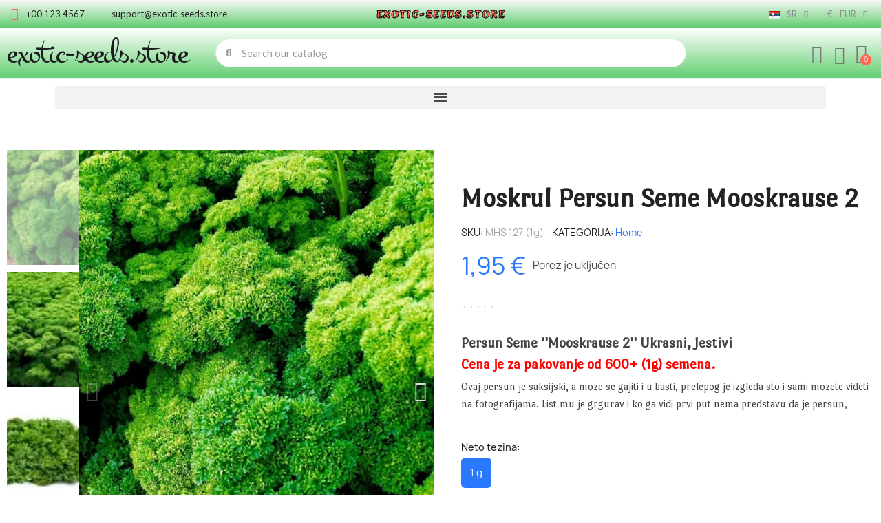

--- FILE ---
content_type: text/html; charset=utf-8
request_url: https://www.exotic-seeds.store/sr/home/persun-seme-mooskrause-2.html
body_size: 29525
content:
<!doctype html> <html lang="sr"> <head> 	 		   <meta charset="utf-8">     <meta http-equiv="x-ua-compatible" content="ie=edge">      <title>Moskrul Persun Seme Mooskrause 2 | 1,95 € 🌳🌼🌸🌿🌱</title>              <meta name="description" content="Persun Seme &#039;&#039;Mooskrause 2&#039;&#039; Ukrasni, Jestivi Cena je za pakovanje od 600+ (1g) semena. Ovaj persun je saksijski, a moze se gajiti i u basti, prelepog je izgleda sto i sami mozete videti na fotografijama. List mu je grgurav i ko ga vidi prvi put nema predstavu da je persun,">   <meta name="keywords" content="persun seme &#039;&#039;mooskrause 2&#039;&#039; ukrasni,jestivi,uputstvo za sejanje,zacinske lekovite biljke,kupi online,egzoticna biljka,seme juzno egzoticno voce">       <meta name="robots" content="index,index">         <link rel="canonical" href="https://www.exotic-seeds.store/sr/home/persun-seme-mooskrause-2.html">                <link rel="alternate" href="https://www.exotic-seeds.store/en/home/parsley-seeds-mooskrause.html" hreflang="en">           <link rel="alternate" href="https://www.exotic-seeds.store/de/startseite/petersilie-samen-mooskrause-2.html" hreflang="de">           <link rel="alternate" href="https://www.exotic-seeds.store/sr/home/persun-seme-mooskrause-2.html" hreflang="sr">           <link rel="alternate" href="https://www.exotic-seeds.store/pt/home/sementes-de-salsa-planta-mooskrause-2.html" hreflang="pt">           <link rel="alternate" href="https://www.exotic-seeds.store/fr/home/graines-de-persil-mooskrause-2.html" hreflang="fr">           <link rel="alternate" href="https://www.exotic-seeds.store/el/home/sporoi-maintanou-mooskrause.html" hreflang="el">           <link rel="alternate" href="https://www.exotic-seeds.store/it/home/semi-di-prezzemolo-mooskrause-2.html" hreflang="it">           <link rel="alternate" href="https://www.exotic-seeds.store/es/home/semillas-perejil-rizado-2.html" hreflang="es">           <link rel="alternate" href="https://www.exotic-seeds.store/sv/home/jattepersilja-fron-mooskrause-2.html" hreflang="sv">           <link rel="alternate" href="https://www.exotic-seeds.store/ar/home/parsley-seeds-mooskrause.html" hreflang="ar">           <link rel="alternate" href="https://www.exotic-seeds.store/pl/home/parsley-seeds-mooskrause.html" hreflang="pl">           <link rel="alternate" href="https://www.exotic-seeds.store/ro/home/parsley-seeds-mooskrause.html" hreflang="ro">           <link rel="alternate" href="https://www.exotic-seeds.store/nl/home/parsley-seeds-mooskrause.html" hreflang="nl">           <link rel="alternate" href="https://www.exotic-seeds.store/cs/home/parsley-seeds-mooskrause.html" hreflang="cs">           <link rel="alternate" href="https://www.exotic-seeds.store/hu/home/parsley-seeds-mooskrause.html" hreflang="hu">                  <script type="application/ld+json">
  {
    "@context": "https://schema.org",
    "@type": "Organization",
    "name" : "exotic-seeds.store",
    "url" : "https://www.exotic-seeds.store/sr/",
          "logo": {
        "@type": "ImageObject",
        "url":"https://www.exotic-seeds.store/img/logo-1764503503.jpg"
      }
      }
</script>  <script type="application/ld+json">
  {
    "@context": "https://schema.org",
    "@type": "WebPage",
    "isPartOf": {
      "@type": "WebSite",
      "url":  "https://www.exotic-seeds.store/sr/",
      "name": "exotic-seeds.store"
    },
    "name": "Moskrul Persun Seme Mooskrause 2 | 1,95 € 🌳🌼🌸🌿🌱",
    "url":  "https://www.exotic-seeds.store/sr/home/persun-seme-mooskrause-2.html"
  }
</script>     <script type="application/ld+json">
    {
      "@context": "https://schema.org",
      "@type": "BreadcrumbList",
      "itemListElement": [
                  {
            "@type": "ListItem",
            "position": 1,
            "name": "Početak",
            "item": "https://www.exotic-seeds.store/sr/"
          },                  {
            "@type": "ListItem",
            "position": 2,
            "name": "Moskrul Persun Seme Mooskrause 2",
            "item": "https://www.exotic-seeds.store/sr/home/persun-seme-mooskrause-2.html"
          }              ]
    }
  </script>                                <meta property="og:title" content="Moskrul Persun Seme Mooskrause 2 | 1,95 € 🌳🌼🌸🌿🌱" />     <meta property="og:description" content="Persun Seme &#039;&#039;Mooskrause 2&#039;&#039; Ukrasni, Jestivi Cena je za pakovanje od 600+ (1g) semena. Ovaj persun je saksijski, a moze se gajiti i u basti, prelepog je izgleda sto i sami mozete videti na fotografijama. List mu je grgurav i ko ga vidi prvi put nema predstavu da je persun," />     <meta property="og:url" content="https://www.exotic-seeds.store/sr/home/persun-seme-mooskrause-2.html" />     <meta property="og:site_name" content="exotic-seeds.store" />               <meta name="viewport" content="width=device-width, initial-scale=1">      <link rel="icon" type="image/vnd.microsoft.icon" href="https://www.exotic-seeds.store/img/favicon.ico?1764503587">   <link rel="shortcut icon" type="image/x-icon" href="https://www.exotic-seeds.store/img/favicon.ico?1764503587">            	    <script type="text/javascript">
        var baseDir = "http:\/\/www.exotic-seeds.store";
        var blockwishlistController = "https:\/\/www.exotic-seeds.store\/sr\/module\/blockwishlist\/action";
        var check_bellow = "Please check below:";
        var close_lightbox = "Zatvori";
        var drs_id_category = false;
        var drs_id_product = 133;
        var drs_secure_key = "36335bc64f74eadbf902f62356d172ad";
        var drs_url = "\/sr\/home\/persun-seme-mooskrause-2.html";
        var etsSeoFo = {"currentController":"product","conf":{"removeId":true},"productHasGroups":true,"anchorSeparator":"-","productGroups":{"neto_tezina":{"idGroup":4,"type":"input","attributes":[{"id":42,"idAttribute":42,"name":"1 g","url":"1_g","idGroup":4}]}},"productId":133};
        var p_version = "1.7";
        var p_version_short = "1";
        var pp_onepagecheckoutps = false;
        var pp_steasycheckout = false;
        var prestashop = {"cart":{"products":[],"totals":{"total":{"type":"total","label":"Ukupno","amount":0,"value":"0,00\u00a0\u20ac"},"total_including_tax":{"type":"total","label":"Ukupno (sa PDV-om)","amount":0,"value":"0,00\u00a0\u20ac"},"total_excluding_tax":{"type":"total","label":"Ukupno (bez PDV-a).:","amount":0,"value":"0,00\u00a0\u20ac"}},"subtotals":{"products":{"type":"products","label":"Ukupno","amount":0,"value":"0,00\u00a0\u20ac"},"discounts":null,"shipping":{"type":"shipping","label":"Isporuka","amount":0,"value":""},"tax":null},"products_count":0,"summary_string":"0 proizvoda","vouchers":{"allowed":0,"added":[]},"discounts":[],"minimalPurchase":0,"minimalPurchaseRequired":""},"currency":{"id":1,"name":"Euro","iso_code":"EUR","iso_code_num":"978","sign":"\u20ac"},"customer":{"lastname":null,"firstname":null,"email":null,"birthday":null,"newsletter":null,"newsletter_date_add":null,"optin":null,"website":null,"company":null,"siret":null,"ape":null,"is_logged":false,"gender":{"type":null,"name":null},"addresses":[]},"language":{"name":"BiH, HR, SR","iso_code":"sr","locale":"sr-CS","language_code":"sr-cs","is_rtl":"0","date_format_lite":"d. m. Y.","date_format_full":"d. m. Y. H:i:s","id":3},"page":{"title":"","canonical":"https:\/\/www.exotic-seeds.store\/sr\/home\/persun-seme-mooskrause-2.html","meta":{"title":"Moskrul Persun Seme Mooskrause 2 | 1,95\u00a0\u20ac \ud83c\udf33\ud83c\udf3c\ud83c\udf38\ud83c\udf3f\ud83c\udf31","description":"Cena: \u20ac1.95 \u2013 Persun Seme ''Mooskrause 2'' Ukrasni, Jestivi\nCena je za pakovanje od...","keywords":"persun seme ''mooskrause 2'' ukrasni,jestivi,uputstvo za sejanje,zacinske lekovite biljke,kupi online,egzoticna biljka,seme juzno egzoticno voce","robots":"index"},"page_name":"product","body_classes":{"lang-sr":true,"lang-rtl":false,"country-DE":true,"currency-EUR":true,"layout-full-width":true,"page-product":true,"tax-display-enabled":true,"product-id-133":true,"product-Moskrul Persun Seme Mooskrause 2":true,"product-id-category-2":true,"product-id-manufacturer-0":true,"product-id-supplier-1":true,"product-available-for-order":true},"admin_notifications":[]},"shop":{"name":"exotic-seeds.store","logo":"https:\/\/www.exotic-seeds.store\/img\/logo-1764503503.jpg","stores_icon":"https:\/\/www.exotic-seeds.store\/img\/logo_stores.png","favicon":"https:\/\/www.exotic-seeds.store\/img\/favicon.ico"},"urls":{"base_url":"https:\/\/www.exotic-seeds.store\/","current_url":"https:\/\/www.exotic-seeds.store\/sr\/home\/persun-seme-mooskrause-2.html","shop_domain_url":"https:\/\/www.exotic-seeds.store","img_ps_url":"https:\/\/www.exotic-seeds.store\/img\/","img_cat_url":"https:\/\/www.exotic-seeds.store\/img\/c\/","img_lang_url":"https:\/\/www.exotic-seeds.store\/img\/l\/","img_prod_url":"https:\/\/www.exotic-seeds.store\/img\/p\/","img_manu_url":"https:\/\/www.exotic-seeds.store\/img\/m\/","img_sup_url":"https:\/\/www.exotic-seeds.store\/img\/su\/","img_ship_url":"https:\/\/www.exotic-seeds.store\/img\/s\/","img_store_url":"https:\/\/www.exotic-seeds.store\/img\/st\/","img_col_url":"https:\/\/www.exotic-seeds.store\/img\/co\/","img_url":"https:\/\/www.exotic-seeds.store\/themes\/classic\/assets\/img\/","css_url":"https:\/\/www.exotic-seeds.store\/themes\/classic\/assets\/css\/","js_url":"https:\/\/www.exotic-seeds.store\/themes\/classic\/assets\/js\/","pic_url":"https:\/\/www.exotic-seeds.store\/upload\/","pages":{"address":"https:\/\/www.exotic-seeds.store\/sr\/address","addresses":"https:\/\/www.exotic-seeds.store\/sr\/addresses","authentication":"https:\/\/www.exotic-seeds.store\/sr\/login","cart":"https:\/\/www.exotic-seeds.store\/sr\/cart","category":"https:\/\/www.exotic-seeds.store\/sr\/index.php?controller=category","cms":"https:\/\/www.exotic-seeds.store\/sr\/index.php?controller=cms","contact":"https:\/\/www.exotic-seeds.store\/sr\/contact-us","discount":"https:\/\/www.exotic-seeds.store\/sr\/discount","guest_tracking":"https:\/\/www.exotic-seeds.store\/sr\/guest-tracking","history":"https:\/\/www.exotic-seeds.store\/sr\/order-history","identity":"https:\/\/www.exotic-seeds.store\/sr\/identity","index":"https:\/\/www.exotic-seeds.store\/sr\/","my_account":"https:\/\/www.exotic-seeds.store\/sr\/my-account","order_confirmation":"https:\/\/www.exotic-seeds.store\/sr\/order-confirmation","order_detail":"https:\/\/www.exotic-seeds.store\/sr\/index.php?controller=order-detail","order_follow":"https:\/\/www.exotic-seeds.store\/sr\/order-follow","order":"https:\/\/www.exotic-seeds.store\/sr\/order","order_return":"https:\/\/www.exotic-seeds.store\/sr\/index.php?controller=order-return","order_slip":"https:\/\/www.exotic-seeds.store\/sr\/credit-slip","pagenotfound":"https:\/\/www.exotic-seeds.store\/sr\/page-not-found","password":"https:\/\/www.exotic-seeds.store\/sr\/password-recovery","pdf_invoice":"https:\/\/www.exotic-seeds.store\/sr\/index.php?controller=pdf-invoice","pdf_order_return":"https:\/\/www.exotic-seeds.store\/sr\/index.php?controller=pdf-order-return","pdf_order_slip":"https:\/\/www.exotic-seeds.store\/sr\/index.php?controller=pdf-order-slip","prices_drop":"https:\/\/www.exotic-seeds.store\/sr\/prices-drop","product":"https:\/\/www.exotic-seeds.store\/sr\/index.php?controller=product","search":"https:\/\/www.exotic-seeds.store\/sr\/search","sitemap":"https:\/\/www.exotic-seeds.store\/sr\/sitemap","stores":"https:\/\/www.exotic-seeds.store\/sr\/stores","supplier":"https:\/\/www.exotic-seeds.store\/sr\/supplier","register":"https:\/\/www.exotic-seeds.store\/sr\/login?create_account=1","order_login":"https:\/\/www.exotic-seeds.store\/sr\/order?login=1"},"alternative_langs":{"en-us":"https:\/\/www.exotic-seeds.store\/en\/home\/parsley-seeds-mooskrause.html","de":"https:\/\/www.exotic-seeds.store\/de\/startseite\/petersilie-samen-mooskrause-2.html","sr-cs":"https:\/\/www.exotic-seeds.store\/sr\/home\/persun-seme-mooskrause-2.html","pt-pt":"https:\/\/www.exotic-seeds.store\/pt\/home\/sementes-de-salsa-planta-mooskrause-2.html","fr-fr":"https:\/\/www.exotic-seeds.store\/fr\/home\/graines-de-persil-mooskrause-2.html","el-gr":"https:\/\/www.exotic-seeds.store\/el\/home\/sporoi-maintanou-mooskrause.html","it-it":"https:\/\/www.exotic-seeds.store\/it\/home\/semi-di-prezzemolo-mooskrause-2.html","es-es":"https:\/\/www.exotic-seeds.store\/es\/home\/semillas-perejil-rizado-2.html","sv-se":"https:\/\/www.exotic-seeds.store\/sv\/home\/jattepersilja-fron-mooskrause-2.html","ar-sa":"https:\/\/www.exotic-seeds.store\/ar\/home\/parsley-seeds-mooskrause.html","pl-pl":"https:\/\/www.exotic-seeds.store\/pl\/home\/parsley-seeds-mooskrause.html","ro-ro":"https:\/\/www.exotic-seeds.store\/ro\/home\/parsley-seeds-mooskrause.html","nl-nl":"https:\/\/www.exotic-seeds.store\/nl\/home\/parsley-seeds-mooskrause.html","cs-cz":"https:\/\/www.exotic-seeds.store\/cs\/home\/parsley-seeds-mooskrause.html","hu-hu":"https:\/\/www.exotic-seeds.store\/hu\/home\/parsley-seeds-mooskrause.html"},"theme_assets":"\/themes\/classic\/assets\/","actions":{"logout":"https:\/\/www.exotic-seeds.store\/sr\/?mylogout="},"no_picture_image":{"bySize":{"small_default":{"url":"https:\/\/www.exotic-seeds.store\/img\/p\/sr-default-small_default.jpg","width":98,"height":98},"cart_default":{"url":"https:\/\/www.exotic-seeds.store\/img\/p\/sr-default-cart_default.jpg","width":125,"height":125},"home_default":{"url":"https:\/\/www.exotic-seeds.store\/img\/p\/sr-default-home_default.jpg","width":250,"height":250},"medium_default":{"url":"https:\/\/www.exotic-seeds.store\/img\/p\/sr-default-medium_default.jpg","width":452,"height":452},"large_default":{"url":"https:\/\/www.exotic-seeds.store\/img\/p\/sr-default-large_default.jpg","width":800,"height":800}},"small":{"url":"https:\/\/www.exotic-seeds.store\/img\/p\/sr-default-small_default.jpg","width":98,"height":98},"medium":{"url":"https:\/\/www.exotic-seeds.store\/img\/p\/sr-default-home_default.jpg","width":250,"height":250},"large":{"url":"https:\/\/www.exotic-seeds.store\/img\/p\/sr-default-large_default.jpg","width":800,"height":800},"legend":""}},"configuration":{"display_taxes_label":true,"display_prices_tax_incl":true,"is_catalog":false,"show_prices":true,"opt_in":{"partner":false},"quantity_discount":{"type":"price","label":"Jed.cena"},"voucher_enabled":0,"return_enabled":0},"field_required":[],"breadcrumb":{"links":[{"title":"Po\u010detak","url":"https:\/\/www.exotic-seeds.store\/sr\/"},{"title":"Moskrul Persun Seme Mooskrause 2","url":"https:\/\/www.exotic-seeds.store\/sr\/home\/persun-seme-mooskrause-2.html"}],"count":2},"link":{"protocol_link":"https:\/\/","protocol_content":"https:\/\/"},"time":1768929433,"static_token":"ec7a1b7daee4358d51dce418cd60f522","token":"6508e6849178b9461e00a7f0f958498e","debug":false};
        var productsAlreadyTagged = [];
        var re_position = "inline";
        var re_size = "1";
        var re_theme = "1";
        var re_version = "3";
        var removeFromWishlistUrl = "https:\/\/www.exotic-seeds.store\/sr\/module\/blockwishlist\/action?action=deleteProductFromWishlist";
        var site_key = "6Lf0Dc0rAAAAAMOfRuHGX469vPPQsrWtKQ4gRKov";
        var there_is1 = "There is 1 error";
        var validate_first = "I am not a robot then click again on subscribe";
        var whitelist_m = "";
        var whitelisted = false;
        var wishlistAddProductToCartUrl = "https:\/\/www.exotic-seeds.store\/sr\/module\/blockwishlist\/action?action=addProductToCart";
        var wishlistUrl = "https:\/\/www.exotic-seeds.store\/sr\/module\/blockwishlist\/view";
        var wrong_captcha = "Wrong captcha.";
      </script> <link rel="stylesheet" href="https://fonts.googleapis.com/css?family=Lato:100,100italic,200,200italic,300,300italic,400,400italic,500,500italic,600,600italic,700,700italic,800,800italic,900,900italic%7CLemon:100,100italic,200,200italic,300,300italic,400,400italic,500,500italic,600,600italic,700,700italic,800,800italic,900,900italic%7CMontez:100,100italic,200,200italic,300,300italic,400,400italic,500,500italic,600,600italic,700,700italic,800,800italic,900,900italic%7CPort+Lligat+Sans:100,100italic,200,200italic,300,300italic,400,400italic,500,500italic,600,600italic,700,700italic,800,800italic,900,900italic%7CDM+Sans:100,100italic,200,200italic,300,300italic,400,400italic,500,500italic,600,600italic,700,700italic,800,800italic,900,900italic&amp;display=swap" media="all"> 		<link rel="stylesheet" href="https://www.exotic-seeds.store/themes/classic/assets/cache/theme-f0f52862.css" media="all"> 	 	   	<script>
			var ceFrontendConfig = {"environmentMode":{"edit":false,"wpPreview":false},"is_rtl":false,"breakpoints":{"xs":0,"sm":480,"md":768,"lg":1025,"xl":1440,"xxl":1600},"version":"2.13.0","urls":{"assets":"\/modules\/creativeelements\/views\/"},"productQuickView":0,"settings":{"page":[],"general":{"elementor_global_image_lightbox":"1","elementor_lightbox_enable_counter":"yes","elementor_lightbox_enable_fullscreen":"yes","elementor_lightbox_enable_zoom":"yes","elementor_lightbox_title_src":"title","elementor_lightbox_description_src":"caption"},"editorPreferences":[]},"post":{"id":"133030301","title":"Moskrul%20Persun%20Seme%20Mooskrause%202","excerpt":""}};
		</script>        <link rel="preload" href="/modules/creativeelements/views/lib/ceicons/fonts/ceicons.woff2?8goggd" as="font" type="font/woff2" crossorigin>              <style>             div#cookiesplus-modal,         #cookiesplus-modal > div,         #cookiesplus-modal p {             background-color: #FFFFFF !important;         }                  #cookiesplus-modal > div,         #cookiesplus-modal p {             color: #000 !important;         }                  #cookiesplus-modal .cookiesplus-accept {             background-color: #20BF6B !important;         }                  #cookiesplus-modal .cookiesplus-accept {             border: 1px solid #20BF6B !important;         }                   #cookiesplus-modal .cookiesplus-accept {             color: #FFFFFF !important;         }                  #cookiesplus-modal .cookiesplus-accept {             font-size: 16px !important;         }                       #cookiesplus-modal .cookiesplus-more-information {             background-color: #FFFFFF !important;         }                  #cookiesplus-modal .cookiesplus-more-information {             border: 1px solid #FFFFFF !important;         }                  #cookiesplus-modal .cookiesplus-more-information {             color: #7A7A7A !important;         }                  #cookiesplus-modal .cookiesplus-more-information {             font-size: 16px !important;         }                       #cookiesplus-modal .cookiesplus-reject {             background-color: #FFFFFF !important;         }                  #cookiesplus-modal .cookiesplus-reject {             border: 1px solid #FFFFFF !important;         }                  #cookiesplus-modal .cookiesplus-reject {             color: #7A7A7A !important;         }                  #cookiesplus-modal .cookiesplus-reject {             font-size: 16px !important;         }                       #cookiesplus-modal .cookiesplus-save:not([disabled]) {             background-color: #FFFFFF !important;         }                  #cookiesplus-modal .cookiesplus-save:not([disabled]) {             border: 1px solid #FFFFFF !important;         }                  #cookiesplus-modal .cookiesplus-save:not([disabled]) {             color: #7A7A7A !important;         }                  #cookiesplus-modal .cookiesplus-save {             font-size: 16px !important;         }                    #cookiesplus-tab {                                                   } </style> <script type="text/javascript">
//<![CDATA[
	var combinationsInCatalogData = JSON.parse('{\"show_in_popular\":\"1\",\"show_in_category\":\"1\",\"show_in_search\":\"1\",\"show_in_related\":\"1\",\"display_add_to_cart\":\"1\",\"show_quantity\":\"1\",\"button_out_of_stock\":{\"1\":\"Out of stock\",\"2\":\"Out of stock\",\"3\":\"Out of stock\",\"4\":\"Out of stock\",\"5\":\"Out of stock\",\"6\":\"Out of stock\",\"7\":\"Out of stock\",\"8\":\"Out of stock\",\"9\":\"Out of stock\",\"10\":\"Out of stock\",\"11\":\"Out of stock\",\"12\":\"Out of stock\",\"13\":\"Out of stock\",\"14\":\"Out of stock\",\"15\":\"Out of stock\"},\"combinations_display_type\":\"1\",\"show_attributes_labels\":\"1\",\"show_color_as_labels\":\"1\",\"show_out_of_stock\":\"1\",\"show_price_for_combination\":\"1\",\"show_advanced_options\":\"0\",\"miniature_root_path\":\".product-miniature\",\"miniature_thumbnail_container_path\":\".thumbnail-container\",\"miniature_thumbnail_image_path\":\".thumbnail-container img\",\"miniature_price_path\":\".price\",\"miniature_old_price_path\":\".regular-price\"}');
	var advancedFormFields = JSON.parse('[{\"type\":\"text\",\"label\":\"Product miniature root path:\",\"name\":\"miniature_root_path\",\"class\":\"miniatureRootPath\",\"required\":false,\"lang\":false,\"desc\":\"You can set path to product miniature root element\",\"init_value\":\".product-miniature\"},{\"type\":\"text\",\"label\":\"Product miniature thumbnail container path:\",\"name\":\"miniature_thumbnail_container_path\",\"class\":\"miniatureThumbnailContainerPath\",\"required\":false,\"lang\":false,\"desc\":\"You can set path to product miniature thumbnail container element\",\"init_value\":\".thumbnail-container\"},{\"type\":\"text\",\"label\":\"Product miniature thumbnail image path:\",\"name\":\"miniature_thumbnail_image_path\",\"class\":\"miniatureThumbnailImagePath\",\"required\":false,\"lang\":false,\"desc\":\"You can set path to product miniature thumbnail image element\",\"init_value\":\".thumbnail-container img\"},{\"type\":\"text\",\"label\":\"Product miniature price path:\",\"name\":\"miniature_price_path\",\"class\":\"miniaturePricePath\",\"required\":false,\"lang\":false,\"desc\":\"You can set path to product miniature price element\",\"init_value\":\".price\"},{\"type\":\"text\",\"label\":\"Product miniature old price path:\",\"name\":\"miniature_old_price_path\",\"class\":\"miniatureOldPricePath\",\"required\":false,\"lang\":false,\"desc\":\"You can set path to product miniature old price element\",\"init_value\":\".regular-price\"}]');
	var productCombinationsControllerLink = 'https://www.exotic-seeds.store/sr/module/combinationsincatalog/ProductCombinations';
	var cartControllerLink = 'https://www.exotic-seeds.store/sr/cart';
	var greaterThan1750 = Boolean('1');
	var idLang = '3';
	var addToCartLabel = '<i class="material-icons shopping-cart">&#xE547;</i>Dodaj u korpu';
//]]>
</script>   <script type="text/javascript" style="display: none">
	//Common vars
    var apc_link = "https://www.exotic-seeds.store/sr/module/advancedpopupcreator/popup";
    var apc_token = "ec7a1b7daee4358d51dce418cd60f522";
    var apc_product = "133";
    var apc_category = "0";
    var apc_supplier = "0";
    var apc_manufacturer = "0";
    var apc_cms = "";
    var apc_controller = "product";
    var apc_exit_popups = 1;
</script> <script async src="https://www.googletagmanager.com/gtag/js?id=G-EX40VYTELJ"></script> <script>
  window.dataLayer = window.dataLayer || [];
  function gtag(){dataLayer.push(arguments);}
  gtag('js', new Date());
  gtag(
    'config',
    'G-EX40VYTELJ',
    {
      'debug_mode':false
      , 'anonymize_ip': true                }
  );
</script>   	      	<script type="application/ld+json">
{
	"@context": "https://schema.org/",
	"@type": "Product",
	"name": "Moskrul Persun Seme Mooskrause 2",
	"description": "Persun Seme &#039;&#039;Mooskrause 2&#039;&#039; Ukrasni, Jestivi Cena je za pakovanje od 600+ (1g) semena. Ovaj persun je saksijski, a moze se gajiti i u basti, prelepog je izgleda sto i sami mozete videti na fotografijama. List mu je grgurav i ko ga vidi prvi put nema predstavu da je persun,",
	"category": "Home",
	"image" :"https://www.exotic-seeds.store/6695-home_default/persun-seme-mooskrause-2.jpg",
	"sku": "MHS 127",
	"mpn": "MHS 127",
	"brand": {
		"@type": "Brand",
		"name": "exotic-seeds.store"
	},
	"weight": {
			"@context": "https://schema.org",
			"@type": "QuantitativeValue",
			"value": "0.000000",
			"unitCode": "kg"
	},
	"offers": {
		"@type": "Offer",
		"priceCurrency": "EUR",
		"name": "Moskrul Persun Seme Mooskrause 2",
		"price": "1.95",
		"url": "https://www.exotic-seeds.store/sr/home/persun-seme-mooskrause-2.html",
		"priceValidUntil": "2026-02-04",
			"image": ["https://www.exotic-seeds.store/6695-large_default/persun-seme-mooskrause-2.jpg","https://www.exotic-seeds.store/6694-large_default/persun-seme-mooskrause-2.jpg","https://www.exotic-seeds.store/6696-large_default/persun-seme-mooskrause-2.jpg","https://www.exotic-seeds.store/6697-large_default/persun-seme-mooskrause-2.jpg","https://www.exotic-seeds.store/6698-large_default/persun-seme-mooskrause-2.jpg"],
			"sku": "MHS 127",
		"mpn": "MHS 127",
				"availability": "https://schema.org/InStock",
		"seller": {
			"@type": "Organization",
			"name": "exotic-seeds.store"
		}
	},
	"url": "https://www.exotic-seeds.store/sr/home/persun-seme-mooskrause-2.html"
}
</script> 	<meta property="og:type" content="product"> 				<meta property="og:image" content="https://www.exotic-seeds.store/6695-large_default/persun-seme-mooskrause-2.jpg"> 				<meta property="product:pretax_price:amount" content="1.95"> 		<meta property="product:pretax_price:currency" content="EUR"> 		<meta property="product:price:amount" content="1.95"> 		<meta property="product:price:currency" content="EUR"> 				<meta property="product:weight:value" content="0.000000"> 		<meta property="product:weight:units" content="kg"> 		           <meta property="og:type" content="product">       <meta property="og:url" content="https://www.exotic-seeds.store/sr/home/persun-seme-mooskrause-2.html">       <meta property="og:title" content="Moskrul Persun Seme Mooskrause 2 | 1,95 € 🌳🌼🌸🌿🌱">       <meta property="og:site_name" content="exotic-seeds.store">       <meta property="og:description" content="Persun Seme &#039;&#039;Mooskrause 2&#039;&#039; Ukrasni, Jestivi Cena je za pakovanje od 600+ (1g) semena. Ovaj persun je saksijski, a moze se gajiti i u basti, prelepog je izgleda sto i sami mozete videti na fotografijama. List mu je grgurav i ko ga vidi prvi put nema predstavu da je persun,">       <meta property="og:image" content="https://www.exotic-seeds.store/6695-large_default/persun-seme-mooskrause-2.jpg">               <meta property="product:pretax_price:amount" content="1.95">       <meta property="product:pretax_price:currency" content="EUR">       <meta property="product:price:amount" content="1.95">       <meta property="product:price:currency" content="EUR">                   <meta name="twitter:title" content="Moskrul Persun Seme Mooskrause 2 | 1,95 € 🌳🌼🌸🌿🌱">       <meta name="twitter:description" content="Persun Seme &#039;&#039;Mooskrause 2&#039;&#039; Ukrasni, Jestivi Cena je za pakovanje od 600+ (1g) semena. Ovaj persun je saksijski, a moze se gajiti i u basti, prelepog je izgleda sto i sami mozete videti na fotografijama. List mu je grgurav i ko ga vidi prvi put nema predstavu da je persun,">       <meta name="twitter:image" content="https://www.exotic-seeds.store/6695-large_default/persun-seme-mooskrause-2.jpg">       <meta name="twitter:card" content="summary_large_image">                                           <script type='application/ld+json' class='ets-seo-schema-graph--main'>
            {"@context":"https://schema.org","@graph":[{"@type":"WebSite","@id":"https://www.exotic-seeds.store/#website","url":"https://www.exotic-seeds.store/","name":"exotic-seeds.store","potentialAction":{"@type":"SearchAction","target":"https://www.exotic-seeds.store/search?s={search_term_string}","query-input":"required name=search_term_string"}},{"@type":"BreadcrumbList","@id":"https://www.exotic-seeds.store/#breadcrumb","itemListElement":[{"@type":"ListItem","position":1,"item":{"@type":"WebPage","name":"Home","@id":"https://www.exotic-seeds.store/sr/?category=home&rewrite=persun-seme-mooskrause-2&id_product_attribute=2492&id_product=133","url":"https://www.exotic-seeds.store/sr/?category=home&rewrite=persun-seme-mooskrause-2&id_product_attribute=2492&id_product=133"}},{"@type":"ListItem","position":2,"item":{"@type":"WebPage","name":"Home","@id":"https://www.exotic-seeds.store/sr/home/","url":"https://www.exotic-seeds.store/sr/home/"}},{"@type":"ListItem","position":3,"item":{"@type":"WebPage","name":"Moskrul Persun Seme Mooskrause 2","@id":"https://www.exotic-seeds.store/sr/home/persun-seme-mooskrause-2.html","url":"https://www.exotic-seeds.store/sr/home/persun-seme-mooskrause-2.html"}}]}]}
        </script>      </head> <body id="product" class="lang-sr country-de currency-eur page-product tax-display-enabled product-id-133 product-moskrul-persun-seme-mooskrause-2 product-id-category-2 product-id-manufacturer-0 product-id-supplier-1 product-available-for-order ce-kit-16 elementor-page elementor-page-133030301 ce-theme ce-theme-5 layout-header-footer"> 	 		 	 	<main> 		 					 		<header id="header" class="header"> 			 					 			 		</header> 		 			 <aside id="notifications">   <div class="container">                      </div> </aside> 		 		 			 	<section id="content" style="max-width: none"> 		<form id="add-to-cart-or-refresh" action="https://www.exotic-seeds.store/sr/cart" method="post" style="display:none"> 			<input type="hidden" name="token" value="ec7a1b7daee4358d51dce418cd60f522"> 			<input type="hidden" name="id_product" value="133" id="product_page_product_id"> 			<input type="hidden" name="id_customization" value="0" id="product_customization_id"> 			<input type="hidden" name="qty" value="1" id="quantity_wanted" 				data-stock="2900" data-allow-oosp="0"> 			<input type="submit" class="ce-add-to-cart" data-button-action="add-to-cart"> 		</form> 		        <div data-elementor-type="product" data-elementor-id="5170301" class="elementor elementor-5170301" id="product-details" data-product="{&quot;id_shop_default&quot;:&quot;1&quot;,&quot;id_manufacturer&quot;:&quot;0&quot;,&quot;id_supplier&quot;:&quot;1&quot;,&quot;reference&quot;:&quot;MHS 127&quot;,&quot;is_virtual&quot;:&quot;0&quot;,&quot;delivery_in_stock&quot;:&quot;&quot;,&quot;delivery_out_stock&quot;:&quot;&quot;,&quot;id_category_default&quot;:&quot;2&quot;,&quot;on_sale&quot;:&quot;0&quot;,&quot;online_only&quot;:&quot;0&quot;,&quot;ecotax&quot;:0,&quot;minimal_quantity&quot;:&quot;1&quot;,&quot;low_stock_threshold&quot;:null,&quot;low_stock_alert&quot;:&quot;0&quot;,&quot;price&quot;:&quot;1,95\u00a0\u20ac&quot;,&quot;unity&quot;:&quot;&quot;,&quot;unit_price_ratio&quot;:&quot;0.000000&quot;,&quot;additional_shipping_cost&quot;:&quot;0.000000&quot;,&quot;customizable&quot;:&quot;0&quot;,&quot;text_fields&quot;:&quot;0&quot;,&quot;uploadable_files&quot;:&quot;0&quot;,&quot;redirect_type&quot;:&quot;404&quot;,&quot;id_type_redirected&quot;:&quot;0&quot;,&quot;available_for_order&quot;:&quot;1&quot;,&quot;available_date&quot;:null,&quot;show_condition&quot;:&quot;0&quot;,&quot;condition&quot;:&quot;new&quot;,&quot;show_price&quot;:&quot;1&quot;,&quot;indexed&quot;:&quot;1&quot;,&quot;visibility&quot;:&quot;both&quot;,&quot;cache_default_attribute&quot;:&quot;2492&quot;,&quot;advanced_stock_management&quot;:&quot;0&quot;,&quot;date_add&quot;:&quot;2014-11-22 16:37:09&quot;,&quot;date_upd&quot;:&quot;2025-11-16 06:51:49&quot;,&quot;pack_stock_type&quot;:&quot;3&quot;,&quot;meta_description&quot;:&quot;Cena: \u20ac1.95 \u2013 Persun Seme &#039;&#039;Mooskrause 2&#039;&#039; Ukrasni, Jestivi\nCena je za pakovanje od...&quot;,&quot;meta_keywords&quot;:&quot;persun seme &#039;&#039;mooskrause 2&#039;&#039; ukrasni,jestivi,uputstvo za sejanje,zacinske lekovite biljke,kupi online,egzoticna biljka,seme juzno egzoticno voce&quot;,&quot;meta_title&quot;:&quot;Cena: \u20ac1.95 \u2013 Moskrul Persun Seme Mooskrause 2&quot;,&quot;link_rewrite&quot;:&quot;persun-seme-mooskrause-2&quot;,&quot;name&quot;:&quot;Moskrul Persun Seme Mooskrause 2&quot;,&quot;description&quot;:&quot;&lt;h2&gt;&lt;strong&gt;Persun Seme &#039;&#039;Mooskrause 2&#039;&#039; Ukrasni, Jestivi&lt;\/strong&gt;&lt;\/h2&gt;\n&lt;h2&gt;&lt;span style=\&quot;color:#ff0000;\&quot;&gt;&lt;strong&gt;Cena je za pakovanje od 600+ (1g) semena.&lt;\/strong&gt;&lt;\/span&gt;&lt;\/h2&gt;\n&lt;p&gt;Ovaj persun je saksijski, a moze se gajiti i u basti, prelepog je izgleda sto i sami mozete videti na fotografijama. List mu je grgurav i ko ga vidi prvi put nema predstavu da je persun, Izuzetno je aromatican i koristi se kako prilikom pripremanja hrane tako i za dekoraciju hrane.\u00a0&lt;\/p&gt;\n&lt;p&gt;Seje se januara-februara u tople leje, a marta-aprila se rasadi u saksije ili u bastu. Moze se sejati marta-aprila na otvorenom ako se seje u basti.\u00a0&lt;\/p&gt;\n&lt;p&gt;Morate priznati da je zimi divno imati obako lepu, a jestivu biljku u saksiji i sve sto je vise koristite stalno ce izbijati novi listovi.\u00a0&lt;\/p&gt;\n&lt;p&gt;Svako ko ima nedostatak vitamina C bi trebao da ovu biljku konzumira u svezem obliku jer je vitaminom C bogatija od limuna i parike i to nekoliko puta vise.\u00a0&lt;\/p&gt;\n&lt;p&gt;Svi koji imaju slabu vensku i kapilarnu strukturu, a i preventivno se moze konzumirati ova &lt;a href=\&quot;https:\/\/www.exotic-seeds.store\/sr\/seme-povrca\/\&quot; style=\&quot;color:#ff0000;\&quot;  target=\&quot;_blank\&quot;  title=\&quot;\&quot;&gt;biljka&lt;\/a&gt; i videcete da je dejstvo delotvornije od bilo kog leka.&lt;\/p&gt;&quot;,&quot;description_short&quot;:&quot;&lt;h2&gt;&lt;strong&gt;Persun Seme &#039;&#039;Mooskrause 2&#039;&#039; Ukrasni, Jestivi&lt;\/strong&gt;&lt;\/h2&gt;\n&lt;h2&gt;&lt;span style=\&quot;color:#ff0000;\&quot;&gt;&lt;strong&gt;Cena je za pakovanje od 600+ (1g) semena.&lt;\/strong&gt;&lt;\/span&gt;&lt;\/h2&gt;\n&lt;p&gt;Ovaj persun je saksijski, a moze se gajiti i u basti, prelepog je izgleda sto i sami mozete videti na fotografijama. List mu je grgurav i ko ga vidi prvi put nema predstavu da je persun,&lt;\/p&gt;&quot;,&quot;available_now&quot;:&quot;&quot;,&quot;available_later&quot;:&quot;&quot;,&quot;id&quot;:133,&quot;id_product&quot;:133,&quot;out_of_stock&quot;:2,&quot;new&quot;:0,&quot;id_product_attribute&quot;:2492,&quot;quantity_wanted&quot;:1,&quot;extraContent&quot;:[],&quot;allow_oosp&quot;:0,&quot;category&quot;:&quot;home&quot;,&quot;category_name&quot;:&quot;Home&quot;,&quot;link&quot;:&quot;https:\/\/www.exotic-seeds.store\/sr\/home\/persun-seme-mooskrause-2.html&quot;,&quot;attribute_price&quot;:0,&quot;price_tax_exc&quot;:1.95,&quot;price_without_reduction&quot;:1.95,&quot;reduction&quot;:0,&quot;specific_prices&quot;:false,&quot;quantity&quot;:2900,&quot;quantity_all_versions&quot;:2900,&quot;id_image&quot;:&quot;sr-default&quot;,&quot;features&quot;:[],&quot;attachments&quot;:[],&quot;virtual&quot;:0,&quot;pack&quot;:0,&quot;packItems&quot;:[],&quot;nopackprice&quot;:0,&quot;customization_required&quot;:false,&quot;attributes&quot;:{&quot;4&quot;:{&quot;id_attribute&quot;:&quot;42&quot;,&quot;id_attribute_group&quot;:&quot;4&quot;,&quot;name&quot;:&quot;1 g&quot;,&quot;group&quot;:&quot;Neto tezina&quot;,&quot;reference&quot;:&quot;MHS 127 (1g)&quot;,&quot;ean13&quot;:&quot;&quot;,&quot;isbn&quot;:&quot;&quot;,&quot;upc&quot;:&quot;&quot;,&quot;mpn&quot;:&quot;&quot;}},&quot;rate&quot;:0,&quot;tax_name&quot;:&quot;&quot;,&quot;ecotax_rate&quot;:0,&quot;unit_price&quot;:&quot;&quot;,&quot;customizations&quot;:{&quot;fields&quot;:[]},&quot;id_customization&quot;:0,&quot;is_customizable&quot;:false,&quot;show_quantities&quot;:true,&quot;quantity_label&quot;:&quot;Kom.&quot;,&quot;quantity_discounts&quot;:[],&quot;customer_group_discount&quot;:0,&quot;images&quot;:[{&quot;bySize&quot;:{&quot;small_default&quot;:{&quot;url&quot;:&quot;https:\/\/www.exotic-seeds.store\/6695-small_default\/persun-seme-mooskrause-2.jpg&quot;,&quot;width&quot;:98,&quot;height&quot;:98},&quot;cart_default&quot;:{&quot;url&quot;:&quot;https:\/\/www.exotic-seeds.store\/6695-cart_default\/persun-seme-mooskrause-2.jpg&quot;,&quot;width&quot;:125,&quot;height&quot;:125},&quot;home_default&quot;:{&quot;url&quot;:&quot;https:\/\/www.exotic-seeds.store\/6695-home_default\/persun-seme-mooskrause-2.jpg&quot;,&quot;width&quot;:250,&quot;height&quot;:250},&quot;medium_default&quot;:{&quot;url&quot;:&quot;https:\/\/www.exotic-seeds.store\/6695-medium_default\/persun-seme-mooskrause-2.jpg&quot;,&quot;width&quot;:452,&quot;height&quot;:452},&quot;large_default&quot;:{&quot;url&quot;:&quot;https:\/\/www.exotic-seeds.store\/6695-large_default\/persun-seme-mooskrause-2.jpg&quot;,&quot;width&quot;:800,&quot;height&quot;:800}},&quot;small&quot;:{&quot;url&quot;:&quot;https:\/\/www.exotic-seeds.store\/6695-small_default\/persun-seme-mooskrause-2.jpg&quot;,&quot;width&quot;:98,&quot;height&quot;:98},&quot;medium&quot;:{&quot;url&quot;:&quot;https:\/\/www.exotic-seeds.store\/6695-home_default\/persun-seme-mooskrause-2.jpg&quot;,&quot;width&quot;:250,&quot;height&quot;:250},&quot;large&quot;:{&quot;url&quot;:&quot;https:\/\/www.exotic-seeds.store\/6695-large_default\/persun-seme-mooskrause-2.jpg&quot;,&quot;width&quot;:800,&quot;height&quot;:800},&quot;legend&quot;:&quot;Moskrul Persun Seme Mooskrause 2 | 1,95\u00a0\u20ac&quot;,&quot;id_image&quot;:&quot;6695&quot;,&quot;cover&quot;:&quot;1&quot;,&quot;position&quot;:&quot;1&quot;,&quot;associatedVariants&quot;:[]},{&quot;bySize&quot;:{&quot;small_default&quot;:{&quot;url&quot;:&quot;https:\/\/www.exotic-seeds.store\/6694-small_default\/persun-seme-mooskrause-2.jpg&quot;,&quot;width&quot;:98,&quot;height&quot;:98},&quot;cart_default&quot;:{&quot;url&quot;:&quot;https:\/\/www.exotic-seeds.store\/6694-cart_default\/persun-seme-mooskrause-2.jpg&quot;,&quot;width&quot;:125,&quot;height&quot;:125},&quot;home_default&quot;:{&quot;url&quot;:&quot;https:\/\/www.exotic-seeds.store\/6694-home_default\/persun-seme-mooskrause-2.jpg&quot;,&quot;width&quot;:250,&quot;height&quot;:250},&quot;medium_default&quot;:{&quot;url&quot;:&quot;https:\/\/www.exotic-seeds.store\/6694-medium_default\/persun-seme-mooskrause-2.jpg&quot;,&quot;width&quot;:452,&quot;height&quot;:452},&quot;large_default&quot;:{&quot;url&quot;:&quot;https:\/\/www.exotic-seeds.store\/6694-large_default\/persun-seme-mooskrause-2.jpg&quot;,&quot;width&quot;:800,&quot;height&quot;:800}},&quot;small&quot;:{&quot;url&quot;:&quot;https:\/\/www.exotic-seeds.store\/6694-small_default\/persun-seme-mooskrause-2.jpg&quot;,&quot;width&quot;:98,&quot;height&quot;:98},&quot;medium&quot;:{&quot;url&quot;:&quot;https:\/\/www.exotic-seeds.store\/6694-home_default\/persun-seme-mooskrause-2.jpg&quot;,&quot;width&quot;:250,&quot;height&quot;:250},&quot;large&quot;:{&quot;url&quot;:&quot;https:\/\/www.exotic-seeds.store\/6694-large_default\/persun-seme-mooskrause-2.jpg&quot;,&quot;width&quot;:800,&quot;height&quot;:800},&quot;legend&quot;:&quot;Moskrul Persun Seme Mooskrause 2 | 1,95\u00a0\u20ac&quot;,&quot;id_image&quot;:&quot;6694&quot;,&quot;cover&quot;:null,&quot;position&quot;:&quot;2&quot;,&quot;associatedVariants&quot;:[]},{&quot;bySize&quot;:{&quot;small_default&quot;:{&quot;url&quot;:&quot;https:\/\/www.exotic-seeds.store\/6696-small_default\/persun-seme-mooskrause-2.jpg&quot;,&quot;width&quot;:98,&quot;height&quot;:98},&quot;cart_default&quot;:{&quot;url&quot;:&quot;https:\/\/www.exotic-seeds.store\/6696-cart_default\/persun-seme-mooskrause-2.jpg&quot;,&quot;width&quot;:125,&quot;height&quot;:125},&quot;home_default&quot;:{&quot;url&quot;:&quot;https:\/\/www.exotic-seeds.store\/6696-home_default\/persun-seme-mooskrause-2.jpg&quot;,&quot;width&quot;:250,&quot;height&quot;:250},&quot;medium_default&quot;:{&quot;url&quot;:&quot;https:\/\/www.exotic-seeds.store\/6696-medium_default\/persun-seme-mooskrause-2.jpg&quot;,&quot;width&quot;:452,&quot;height&quot;:452},&quot;large_default&quot;:{&quot;url&quot;:&quot;https:\/\/www.exotic-seeds.store\/6696-large_default\/persun-seme-mooskrause-2.jpg&quot;,&quot;width&quot;:800,&quot;height&quot;:800}},&quot;small&quot;:{&quot;url&quot;:&quot;https:\/\/www.exotic-seeds.store\/6696-small_default\/persun-seme-mooskrause-2.jpg&quot;,&quot;width&quot;:98,&quot;height&quot;:98},&quot;medium&quot;:{&quot;url&quot;:&quot;https:\/\/www.exotic-seeds.store\/6696-home_default\/persun-seme-mooskrause-2.jpg&quot;,&quot;width&quot;:250,&quot;height&quot;:250},&quot;large&quot;:{&quot;url&quot;:&quot;https:\/\/www.exotic-seeds.store\/6696-large_default\/persun-seme-mooskrause-2.jpg&quot;,&quot;width&quot;:800,&quot;height&quot;:800},&quot;legend&quot;:&quot;Moskrul Persun Seme Mooskrause 2 | 1,95\u00a0\u20ac&quot;,&quot;id_image&quot;:&quot;6696&quot;,&quot;cover&quot;:null,&quot;position&quot;:&quot;3&quot;,&quot;associatedVariants&quot;:[]},{&quot;bySize&quot;:{&quot;small_default&quot;:{&quot;url&quot;:&quot;https:\/\/www.exotic-seeds.store\/6697-small_default\/persun-seme-mooskrause-2.jpg&quot;,&quot;width&quot;:98,&quot;height&quot;:98},&quot;cart_default&quot;:{&quot;url&quot;:&quot;https:\/\/www.exotic-seeds.store\/6697-cart_default\/persun-seme-mooskrause-2.jpg&quot;,&quot;width&quot;:125,&quot;height&quot;:125},&quot;home_default&quot;:{&quot;url&quot;:&quot;https:\/\/www.exotic-seeds.store\/6697-home_default\/persun-seme-mooskrause-2.jpg&quot;,&quot;width&quot;:250,&quot;height&quot;:250},&quot;medium_default&quot;:{&quot;url&quot;:&quot;https:\/\/www.exotic-seeds.store\/6697-medium_default\/persun-seme-mooskrause-2.jpg&quot;,&quot;width&quot;:452,&quot;height&quot;:452},&quot;large_default&quot;:{&quot;url&quot;:&quot;https:\/\/www.exotic-seeds.store\/6697-large_default\/persun-seme-mooskrause-2.jpg&quot;,&quot;width&quot;:800,&quot;height&quot;:800}},&quot;small&quot;:{&quot;url&quot;:&quot;https:\/\/www.exotic-seeds.store\/6697-small_default\/persun-seme-mooskrause-2.jpg&quot;,&quot;width&quot;:98,&quot;height&quot;:98},&quot;medium&quot;:{&quot;url&quot;:&quot;https:\/\/www.exotic-seeds.store\/6697-home_default\/persun-seme-mooskrause-2.jpg&quot;,&quot;width&quot;:250,&quot;height&quot;:250},&quot;large&quot;:{&quot;url&quot;:&quot;https:\/\/www.exotic-seeds.store\/6697-large_default\/persun-seme-mooskrause-2.jpg&quot;,&quot;width&quot;:800,&quot;height&quot;:800},&quot;legend&quot;:&quot;Moskrul Persun Seme Mooskrause 2 | 1,95\u00a0\u20ac&quot;,&quot;id_image&quot;:&quot;6697&quot;,&quot;cover&quot;:null,&quot;position&quot;:&quot;4&quot;,&quot;associatedVariants&quot;:[]},{&quot;bySize&quot;:{&quot;small_default&quot;:{&quot;url&quot;:&quot;https:\/\/www.exotic-seeds.store\/6698-small_default\/persun-seme-mooskrause-2.jpg&quot;,&quot;width&quot;:98,&quot;height&quot;:98},&quot;cart_default&quot;:{&quot;url&quot;:&quot;https:\/\/www.exotic-seeds.store\/6698-cart_default\/persun-seme-mooskrause-2.jpg&quot;,&quot;width&quot;:125,&quot;height&quot;:125},&quot;home_default&quot;:{&quot;url&quot;:&quot;https:\/\/www.exotic-seeds.store\/6698-home_default\/persun-seme-mooskrause-2.jpg&quot;,&quot;width&quot;:250,&quot;height&quot;:250},&quot;medium_default&quot;:{&quot;url&quot;:&quot;https:\/\/www.exotic-seeds.store\/6698-medium_default\/persun-seme-mooskrause-2.jpg&quot;,&quot;width&quot;:452,&quot;height&quot;:452},&quot;large_default&quot;:{&quot;url&quot;:&quot;https:\/\/www.exotic-seeds.store\/6698-large_default\/persun-seme-mooskrause-2.jpg&quot;,&quot;width&quot;:800,&quot;height&quot;:800}},&quot;small&quot;:{&quot;url&quot;:&quot;https:\/\/www.exotic-seeds.store\/6698-small_default\/persun-seme-mooskrause-2.jpg&quot;,&quot;width&quot;:98,&quot;height&quot;:98},&quot;medium&quot;:{&quot;url&quot;:&quot;https:\/\/www.exotic-seeds.store\/6698-home_default\/persun-seme-mooskrause-2.jpg&quot;,&quot;width&quot;:250,&quot;height&quot;:250},&quot;large&quot;:{&quot;url&quot;:&quot;https:\/\/www.exotic-seeds.store\/6698-large_default\/persun-seme-mooskrause-2.jpg&quot;,&quot;width&quot;:800,&quot;height&quot;:800},&quot;legend&quot;:&quot;Moskrul Persun Seme Mooskrause 2 | 1,95\u00a0\u20ac&quot;,&quot;id_image&quot;:&quot;6698&quot;,&quot;cover&quot;:null,&quot;position&quot;:&quot;5&quot;,&quot;associatedVariants&quot;:[]}],&quot;cover&quot;:{&quot;bySize&quot;:{&quot;small_default&quot;:{&quot;url&quot;:&quot;https:\/\/www.exotic-seeds.store\/6695-small_default\/persun-seme-mooskrause-2.jpg&quot;,&quot;width&quot;:98,&quot;height&quot;:98},&quot;cart_default&quot;:{&quot;url&quot;:&quot;https:\/\/www.exotic-seeds.store\/6695-cart_default\/persun-seme-mooskrause-2.jpg&quot;,&quot;width&quot;:125,&quot;height&quot;:125},&quot;home_default&quot;:{&quot;url&quot;:&quot;https:\/\/www.exotic-seeds.store\/6695-home_default\/persun-seme-mooskrause-2.jpg&quot;,&quot;width&quot;:250,&quot;height&quot;:250},&quot;medium_default&quot;:{&quot;url&quot;:&quot;https:\/\/www.exotic-seeds.store\/6695-medium_default\/persun-seme-mooskrause-2.jpg&quot;,&quot;width&quot;:452,&quot;height&quot;:452},&quot;large_default&quot;:{&quot;url&quot;:&quot;https:\/\/www.exotic-seeds.store\/6695-large_default\/persun-seme-mooskrause-2.jpg&quot;,&quot;width&quot;:800,&quot;height&quot;:800}},&quot;small&quot;:{&quot;url&quot;:&quot;https:\/\/www.exotic-seeds.store\/6695-small_default\/persun-seme-mooskrause-2.jpg&quot;,&quot;width&quot;:98,&quot;height&quot;:98},&quot;medium&quot;:{&quot;url&quot;:&quot;https:\/\/www.exotic-seeds.store\/6695-home_default\/persun-seme-mooskrause-2.jpg&quot;,&quot;width&quot;:250,&quot;height&quot;:250},&quot;large&quot;:{&quot;url&quot;:&quot;https:\/\/www.exotic-seeds.store\/6695-large_default\/persun-seme-mooskrause-2.jpg&quot;,&quot;width&quot;:800,&quot;height&quot;:800},&quot;legend&quot;:&quot;Moskrul Persun Seme Mooskrause 2 | 1,95\u00a0\u20ac&quot;,&quot;id_image&quot;:&quot;6695&quot;,&quot;cover&quot;:&quot;1&quot;,&quot;position&quot;:&quot;1&quot;,&quot;associatedVariants&quot;:[]},&quot;has_discount&quot;:false,&quot;discount_type&quot;:null,&quot;discount_percentage&quot;:null,&quot;discount_percentage_absolute&quot;:null,&quot;discount_amount&quot;:null,&quot;discount_amount_to_display&quot;:null,&quot;price_amount&quot;:1.95,&quot;unit_price_full&quot;:&quot;&quot;,&quot;show_availability&quot;:true,&quot;availability_date&quot;:null,&quot;availability_message&quot;:&quot;&quot;,&quot;availability&quot;:&quot;available&quot;}">             <div class="elementor-section-wrap">                         <section class="elementor-element elementor-element-a8a9002 elementor-section-content-middle elementor-section-stretched elementor-section-boxed elementor-section-height-default elementor-section-height-default elementor-section elementor-top-section" data-id="a8a9002" data-element_type="section" data-settings="{&quot;background_background&quot;:&quot;gradient&quot;,&quot;stretch_section&quot;:&quot;section-stretched&quot;}">                             <div class="elementor-container elementor-column-gap-default">                             <div class="elementor-row">                 <div class="elementor-element elementor-element-382ebc6f elementor-column elementor-col-33 elementor-top-column" data-id="382ebc6f" data-element_type="column">             <div class="elementor-column-wrap elementor-element-populated">                 <div class="elementor-widget-wrap">                 <div class="elementor-element elementor-element-532a0e4b elementor-icon-list--layout-inline elementor-align-left elementor-widget__width-auto elementor-hidden-tablet elementor-widget elementor-widget-icon-list" data-id="532a0e4b" data-element_type="widget" data-widget_type="icon-list.default">         <div class="elementor-widget-container">        <ul class="elementor-icon-list-items elementor-inline-items">                     <li class="elementor-icon-list-item">                                         <span class="elementor-icon-list-icon"><i aria-hidden="true" class="fa fa-phone-square"></i></span>                             <span class="elementor-icon-list-text">+00 123 4567</span>                         </li>                 </ul>         </div>        </div>                 <div class="elementor-element elementor-element-762e304 elementor-icon-list--layout-inline elementor-align-left elementor-widget__width-auto elementor-hidden-phone elementor-widget elementor-widget-icon-list" data-id="762e304" data-element_type="widget" data-widget_type="icon-list.default">         <div class="elementor-widget-container">        <ul class="elementor-icon-list-items elementor-inline-items">                     <li class="elementor-icon-list-item">                                         <span class="elementor-icon-list-icon"><i aria-hidden="true" class="fas fa-envelope-square"></i></span>                             <span class="elementor-icon-list-text">support@exotic-seeds.store</span>                         </li>                 </ul>         </div>        </div>                         </div>             </div>         </div>                 <div class="elementor-element elementor-element-668296b3 elementor-hidden-phone elementor-column elementor-col-33 elementor-top-column" data-id="668296b3" data-element_type="column">             <div class="elementor-column-wrap elementor-element-populated">                 <div class="elementor-widget-wrap">                 <div class="elementor-element elementor-element-48cf6ada elementor-widget elementor-widget-heading" data-id="48cf6ada" data-element_type="widget" data-widget_type="heading.default">         <div class="elementor-widget-container"><span class="elementor-heading-title">exotic-seeds.store</span></div>        </div>                         </div>             </div>         </div>                 <div class="elementor-element elementor-element-46ecf2cc elementor-column elementor-col-33 elementor-top-column" data-id="46ecf2cc" data-element_type="column">             <div class="elementor-column-wrap elementor-element-populated">                 <div class="elementor-widget-wrap">                 <div class="elementor-element elementor-element-5f59af06 elementor-widget__width-auto elementor-widget elementor-widget-language-selector elementor-widget-nav-menu" data-id="5f59af06" data-element_type="widget" data-settings="{&quot;layout&quot;:&quot;horizontal&quot;,&quot;submenu_icon&quot;:{&quot;value&quot;:&quot;fas fa-caret-down&quot;,&quot;library&quot;:&quot;fa-solid&quot;},&quot;show_submenu_on&quot;:&quot;hover&quot;}" data-widget_type="language-selector.default">         <div class="elementor-widget-container">        <nav class="elementor-langs elementor-nav--main elementor-nav__container elementor-nav--layout-horizontal">        <ul class="elementor-nav" id="selector-5f59af06">                     <li class="menu-item menu-item-type-lang menu-item-lang-3 menu-item-has-children">                 <a class="elementor-item" href="javascript:;">                                     <picture><source srcset="/img/l/3.webp" type="image/webp"><img pi="1" class="elementor-langs__flag" src="/img/l/3.jpg" alt="sr" width="16" height="11"></picture>                                                     <span class="elementor-langs__code">sr</span>                                                                     <span class="sub-arrow fa fa-chevron-down"></span>                                 </a>                         <ul class="sub-menu elementor-nav--dropdown">                     <li class="menu-item menu-item-type-lang menu-item-lang-1">                 <a class="elementor-sub-item" href="https://www.exotic-seeds.store/en/home/parsley-seeds-mooskrause.html">                                     <picture><source srcset="/img/l/1.webp" type="image/webp"><img pi="1" class="elementor-langs__flag" src="/img/l/1.jpg" alt="en" width="16" height="11"></picture>                                                     <span class="elementor-langs__code">en</span>                                                                 </a>                             </li>                     <li class="menu-item menu-item-type-lang menu-item-lang-2">                 <a class="elementor-sub-item" href="https://www.exotic-seeds.store/de/startseite/petersilie-samen-mooskrause-2.html">                                     <picture><source srcset="/img/l/2.webp" type="image/webp"><img pi="1" class="elementor-langs__flag" src="/img/l/2.jpg" alt="de" width="16" height="11"></picture>                                                     <span class="elementor-langs__code">de</span>                                                                 </a>                             </li>                     <li class="menu-item menu-item-type-lang menu-item-lang-3 current-menu-item">                 <a class="elementor-sub-item elementor-item-active" href="https://www.exotic-seeds.store/sr/home/persun-seme-mooskrause-2.html">                                     <picture><source srcset="/img/l/3.webp" type="image/webp"><img pi="1" class="elementor-langs__flag" src="/img/l/3.jpg" alt="sr" width="16" height="11"></picture>                                                     <span class="elementor-langs__code">sr</span>                                                                 </a>                             </li>                     <li class="menu-item menu-item-type-lang menu-item-lang-4">                 <a class="elementor-sub-item" href="https://www.exotic-seeds.store/pt/home/sementes-de-salsa-planta-mooskrause-2.html">                                     <picture><source srcset="/img/l/4.webp" type="image/webp"><img pi="1" class="elementor-langs__flag" src="/img/l/4.jpg" alt="pt" width="16" height="11"></picture>                                                     <span class="elementor-langs__code">pt</span>                                                                 </a>                             </li>                     <li class="menu-item menu-item-type-lang menu-item-lang-5">                 <a class="elementor-sub-item" href="https://www.exotic-seeds.store/fr/home/graines-de-persil-mooskrause-2.html">                                     <picture><source srcset="/img/l/5.webp" type="image/webp"><img pi="1" class="elementor-langs__flag" src="/img/l/5.jpg" alt="fr" width="16" height="11"></picture>                                                     <span class="elementor-langs__code">fr</span>                                                                 </a>                             </li>                     <li class="menu-item menu-item-type-lang menu-item-lang-6">                 <a class="elementor-sub-item" href="https://www.exotic-seeds.store/el/home/sporoi-maintanou-mooskrause.html">                                     <picture><source srcset="/img/l/6.webp" type="image/webp"><img pi="1" class="elementor-langs__flag" src="/img/l/6.jpg" alt="el" width="16" height="11"></picture>                                                     <span class="elementor-langs__code">el</span>                                                                 </a>                             </li>                     <li class="menu-item menu-item-type-lang menu-item-lang-7">                 <a class="elementor-sub-item" href="https://www.exotic-seeds.store/it/home/semi-di-prezzemolo-mooskrause-2.html">                                     <picture><source srcset="/img/l/7.webp" type="image/webp"><img pi="1" class="elementor-langs__flag" src="/img/l/7.jpg" alt="it" width="16" height="11"></picture>                                                     <span class="elementor-langs__code">it</span>                                                                 </a>                             </li>                     <li class="menu-item menu-item-type-lang menu-item-lang-8">                 <a class="elementor-sub-item" href="https://www.exotic-seeds.store/es/home/semillas-perejil-rizado-2.html">                                     <picture><source srcset="/img/l/8.webp" type="image/webp"><img pi="1" class="elementor-langs__flag" src="/img/l/8.jpg" alt="es" width="16" height="11"></picture>                                                     <span class="elementor-langs__code">es</span>                                                                 </a>                             </li>                     <li class="menu-item menu-item-type-lang menu-item-lang-9">                 <a class="elementor-sub-item" href="https://www.exotic-seeds.store/sv/home/jattepersilja-fron-mooskrause-2.html">                                     <picture><source srcset="/img/l/9.webp" type="image/webp"><img pi="1" class="elementor-langs__flag" src="/img/l/9.jpg" alt="sv" width="16" height="11"></picture>                                                     <span class="elementor-langs__code">sv</span>                                                                 </a>                             </li>                     <li class="menu-item menu-item-type-lang menu-item-lang-10">                 <a class="elementor-sub-item" href="https://www.exotic-seeds.store/ar/home/parsley-seeds-mooskrause.html">                                     <picture><source srcset="/img/l/10.webp" type="image/webp"><img pi="1" class="elementor-langs__flag" src="/img/l/10.jpg" alt="ar" width="16" height="11"></picture>                                                     <span class="elementor-langs__code">ar</span>                                                                 </a>                             </li>                     <li class="menu-item menu-item-type-lang menu-item-lang-11">                 <a class="elementor-sub-item" href="https://www.exotic-seeds.store/pl/home/parsley-seeds-mooskrause.html">                                     <picture><source srcset="/img/l/11.webp" type="image/webp"><img pi="1" class="elementor-langs__flag" src="/img/l/11.jpg" alt="pl" width="16" height="11"></picture>                                                     <span class="elementor-langs__code">pl</span>                                                                 </a>                             </li>                     <li class="menu-item menu-item-type-lang menu-item-lang-12">                 <a class="elementor-sub-item" href="https://www.exotic-seeds.store/ro/home/parsley-seeds-mooskrause.html">                                     <picture><source srcset="/img/l/12.webp" type="image/webp"><img pi="1" class="elementor-langs__flag" src="/img/l/12.jpg" alt="ro" width="16" height="11"></picture>                                                     <span class="elementor-langs__code">ro</span>                                                                 </a>                             </li>                     <li class="menu-item menu-item-type-lang menu-item-lang-13">                 <a class="elementor-sub-item" href="https://www.exotic-seeds.store/nl/home/parsley-seeds-mooskrause.html">                                     <picture><source srcset="/img/l/13.webp" type="image/webp"><img pi="1" class="elementor-langs__flag" src="/img/l/13.jpg" alt="nl" width="16" height="11"></picture>                                                     <span class="elementor-langs__code">nl</span>                                                                 </a>                             </li>                     <li class="menu-item menu-item-type-lang menu-item-lang-14">                 <a class="elementor-sub-item" href="https://www.exotic-seeds.store/cs/home/parsley-seeds-mooskrause.html">                                     <picture><source srcset="/img/l/14.webp" type="image/webp"><img pi="1" class="elementor-langs__flag" src="/img/l/14.jpg" alt="cs" width="16" height="11"></picture>                                                     <span class="elementor-langs__code">cs</span>                                                                 </a>                             </li>                     <li class="menu-item menu-item-type-lang menu-item-lang-15">                 <a class="elementor-sub-item" href="https://www.exotic-seeds.store/hu/home/parsley-seeds-mooskrause.html">                                     <picture><source srcset="/img/l/15.webp" type="image/webp"><img pi="1" class="elementor-langs__flag" src="/img/l/15.jpg" alt="hu" width="16" height="11"></picture>                                                     <span class="elementor-langs__code">hu</span>                                                                 </a>                             </li>                 </ul>                     </li>                 </ul>         </nav>         </div>        </div>                 <div class="elementor-element elementor-element-4b5e722 elementor-widget__width-auto elementor-widget elementor-widget-currency-selector elementor-widget-nav-menu" data-id="4b5e722" data-element_type="widget" data-settings="{&quot;layout&quot;:&quot;horizontal&quot;,&quot;submenu_icon&quot;:{&quot;value&quot;:&quot;fas fa-caret-down&quot;,&quot;library&quot;:&quot;fa-solid&quot;},&quot;show_submenu_on&quot;:&quot;hover&quot;}" data-widget_type="currency-selector.default">         <div class="elementor-widget-container">        <nav class="elementor-currencies elementor-nav--main elementor-nav__container elementor-nav--layout-horizontal">        <ul class="elementor-nav" id="selector-4b5e722">                     <li class="menu-item menu-item-type-currency menu-item-currency-1 menu-item-has-children">                 <a class="elementor-item" href="javascript:;">                                     <span class="elementor-currencies__symbol">€</span>                                                     <span class="elementor-currencies__code">EUR</span>                                                                     <span class="sub-arrow fa fa-chevron-down"></span>                                 </a>                         <ul class="sub-menu elementor-nav--dropdown">                     <li class="menu-item menu-item-type-currency menu-item-currency-1 current-menu-item">                 <a class="elementor-sub-item elementor-item-active" href="/sr/home/persun-seme-mooskrause-2.html?SubmitCurrency=1&amp;id_currency=1">                                     <span class="elementor-currencies__symbol">€</span>                                                     <span class="elementor-currencies__code">EUR</span>                                                                 </a>                             </li>                     <li class="menu-item menu-item-type-currency menu-item-currency-2">                 <a class="elementor-sub-item" href="/sr/home/persun-seme-mooskrause-2.html?SubmitCurrency=1&amp;id_currency=2">                                     <span class="elementor-currencies__symbol">RSD</span>                                                     <span class="elementor-currencies__code">RSD</span>                                                                 </a>                             </li>                 </ul>                     </li>                 </ul>         </nav>         </div>        </div>                         </div>             </div>         </div>                         </div>             </div>         </section>                 <section class="elementor-element elementor-element-5c3dfe27 elementor-section-content-middle elementor-section-height-min-height elementor-section-stretched elementor-section-boxed elementor-section-height-default elementor-section-items-middle elementor-section elementor-top-section" data-id="5c3dfe27" data-element_type="section" data-settings="{&quot;background_background&quot;:&quot;gradient&quot;,&quot;sticky&quot;:&quot;top&quot;,&quot;stretch_section&quot;:&quot;section-stretched&quot;,&quot;sticky_on&quot;:[&quot;desktop&quot;,&quot;tablet&quot;,&quot;mobile&quot;],&quot;sticky_offset&quot;:0,&quot;sticky_effects_offset&quot;:0}">                             <div class="elementor-container elementor-column-gap-default">                             <div class="elementor-row">                 <div class="elementor-element elementor-element-44a4cad6 elementor-column elementor-col-33 elementor-top-column" data-id="44a4cad6" data-element_type="column">             <div class="elementor-column-wrap elementor-element-populated">                 <div class="elementor-widget-wrap">                 <div class="elementor-element elementor-element-c642e54 elementor-widget__width-initial elementor-widget-mobile__width-initial elementor-absolute elementor-hidden-desktop elementor-hidden-tablet elementor-hidden-phone elementor-widget elementor-widget-spacer" data-id="c642e54" data-element_type="widget" data-settings="{&quot;_position&quot;:&quot;absolute&quot;}" data-widget_type="spacer.default">         <div class="elementor-widget-container">        <div class="elementor-spacer">             <div class="elementor-spacer-inner"></div>         </div>         </div>        </div>                 <div class="elementor-element elementor-element-20b1b197 elementor-widget__width-auto elementor-widget elementor-widget-heading" data-id="20b1b197" data-element_type="widget" data-widget_type="heading.default">         <div class="elementor-widget-container"><span class="elementor-heading-title"><a href="/">exotic-seeds.store</a></span></div>        </div>                         </div>             </div>         </div>                 <div class="elementor-element elementor-element-362bb769 elementor-hidden-phone elementor-column elementor-col-33 elementor-top-column" data-id="362bb769" data-element_type="column">             <div class="elementor-column-wrap elementor-element-populated">                 <div class="elementor-widget-wrap">                 <div class="elementor-element elementor-element-664ca3c3 elementor-search--skin-minimal elementor-search--align-center elementor-widget elementor-widget-ajax-search" data-id="664ca3c3" data-element_type="widget" data-settings="{&quot;skin&quot;:&quot;minimal&quot;,&quot;list_limit&quot;:5,&quot;show_description&quot;:&quot;yes&quot;,&quot;show_image&quot;:&quot;yes&quot;,&quot;show_category&quot;:&quot;yes&quot;,&quot;show_price&quot;:&quot;yes&quot;}" data-widget_type="ajax-search.default">         <div class="elementor-widget-container">        <form class="elementor-search" role="search" action="https://www.exotic-seeds.store/sr/search" method="get">                             <div class="elementor-search__container">                             <div class="elementor-search__icon">                     <i aria-hidden="true" class="fas fa-magnifying-glass"></i>                    <span class="elementor-screen-only">Search</span>                 </div>                             <input class="elementor-search__input" type="search" name="s" placeholder="Search our catalog" value="" minlength="3">                 <div class="elementor-search__icon elementor-search__clear"><i class="ceicon-close"></i></div>                         </div>         </form>         </div>        </div>                         </div>             </div>         </div>                 <div class="elementor-element elementor-element-1d04a121 ce-valign-center elementor-column elementor-col-33 elementor-top-column" data-id="1d04a121" data-element_type="column">             <div class="elementor-column-wrap elementor-element-populated">                 <div class="elementor-widget-wrap">                 <div class="elementor-element elementor-element-584fe213 elementor-search--skin-topbar elementor-widget__width-auto elementor-hidden-desktop elementor-hidden-tablet elementor-widget elementor-widget-ajax-search" data-id="584fe213" data-element_type="widget" data-settings="{&quot;skin&quot;:&quot;topbar&quot;,&quot;list_limit&quot;:10,&quot;show_image&quot;:&quot;yes&quot;,&quot;show_category&quot;:&quot;yes&quot;,&quot;show_price&quot;:&quot;yes&quot;}" data-widget_type="ajax-search.default">         <div class="elementor-widget-container">        <form class="elementor-search" role="search" action="https://www.exotic-seeds.store/sr/search" method="get">                             <div class="elementor-search__toggle" role="button">                 <i aria-hidden="true" class="ceicon-search-minimal"></i>                <span class="elementor-screen-only">Search</span>             </div>                     <div class="elementor-search__container">                             <div class="elementor-search__label">What are you looking for?</div>                 <div class="elementor-search__input-wrapper">                             <input class="elementor-search__input" type="search" name="s" placeholder="Search our catalog" value="" minlength="3">                 <div class="elementor-search__icon elementor-search__clear"><i class="ceicon-close"></i></div>                             </div>                 <div class="dialog-lightbox-close-button dialog-close-button" role="button" aria-label="Zatvori">                     <i class="ceicon-close" aria-hidden="true"></i>                 </div>                         </div>         </form>         </div>        </div>                 <div class="elementor-element elementor-element-7e874a09 elementor-widget__width-auto elementor-widget elementor-widget-sign-in elementor-widget-nav-menu" data-id="7e874a09" data-element_type="widget" data-settings="{&quot;align_submenu&quot;:&quot;right&quot;,&quot;show_submenu_on&quot;:&quot;click&quot;,&quot;submenu_icon&quot;:{&quot;value&quot;:&quot;&quot;,&quot;library&quot;:&quot;&quot;},&quot;layout&quot;:&quot;horizontal&quot;}" data-widget_type="sign-in.default">         <div class="elementor-widget-container">        <nav class="ce-user-menu elementor-nav--main elementor-nav__container elementor-nav--layout-horizontal">        <ul class="elementor-nav" id="usermenu-7e874a09">                     <li class="menu-item menu-item-type-account menu-item-account-0">                 <a class="elementor-item" href="https://www.exotic-seeds.store/sr/my-account" aria-label="Moj nalog">                     <i class="ceicon-user-o"></i>                                                </a>                             </li>                 </ul>         </nav>         </div>        </div>                 <div class="elementor-element elementor-element-1cf0ee70 elementor-widget__width-auto elementor-view-default elementor-widget elementor-widget-icon" data-id="1cf0ee70" data-element_type="widget" data-widget_type="icon.default">         <div class="elementor-widget-container">        <div class="elementor-icon-wrapper">             <a class="elementor-icon" href="#">                 <i aria-hidden="true" class="ceicon-heart-o"></i>            </a>         </div>         </div>        </div>                 <div class="elementor-element elementor-element-70a34a42 elementor-widget__width-auto elementor-cart--items-indicator-bubble elementor-cart--show-view-cart-yes elementor-cart--buttons-inline elementor-widget elementor-widget-shopping-cart" data-id="70a34a42" data-element_type="widget" data-settings="{&quot;modal_url&quot;:&quot;https:\/\/www.exotic-seeds.store\/sr\/module\/creativeelements\/ajax&quot;,&quot;action_show_modal&quot;:&quot;yes&quot;,&quot;remove_item_icon&quot;:{&quot;value&quot;:&quot;far fa-circle-xmark&quot;,&quot;library&quot;:&quot;fa-regular&quot;}}" data-widget_type="shopping-cart.default">         <div class="elementor-widget-container">            <div class="elementor-cart__container elementor-lightbox">                 <div class="elementor-cart__main">                     <div class="elementor-cart__close-button ceicon-close"></div>                     <div class="elementor-cart__title">                                             </div>                             <div class="elementor-cart__empty-message">No products in the cart.</div>         <div class="elementor-cart__products ce-scrollbar-y--auto" data-gift="Poklon">                     </div>         <div class="elementor-cart__summary">             <div class="elementor-cart__summary-label">0 proizvoda</div>             <div class="elementor-cart__summary-value">0,00 €</div>                     <span class="elementor-cart__summary-label">Isporuka</span>             <span class="elementor-cart__summary-value"></span>             <strong class="elementor-cart__summary-label">Ukupno</strong>             <strong class="elementor-cart__summary-value">0,00 €</strong>         </div>         <div class="elementor-alert elementor-alert-warning elementor-hidden" role="alert">             <span class="elementor-alert-description"></span>         </div>         <div class="elementor-cart__footer-buttons">             <div class="elementor-align-justify">                 <a href="//www.exotic-seeds.store/sr/cart?action=show" class="elementor-button elementor-button--view-cart elementor-size-md">                     <span class="elementor-button-text">View Cart</span>                 </a>             </div>             <div class="elementor-align-justify">                 <a href="https://www.exotic-seeds.store/sr/order" class="elementor-button elementor-button--checkout elementor-size-md ce-disabled">                     <span class="elementor-button-text">Plaćanje</span>                 </a>             </div>         </div>                         </div>             </div>        <div class="elementor-cart__toggle">             <a href="//www.exotic-seeds.store/sr/cart?action=show" class="elementor-button elementor-size-sm">                 <span class="elementor-button-icon" data-counter="0">                     <i aria-hidden="true" class="ceicon-bag-rounded-o"></i>                    <span class="elementor-screen-only">Shopping Cart</span>                 </span>                 <span class="elementor-button-text">0,00 €</span>             </a>         </div>         </div>        </div>                         </div>             </div>         </div>                         </div>             </div>         </section>                 <section class="elementor-element elementor-element-23194fb elementor-section-boxed elementor-section-height-default elementor-section-height-default elementor-section elementor-top-section" data-id="23194fb" data-element_type="section">                             <div class="elementor-container elementor-column-gap-default">                             <div class="elementor-row">                 <div class="elementor-element elementor-element-dfd89eb ce-widgets-space--gap elementor-column elementor-col-100 elementor-top-column" data-id="dfd89eb" data-element_type="column">             <div class="elementor-column-wrap elementor-element-populated">                 <div class="elementor-widget-wrap">                 <div class="elementor-element elementor-element-6517693 elementor-nav--toggle elementor-nav--burger elementor-nav--text-align-aside elementor-widget elementor-widget-category-tree" data-id="6517693" data-element_type="widget" data-settings="{&quot;toggle&quot;:&quot;burger&quot;,&quot;layout&quot;:&quot;dropdown&quot;,&quot;submenu_icon&quot;:{&quot;value&quot;:&quot;fas fa-caret-down&quot;,&quot;library&quot;:&quot;fa-solid&quot;},&quot;show_submenu_on&quot;:&quot;hover&quot;,&quot;animation_dropdown&quot;:&quot;toggle&quot;}" data-widget_type="category-tree.default">         <div class="elementor-widget-container">        <div class="elementor-menu-toggle">             <i class="fa" aria-hidden="true"></i>             <span class="elementor-screen-only">Menu</span>         </div>         <nav class="elementor-nav--dropdown elementor-nav__container">        <ul class="elementor-nav" id="menu-2-6517693">                     <li class="menu-item menu-item-type-category menu-item-category-36">                 <a class="elementor-item" href="https://www.exotic-seeds.store/sr/semena-dzinovskih-biljaka/">                                     Semena Dzinovskih Biljaka                                </a>                             </li>                     <li class="menu-item menu-item-type-category menu-item-category-19">                 <a class="elementor-item" href="https://www.exotic-seeds.store/sr/velika-pakovanja-semena/">                                     Velika pakovanja semena                                </a>                             </li>                     <li class="menu-item menu-item-type-category menu-item-category-3 menu-item-has-children">                 <a class="elementor-item" href="https://www.exotic-seeds.store/sr/seme-povrca/">                                     Seme Povrca                                    <span class="sub-arrow fas fa-caret-down"></span>                                 </a>                         <ul class="sub-menu elementor-nav--dropdown">                     <li class="menu-item menu-item-type-category menu-item-category-51">                 <a class="elementor-sub-item" href="https://www.exotic-seeds.store/sr/seme-lubenice/">                                     Семе лубенице                                </a>                             </li>                     <li class="menu-item menu-item-type-category menu-item-category-52">                 <a class="elementor-sub-item" href="https://www.exotic-seeds.store/sr/seme-dinja/">                                     Seme Dinja                                </a>                             </li>                     <li class="menu-item menu-item-type-category menu-item-category-54">                 <a class="elementor-sub-item" href="https://www.exotic-seeds.store/sr/seme-karfiola/">                                     Seme karfiola                                </a>                             </li>                     <li class="menu-item menu-item-type-category menu-item-category-57">                 <a class="elementor-sub-item" href="https://www.exotic-seeds.store/sr/porodica-suncokreta/">                                     Porodica suncokreta                                </a>                             </li>                     <li class="menu-item menu-item-type-category menu-item-category-64 menu-item-has-children">                 <a class="elementor-sub-item" href="https://www.exotic-seeds.store/sr/sorte-po-zemljama/">                                     Sorte po zemljama                                    <span class="sub-arrow fas fa-caret-down"></span>                                 </a>                         <ul class="sub-menu elementor-nav--dropdown">                     <li class="menu-item menu-item-type-category menu-item-category-84">                 <a class="elementor-sub-item" href="https://www.exotic-seeds.store/sr/sorte-iz-jermenije/">                                     Sorte iz Jermenije                                </a>                             </li>                     <li class="menu-item menu-item-type-category menu-item-category-76">                 <a class="elementor-sub-item" href="https://www.exotic-seeds.store/sr/sorte-iz-severne-makedonije/">                                     Sorte iz severne Makedonije                                </a>                             </li>                     <li class="menu-item menu-item-type-category menu-item-category-77">                 <a class="elementor-sub-item" href="https://www.exotic-seeds.store/sr/sorte-iz-hrvatske/">                                     Сорте из Хрватске                                </a>                             </li>                     <li class="menu-item menu-item-type-category menu-item-category-78">                 <a class="elementor-sub-item" href="https://www.exotic-seeds.store/sr/sorte-iz-turske/">                                     Сорте из Турске                                </a>                             </li>                     <li class="menu-item menu-item-type-category menu-item-category-79">                 <a class="elementor-sub-item" href="https://www.exotic-seeds.store/sr/sorte-iz-japana/">                                     Сорте из Јапана                                </a>                             </li>                     <li class="menu-item menu-item-type-category menu-item-category-81">                 <a class="elementor-sub-item" href="https://www.exotic-seeds.store/sr/sorte-iz-indije/">                                     Сорте из Индије                                </a>                             </li>                     <li class="menu-item menu-item-type-category menu-item-category-75">                 <a class="elementor-sub-item" href="https://www.exotic-seeds.store/sr/sorte-iz-francuske/">                                     Sorte iz Francuske                                </a>                             </li>                     <li class="menu-item menu-item-type-category menu-item-category-74">                 <a class="elementor-sub-item" href="https://www.exotic-seeds.store/sr/sorte-iz-slovenije/">                                     Sorte iz Slovenije                                </a>                             </li>                     <li class="menu-item menu-item-type-category menu-item-category-73">                 <a class="elementor-sub-item" href="https://www.exotic-seeds.store/sr/sorte-iz-tajlanda/">                                     Sorte iz Tajlanda                                </a>                             </li>                     <li class="menu-item menu-item-type-category menu-item-category-58">                 <a class="elementor-sub-item" href="https://www.exotic-seeds.store/sr/sorte-iz-rusije/">                                     Sorte iz Rusije                                </a>                             </li>                     <li class="menu-item menu-item-type-category menu-item-category-59">                 <a class="elementor-sub-item" href="https://www.exotic-seeds.store/sr/sorte-iz-bih/">                                     Sorte iz BiH                                </a>                             </li>                     <li class="menu-item menu-item-type-category menu-item-category-60">                 <a class="elementor-sub-item" href="https://www.exotic-seeds.store/sr/sorte-iz-srbije/">                                     Sorte iz Srbije                                </a>                             </li>                     <li class="menu-item menu-item-type-category menu-item-category-61">                 <a class="elementor-sub-item" href="https://www.exotic-seeds.store/sr/sorte-iz-grcke/">                                     Sorte iz Grčke                                </a>                             </li>                     <li class="menu-item menu-item-type-category menu-item-category-65">                 <a class="elementor-sub-item" href="https://www.exotic-seeds.store/sr/sorte-iz-italije/">                                     Sorte iz Italije                                </a>                             </li>                     <li class="menu-item menu-item-type-category menu-item-category-66">                 <a class="elementor-sub-item" href="https://www.exotic-seeds.store/sr/sorte-iz-spanije/">                                     Sorte iz Španije                                </a>                             </li>                     <li class="menu-item menu-item-type-category menu-item-category-67">                 <a class="elementor-sub-item" href="https://www.exotic-seeds.store/sr/sorte-iz-usa/">                                     Sorte iz USA                                </a>                             </li>                     <li class="menu-item menu-item-type-category menu-item-category-69">                 <a class="elementor-sub-item" href="https://www.exotic-seeds.store/sr/sorte-iz-madjarske/">                                     Sorte iz Madjarske                                </a>                             </li>                     <li class="menu-item menu-item-type-category menu-item-category-70">                 <a class="elementor-sub-item" href="https://www.exotic-seeds.store/sr/sorte-iz-nemacke/">                                     Sorte iz Nemacke                                </a>                             </li>                     <li class="menu-item menu-item-type-category menu-item-category-71">                 <a class="elementor-sub-item" href="https://www.exotic-seeds.store/sr/sorte-iz-perua/">                                     Sorte iz Perua                                </a>                             </li>                     <li class="menu-item menu-item-type-category menu-item-category-86">                 <a class="elementor-sub-item" href="https://www.exotic-seeds.store/sr/sorte-iz-meksika/">                                     Sorte iz Meksika                                </a>                             </li>                 </ul>                     </li>                     <li class="menu-item menu-item-type-category menu-item-category-49">                 <a class="elementor-sub-item" href="https://www.exotic-seeds.store/sr/porodica-cvekle/">                                     Porodica cvekle                                </a>                             </li>                     <li class="menu-item menu-item-type-category menu-item-category-48">                 <a class="elementor-sub-item" href="https://www.exotic-seeds.store/sr/seme-rotkvica/">                                     Seme rotkvica                                </a>                             </li>                     <li class="menu-item menu-item-type-category menu-item-category-37">                 <a class="elementor-sub-item" href="https://www.exotic-seeds.store/sr/seme-krastavaca/">                                     Seme Krastavaca                                </a>                             </li>                     <li class="menu-item menu-item-type-category menu-item-category-34">                 <a class="elementor-sub-item" href="https://www.exotic-seeds.store/sr/porodica-pasulja/">                                     Porodica pasulja                                </a>                             </li>                     <li class="menu-item menu-item-type-category menu-item-category-33">                 <a class="elementor-sub-item" href="https://www.exotic-seeds.store/sr/porodica-tikvica/">                                     Porodica tikvica                                </a>                             </li>                     <li class="menu-item menu-item-type-category menu-item-category-32">                 <a class="elementor-sub-item" href="https://www.exotic-seeds.store/sr/seme-kukuruza/">                                     Seme kukuruza                                </a>                             </li>                     <li class="menu-item menu-item-type-category menu-item-category-30">                 <a class="elementor-sub-item" href="https://www.exotic-seeds.store/sr/seme-paradajza/">                                     Seme paradajza                                </a>                             </li>                     <li class="menu-item menu-item-type-category menu-item-category-39">                 <a class="elementor-sub-item" href="https://www.exotic-seeds.store/sr/seme-paprike/">                                     Seme Paprike                                </a>                             </li>                     <li class="menu-item menu-item-type-category menu-item-category-40">                 <a class="elementor-sub-item" href="https://www.exotic-seeds.store/sr/porodica-sargarepe/">                                     Porodica šargarepe                                </a>                             </li>                     <li class="menu-item menu-item-type-category menu-item-category-41">                 <a class="elementor-sub-item" href="https://www.exotic-seeds.store/sr/porodica-luka/">                                     Porodica luka                                </a>                             </li>                     <li class="menu-item menu-item-type-category menu-item-category-47">                 <a class="elementor-sub-item" href="https://www.exotic-seeds.store/sr/porodica-kupusa/">                                     Porodica kupusa                                </a>                             </li>                     <li class="menu-item menu-item-type-category menu-item-category-42">                 <a class="elementor-sub-item" href="https://www.exotic-seeds.store/sr/seme-salata/">                                     Seme salata                                </a>                             </li>                     <li class="menu-item menu-item-type-category menu-item-category-46">                 <a class="elementor-sub-item" href="https://www.exotic-seeds.store/sr/porodica-krompira/">                                     Porodica krompira                                </a>                             </li>                 </ul>                     </li>                     <li class="menu-item menu-item-type-category menu-item-category-4">                 <a class="elementor-item" href="https://www.exotic-seeds.store/sr/seme-voca/">                                     Seme Voca                                </a>                             </li>                     <li class="menu-item menu-item-type-category menu-item-category-6 menu-item-has-children">                 <a class="elementor-item" href="https://www.exotic-seeds.store/sr/lekovite-zacinske-biljke/">                                     Lekovite Zacinske Biljke                                    <span class="sub-arrow fas fa-caret-down"></span>                                 </a>                         <ul class="sub-menu elementor-nav--dropdown">                     <li class="menu-item menu-item-type-category menu-item-category-83">                 <a class="elementor-sub-item" href="https://www.exotic-seeds.store/sr/ayurvedske-biljke/">                                     Ајурведско семе лековитог биља                                </a>                             </li>                 </ul>                     </li>                     <li class="menu-item menu-item-type-category menu-item-category-5">                 <a class="elementor-item" href="https://www.exotic-seeds.store/sr/cili-habanero-seme/">                                     Cili Habanero Seme                                </a>                             </li>                     <li class="menu-item menu-item-type-category menu-item-category-55">                 <a class="elementor-item" href="https://www.exotic-seeds.store/sr/jestive-biljke/">                                     Jestive biljke                                </a>                             </li>                     <li class="menu-item menu-item-type-category menu-item-category-8 menu-item-has-children">                 <a class="elementor-item" href="https://www.exotic-seeds.store/sr/drvece-bonsai-seme/">                                     Drvece Bonsai Seme                                    <span class="sub-arrow fas fa-caret-down"></span>                                 </a>                         <ul class="sub-menu elementor-nav--dropdown">                     <li class="menu-item menu-item-type-category menu-item-category-9">                 <a class="elementor-sub-item" href="https://www.exotic-seeds.store/sr/semena-palmi/">                                     Semena Palmi                                </a>                             </li>                     <li class="menu-item menu-item-type-category menu-item-category-80">                 <a class="elementor-sub-item" href="https://www.exotic-seeds.store/sr/seme-banana/">                                     Семе банана                                </a>                             </li>                 </ul>                     </li>                     <li class="menu-item menu-item-type-category menu-item-category-56">                 <a class="elementor-item" href="https://www.exotic-seeds.store/sr/seme-bambusa/">                                     Seme bambusa                                </a>                             </li>                     <li class="menu-item menu-item-type-category menu-item-category-23">                 <a class="elementor-item" href="https://www.exotic-seeds.store/sr/micelijum-gljiva/">                                     Micelijum Gljiva                                </a>                             </li>                     <li class="menu-item menu-item-type-category menu-item-category-24">                 <a class="elementor-item" href="https://www.exotic-seeds.store/sr/lukovice/">                                     Lukovice                                </a>                             </li>                     <li class="menu-item menu-item-type-category menu-item-category-7">                 <a class="elementor-item" href="https://www.exotic-seeds.store/sr/seme-biljki-penjacica/">                                     Seme Biljki Penjacica                                </a>                             </li>                     <li class="menu-item menu-item-type-category menu-item-category-68">                 <a class="elementor-item" href="https://www.exotic-seeds.store/sr/biljke-otporne-na-hladnocu/">                                     Biljke otporne na hladnocu                                </a>                             </li>                     <li class="menu-item menu-item-type-category menu-item-category-11">                 <a class="elementor-item" href="https://www.exotic-seeds.store/sr/ukrasne-trave-seme/">                                     Ukrasne Trave Seme                                </a>                             </li>                     <li class="menu-item menu-item-type-category menu-item-category-12">                 <a class="elementor-item" href="https://www.exotic-seeds.store/sr/seme-duvana/">                                     Seme Duvana                                </a>                             </li>                     <li class="menu-item menu-item-type-category menu-item-category-82">                 <a class="elementor-item" href="https://www.exotic-seeds.store/sr/f1-hibridna-semena/">                                     F1 хибридно семе                                </a>                             </li>                     <li class="menu-item menu-item-type-category menu-item-category-13">                 <a class="elementor-item" href="https://www.exotic-seeds.store/sr/seme-cveca/">                                     Seme Cveca                                </a>                             </li>                     <li class="menu-item menu-item-type-category menu-item-category-14">                 <a class="elementor-item" href="https://www.exotic-seeds.store/sr/seme-kaktusa/">                                     Seme Kaktusa                                </a>                             </li>                     <li class="menu-item menu-item-type-category menu-item-category-16">                 <a class="elementor-item" href="https://www.exotic-seeds.store/sr/seme-vodenih-biljaka/">                                     Seme Vodenih Biljaka                                </a>                             </li>                     <li class="menu-item menu-item-type-category menu-item-category-28 menu-item-has-children">                 <a class="elementor-item" href="https://www.exotic-seeds.store/sr/organski-zacini/">                                     Organski začini                                    <span class="sub-arrow fas fa-caret-down"></span>                                 </a>                         <ul class="sub-menu elementor-nav--dropdown">                     <li class="menu-item menu-item-type-category menu-item-category-38">                 <a class="elementor-sub-item" href="https://www.exotic-seeds.store/sr/originalni-recepti/">                                     Originalni recepti                                </a>                             </li>                 </ul>                     </li>                     <li class="menu-item menu-item-type-category menu-item-category-21">                 <a class="elementor-item" href="https://www.exotic-seeds.store/sr/ambalaza-i-stvari/">                                     Ambalaza i stvari                                </a>                             </li>                     <li class="menu-item menu-item-type-category menu-item-category-20">                 <a class="elementor-item" href="https://www.exotic-seeds.store/sr/kalupi-za-voce-i-povrce/">                                     Kalupi za Voce i Povrce                                </a>                             </li>                     <li class="menu-item menu-item-type-category menu-item-category-50 menu-item-has-children">                 <a class="elementor-item" href="https://www.exotic-seeds.store/sr/nega-biljaka/">                                     Nega Biljaka                                    <span class="sub-arrow fas fa-caret-down"></span>                                 </a>                         <ul class="sub-menu elementor-nav--dropdown">                     <li class="menu-item menu-item-type-category menu-item-category-72">                 <a class="elementor-sub-item" href="https://www.exotic-seeds.store/sr/oprema-za-setvu/">                                     Oprema za setvu                                </a>                             </li>                     <li class="menu-item menu-item-type-category menu-item-category-35">                 <a class="elementor-sub-item" href="https://www.exotic-seeds.store/sr/navodnjavanje/">                                     Navodnjavanje                                </a>                             </li>                 </ul>                     </li>                     <li class="menu-item menu-item-type-category menu-item-category-17">                 <a class="elementor-item" href="https://www.exotic-seeds.store/sr/uputstva-za-sejanje/">                                     Uputstva za sejanje                                </a>                             </li>                     <li class="menu-item menu-item-type-category menu-item-category-18">                 <a class="elementor-item" href="https://www.exotic-seeds.store/sr/dostava-placanje/">                                     Dostava - Placanje                                </a>                             </li>                 </ul>         </nav>         </div>        </div>                         </div>             </div>         </div>                         </div>             </div>         </section>                 <section class="elementor-element elementor-element-26bd1e13 elementor-section-stretched elementor-section-boxed elementor-section-height-default elementor-section-height-default elementor-section elementor-top-section" data-id="26bd1e13" data-element_type="section" data-settings="{&quot;stretch_section&quot;:&quot;section-stretched&quot;}">                             <div class="elementor-container elementor-column-gap-default">                             <div class="elementor-row">                 <div class="elementor-element elementor-element-5c38c7c3 elementor-column elementor-col-50 elementor-top-column" data-id="5c38c7c3" data-element_type="column">             <div class="elementor-column-wrap elementor-element-populated">                 <div class="elementor-widget-wrap">                 <div class="elementor-element elementor-element-1776fbf6 elementor-position-left elementor-skin-slideshow elementor-arrows-yes elementor-widget elementor-widget-product-images" data-id="1776fbf6" data-element_type="widget" data-settings="{&quot;position&quot;:&quot;left&quot;,&quot;slides_per_view_tablet&quot;:&quot;5&quot;,&quot;slides_per_view_mobile&quot;:&quot;4&quot;,&quot;skin&quot;:&quot;slideshow&quot;,&quot;effect&quot;:&quot;slide&quot;,&quot;show_arrows&quot;:&quot;yes&quot;,&quot;speed&quot;:500,&quot;thumb_space_between&quot;:{&quot;unit&quot;:&quot;px&quot;,&quot;size&quot;:10,&quot;sizes&quot;:[]},&quot;thumb_space_between_tablet&quot;:{&quot;unit&quot;:&quot;px&quot;,&quot;size&quot;:&quot;&quot;,&quot;sizes&quot;:[]},&quot;thumb_space_between_mobile&quot;:{&quot;unit&quot;:&quot;px&quot;,&quot;size&quot;:&quot;&quot;,&quot;sizes&quot;:[]}}" data-widget_type="product-images.default">         <div class="elementor-widget-container">        <div class="elementor-swiper">             <div class="elementor-main-swiper swiper">                 <div class="swiper-wrapper">                                     <div class="swiper-slide swiper-initial-slide">                                             <a href="/img/p/6/6/9/5/6695.jpg" data-elementor-open-lightbox="yes" data-elementor-lightbox-slideshow="1776fbf6">                             <picture><source srcset="https://www.exotic-seeds.store/6695-large_default/persun-seme-mooskrause-2.webp" type="image/webp"><img pi="1" class="elementor-carousel-image" src="https://www.exotic-seeds.store/6695-large_default/persun-seme-mooskrause-2.jpg" alt="Moskrul Persun Seme Mooskrause 2 | 1,95 €" width="800" height="800" fetchpriority="high"></picture>                                                     <div class="elementor-carousel-image-overlay e-overlay-animation-fade">                                 <i aria-hidden="false" class="ceicon-loupe"></i>                            </div>                                                 </a>                                         </div>                                     <div class="swiper-slide">                                             <a href="/img/p/6/6/9/4/6694.jpg" data-elementor-open-lightbox="yes" data-elementor-lightbox-slideshow="1776fbf6">                             <picture><source srcset="https://www.exotic-seeds.store/6694-large_default/persun-seme-mooskrause-2.webp" type="image/webp"><img pi="1" class="elementor-carousel-image" src="https://www.exotic-seeds.store/6694-large_default/persun-seme-mooskrause-2.jpg" alt="Moskrul Persun Seme Mooskrause 2 | 1,95 €" width="800" height="800" fetchpriority="low" loading="lazy"></picture>                                                     <div class="elementor-carousel-image-overlay e-overlay-animation-fade">                                 <i aria-hidden="false" class="ceicon-loupe"></i>                            </div>                                                 </a>                                         </div>                                     <div class="swiper-slide">                                             <a href="/img/p/6/6/9/6/6696.jpg" data-elementor-open-lightbox="yes" data-elementor-lightbox-slideshow="1776fbf6">                             <picture><source srcset="https://www.exotic-seeds.store/6696-large_default/persun-seme-mooskrause-2.webp" type="image/webp"><img pi="1" class="elementor-carousel-image" src="https://www.exotic-seeds.store/6696-large_default/persun-seme-mooskrause-2.jpg" alt="Moskrul Persun Seme Mooskrause 2 | 1,95 €" width="800" height="800" fetchpriority="low" loading="lazy"></picture>                                                     <div class="elementor-carousel-image-overlay e-overlay-animation-fade">                                 <i aria-hidden="false" class="ceicon-loupe"></i>                            </div>                                                 </a>                                         </div>                                     <div class="swiper-slide">                                             <a href="/img/p/6/6/9/7/6697.jpg" data-elementor-open-lightbox="yes" data-elementor-lightbox-slideshow="1776fbf6">                             <picture><source srcset="https://www.exotic-seeds.store/6697-large_default/persun-seme-mooskrause-2.webp" type="image/webp"><img pi="1" class="elementor-carousel-image" src="https://www.exotic-seeds.store/6697-large_default/persun-seme-mooskrause-2.jpg" alt="Moskrul Persun Seme Mooskrause 2 | 1,95 €" width="800" height="800" fetchpriority="low" loading="lazy"></picture>                                                     <div class="elementor-carousel-image-overlay e-overlay-animation-fade">                                 <i aria-hidden="false" class="ceicon-loupe"></i>                            </div>                                                 </a>                                         </div>                                     <div class="swiper-slide">                                             <a href="/img/p/6/6/9/8/6698.jpg" data-elementor-open-lightbox="yes" data-elementor-lightbox-slideshow="1776fbf6">                             <picture><source srcset="https://www.exotic-seeds.store/6698-large_default/persun-seme-mooskrause-2.webp" type="image/webp"><img pi="1" class="elementor-carousel-image" src="https://www.exotic-seeds.store/6698-large_default/persun-seme-mooskrause-2.jpg" alt="Moskrul Persun Seme Mooskrause 2 | 1,95 €" width="800" height="800" fetchpriority="low" loading="lazy"></picture>                                                     <div class="elementor-carousel-image-overlay e-overlay-animation-fade">                                 <i aria-hidden="false" class="ceicon-loupe"></i>                            </div>                                                 </a>                                         </div>                                 </div>                             <div class="elementor-swiper-button elementor-swiper-button-prev" role="button" tabindex="0">                     <i aria-hidden="true" class="ceicon-chevron-left"></i>                    <span class="elementor-screen-only">Predhodni</span>                 </div>                 <div class="elementor-swiper-button elementor-swiper-button-next" role="button" tabindex="0">                     <i aria-hidden="true" class="ceicon-chevron-right"></i>                    <span class="elementor-screen-only">Dalje</span>                 </div>                                     </div>         </div>                     <div class="elementor-swiper">                 <div class="elementor-thumbnails-swiper swiper">                     <div class="swiper-wrapper">                                             <div class="swiper-slide">                                                     <a href="/img/p/6/6/9/5/6695.jpg" data-elementor-open-lightbox="yes" data-elementor-lightbox-slideshow="1776fbf6-thumb">                                 <picture><source srcset="https://www.exotic-seeds.store/6695-small_default/persun-seme-mooskrause-2.webp" type="image/webp"><img pi="1" class="elementor-carousel-image" src="https://www.exotic-seeds.store/6695-small_default/persun-seme-mooskrause-2.jpg" alt="Moskrul Persun Seme Mooskrause 2 | 1,95 €" width="98" height="98" fetchpriority="high"></picture>                             </a>                                                 </div>                                             <div class="swiper-slide">                                                     <a href="/img/p/6/6/9/4/6694.jpg" data-elementor-open-lightbox="yes" data-elementor-lightbox-slideshow="1776fbf6-thumb">                                 <picture><source srcset="https://www.exotic-seeds.store/6694-small_default/persun-seme-mooskrause-2.webp" type="image/webp"><img pi="1" class="elementor-carousel-image" src="https://www.exotic-seeds.store/6694-small_default/persun-seme-mooskrause-2.jpg" alt="Moskrul Persun Seme Mooskrause 2 | 1,95 €" width="98" height="98" fetchpriority="high"></picture>                             </a>                                                 </div>                                             <div class="swiper-slide">                                                     <a href="/img/p/6/6/9/6/6696.jpg" data-elementor-open-lightbox="yes" data-elementor-lightbox-slideshow="1776fbf6-thumb">                                 <picture><source srcset="https://www.exotic-seeds.store/6696-small_default/persun-seme-mooskrause-2.webp" type="image/webp"><img pi="1" class="elementor-carousel-image" src="https://www.exotic-seeds.store/6696-small_default/persun-seme-mooskrause-2.jpg" alt="Moskrul Persun Seme Mooskrause 2 | 1,95 €" width="98" height="98" fetchpriority="high"></picture>                             </a>                                                 </div>                                             <div class="swiper-slide">                                                     <a href="/img/p/6/6/9/7/6697.jpg" data-elementor-open-lightbox="yes" data-elementor-lightbox-slideshow="1776fbf6-thumb">                                 <picture><source srcset="https://www.exotic-seeds.store/6697-small_default/persun-seme-mooskrause-2.webp" type="image/webp"><img pi="1" class="elementor-carousel-image" src="https://www.exotic-seeds.store/6697-small_default/persun-seme-mooskrause-2.jpg" alt="Moskrul Persun Seme Mooskrause 2 | 1,95 €" width="98" height="98" fetchpriority="high"></picture>                             </a>                                                 </div>                                             <div class="swiper-slide">                                                     <a href="/img/p/6/6/9/8/6698.jpg" data-elementor-open-lightbox="yes" data-elementor-lightbox-slideshow="1776fbf6-thumb">                                 <picture><source srcset="https://www.exotic-seeds.store/6698-small_default/persun-seme-mooskrause-2.webp" type="image/webp"><img pi="1" class="elementor-carousel-image" src="https://www.exotic-seeds.store/6698-small_default/persun-seme-mooskrause-2.jpg" alt="Moskrul Persun Seme Mooskrause 2 | 1,95 €" width="98" height="98" fetchpriority="low" loading="lazy"></picture>                             </a>                                                 </div>                                         </div>                     <div class="swiper-scrollbar"></div>                 </div>             </div>                 </div>        </div>                         </div>             </div>         </div>                 <div class="elementor-element elementor-element-3b76d811 elementor-column elementor-col-50 elementor-top-column" data-id="3b76d811" data-element_type="column">             <div class="elementor-column-wrap elementor-element-populated">                 <div class="elementor-widget-wrap">                 <div class="elementor-element elementor-element-7169a164 elementor-widget elementor-widget-product-name elementor-widget-heading" data-id="7169a164" data-element_type="widget" data-widget_type="product-name.default">         <div class="elementor-widget-container"><h1 class="ce-product-name elementor-heading-title ce-display-small">Moskrul Persun Seme Mooskrause 2</h1></div>        </div>                 <div class="elementor-element elementor-element-2c7d5a71 ce-product-meta--layout-inline elementor-widget elementor-widget-product-meta elementor-overflow-hidden" data-id="2c7d5a71" data-element_type="widget" data-widget_type="product-meta.default">         <div class="elementor-widget-container"><div class="ce-product-meta"><span class="ce-product-meta__detail ce-product-meta__reference">   <span class="ce-product-meta__label">SKU</span>   <span class="ce-product-meta__value">MHS 127 (1g)</span></span><span class="ce-product-meta__detail ce-product-meta__category">   <span class="ce-product-meta__label">Kategorija</span>   <span class="ce-product-meta__value"><a href="https://www.exotic-seeds.store/sr/home/">Home</a></span></span></div></div>        </div>                 <div class="elementor-element elementor-element-22fb9bd4 ce-product-prices--layout-inline elementor-widget elementor-widget-product-price elementor-overflow-hidden" data-id="22fb9bd4" data-element_type="widget" data-widget_type="product-price.default">         <div class="elementor-widget-container">        <div class="ce-product-prices">                     <div class="ce-product-price">                 <span>1,95 €</span>                     </div>                                                                 <div class="ce-tax-shipping-delivery-label">Porez je uključen</div>                 </div>         </div>        </div>                 <div class="elementor-element elementor-element-7ae76614 elementor--star-style-star_fontawesome elementor-widget elementor-widget-product-rating elementor-widget-star-rating" data-id="7ae76614" data-element_type="widget" data-widget_type="product-rating.default">         <div class="elementor-widget-container">        <div class="ce-product-rating">                     <div class="elementor-star-rating__wrapper">                     <div class="elementor-star-rating" title="0/5"><i class="elementor-star-empty">&#xF005;</i><i class="elementor-star-empty">&#xF005;</i><i class="elementor-star-empty">&#xF005;</i><i class="elementor-star-empty">&#xF005;</i><i class="elementor-star-empty">&#xF005;</i></div>         </div>                                 </div>                 </div>        </div>                 <div class="elementor-element elementor-element-6ff94198 elementor-widget elementor-widget-product-description-short elementor-widget-text-editor" data-id="6ff94198" data-element_type="widget" data-widget_type="product-description-short.default">         <div class="elementor-widget-container">        <div class="ce-product-description-short"><h2><strong>Persun Seme ''Mooskrause 2'' Ukrasni, Jestivi</strong></h2> <h2><span style="color:#ff0000;"><strong>Cena je za pakovanje od 600+ (1g) semena.</strong></span></h2> <p>Ovaj persun je saksijski, a moze se gajiti i u basti, prelepog je izgleda sto i sami mozete videti na fotografijama. List mu je grgurav i ko ga vidi prvi put nema predstavu da je persun,</p></div>         </div>        </div>                 <div class="elementor-element elementor-element-7f75fd25 elementor-widget elementor-widget-product-stock" data-id="7f75fd25" data-element_type="widget" data-widget_type="product-stock.default">         <div class="elementor-widget-container">        <div class="ce-product-stock ce-product-stock--in-stock">                         </div>         </div>        </div>                 <div class="elementor-element elementor-element-363cdbeb ce-product-variants--layout-stacked elementor-widget elementor-widget-product-variants elementor-overflow-hidden" data-id="363cdbeb" data-element_type="widget" data-widget_type="product-variants.default">         <div class="elementor-widget-container">        <div class="ce-product-variants">                     <div class="ce-product-variants__item elementor-field-group">                 <span class="ce-product-variants__label">Neto tezina:</span>                                         <div class="ce-product-variants__options">                                     <label class="ce-product-variants__radio-wrapper" aria-label="1 g">                         <input class="ce-product-variants__radio" form="add-to-cart-or-refresh" type="radio" checked name="group[4]" value="42" data-product-attribute="4">                         <span class="ce-product-variants__option">1 g</span>                     </label>                                 </div>                         </div>                 </div>         </div>        </div>                 <div class="elementor-element elementor-element-1a9b9bed elementor-widget__width-auto ce-product-quantity--view-default elementor-widget elementor-widget-product-quantity" data-id="1a9b9bed" data-element_type="widget" data-widget_type="product-quantity.default">         <div class="elementor-widget-container">        <div class="ce-product-quantity elementor-field-group">             <i class="ce-product-quantity__btn ce-product-quantity__minus ceicon-sort-down" onclick="this.nextElementSibling.stepDown(), $(this.nextElementSibling).trigger('input')"></i>             <input class="elementor-field elementor-field-textual elementor-size-sm" type="number" form="add-to-cart-or-refresh" name="qty" value="1" min="1" inputmode="decimal" oninput="$(this.form.qty).val(this.value)">             <i class="ce-product-quantity__btn ce-product-quantity__plus ceicon-sort-up" onclick="this.previousElementSibling.stepUp(), $(this.previousElementSibling).trigger('input')"></i>         </div>         </div>        </div>                 <div class="elementor-element elementor-element-64c73921 elementor-align-left elementor-widget__width-auto elementor-widget elementor-widget-product-add-to-cart elementor-widget-button" data-id="64c73921" data-element_type="widget" data-widget_type="product-add-to-cart.default">         <div class="elementor-widget-container">        <div class="elementor-button-wrapper">             <a href="#ce-action=addToCart" class="elementor-button elementor-size-sm" role="button">                 <span class="elementor-button-content-wrapper">                             <span class="elementor-button-icon elementor-align-icon-left"><i aria-hidden="true" class="ceicon-basket-solid"></i></span>                                             <span class="elementor-button-text">U košaricu</span>                                 </span>             </a>         </div>         </div>        </div>                 <div class="elementor-element elementor-element-40c2f83c elementor-view-stacked elementor-widget__width-auto elementor-shape-circle elementor-widget elementor-widget-product-add-to-wishlist elementor-widget-icon" data-id="40c2f83c" data-element_type="widget" data-widget_type="product-add-to-wishlist.default">         <div class="elementor-widget-container">        <div class="elementor-icon-wrapper">             <a class="ce-add-to-wishlist elementor-icon" data-product-id="133" data-product-attribute-id="2492" aria-label="Add to wishlist" href="https://www.exotic-seeds.store/sr/module/blockwishlist/action">                 <i aria-hidden="true" class="ceicon-heart-o"></i>            </a>         </div>         </div>        </div>                 <div class="elementor-element elementor-element-591bf1bd elementor-widget elementor-widget-heading" data-id="591bf1bd" data-element_type="widget" data-widget_type="heading.default">         <div class="elementor-widget-container"><span class="elementor-heading-title">Share on</span></div>        </div>                 <div class="elementor-element elementor-element-599630d3 elementor-shape-circle elementor-widget elementor-widget-product-share" data-id="599630d3" data-element_type="widget" data-widget_type="product-share.default">         <div class="elementor-widget-container">        <div class="elementor-social-icons-wrapper">                     <a class="elementor-icon elementor-social-icon elementor-social-icon-facebook elementor-repeater-item-b26bbf1" href="https://www.facebook.com/sharer/sharer.php?u=https%3A%2F%2Fwww.exotic-seeds.store%2Fsr%2Fhome%2Fpersun-seme-mooskrause-2.html" target="_blank">                 <span class="elementor-screen-only">Facebook</span>                 <i class="fab fa-facebook-f"></i>            </a>                     <a class="elementor-icon elementor-social-icon elementor-social-icon-twitter elementor-repeater-item-226df94" href="https://twitter.com/intent/tweet?text=Moskrul+Persun+Seme+Mooskrause+2%0Ahttps%3A%2F%2Fwww.exotic-seeds.store%2Fsr%2Fhome%2Fpersun-seme-mooskrause-2.html" target="_blank">                 <span class="elementor-screen-only">Twitter</span>                 <i class="fab fa-twitter"></i>            </a>                     <a class="elementor-icon elementor-social-icon elementor-social-icon-pinterest elementor-repeater-item-3930ff5" href="https://www.pinterest.com/pin/create/button/?media=https%3A%2F%2Fwww.exotic-seeds.store%2F6695%2Fpersun-seme-mooskrause-2.jpg&amp;url=https%3A%2F%2Fwww.exotic-seeds.store%2Fsr%2Fhome%2Fpersun-seme-mooskrause-2.html" target="_blank">                 <span class="elementor-screen-only">Pinterest</span>                 <i class="fab fa-pinterest"></i>            </a>                 </div>         </div>        </div>                         </div>             </div>         </div>                         </div>             </div>         </section>                 <section class="elementor-element elementor-element-17a7f4a7 elementor-widget-nav-menu elementor-section-tabbed ce-nav--overflow-yes elementor-nav--align-center elementor-section-stretched elementor-section-boxed elementor-section-height-default elementor-section-height-default elementor-section elementor-top-section" data-id="17a7f4a7" data-element_type="section" data-settings="{&quot;stretch_section&quot;:&quot;section-stretched&quot;}">                             <div class="elementor-container elementor-column-gap-default">                                             <nav class="elementor-nav-tabs elementor-nav--main elementor-nav--layout-horizontal e--pointer-underline e--animation-grow">                     <ul class="elementor-nav ce-scrollbar-x--auto">                                                             <li class="menu-item menu-item-type-column">                             <a class="elementor-item elementor-item-active"                                 href="javascript:;">                                                                 Opis                            </a>                         </li>                                                                                 <li class="menu-item menu-item-type-column">                             <a class="elementor-item"                                 href="javascript:;">                                                                 Dodatne informacije                            </a>                         </li>                                                                                 <li class="menu-item menu-item-type-column">                             <a class="elementor-item"                                 href="javascript:;">                                                                 Recenzije                            </a>                         </li>                                                                                 <li class="menu-item menu-item-type-column">                             <a class="elementor-item"                                 href="javascript:;">                                                                 Dostava - Plaćanje                            </a>                         </li>                                                                                 <li class="menu-item menu-item-type-column">                             <a class="elementor-item"                                 href="javascript:;">                                                                 Custom                            </a>                         </li>                                                         </ul>                 </nav>                             <div class="elementor-row">                 <div class="elementor-element elementor-element-db7f90b elementor-invisible elementor-column elementor-col-100 elementor-top-column elementor-active" data-id="db7f90b" data-element_type="column" data-settings="{&quot;animation&quot;:&quot;fadeIn&quot;}">             <div class="elementor-column-wrap elementor-element-populated">                 <div class="elementor-widget-wrap">                 <div class="elementor-element elementor-element-498733b9 elementor-widget elementor-widget-product-description elementor-widget-text-editor" data-id="498733b9" data-element_type="widget" data-widget_type="product-description.default">         <div class="elementor-widget-container"><h2><strong>Persun Seme ''Mooskrause 2'' Ukrasni, Jestivi</strong></h2> <h2><span style="color:#ff0000;"><strong>Cena je za pakovanje od 600+ (1g) semena.</strong></span></h2> <p>Ovaj persun je saksijski, a moze se gajiti i u basti, prelepog je izgleda sto i sami mozete videti na fotografijama. List mu je grgurav i ko ga vidi prvi put nema predstavu da je persun, Izuzetno je aromatican i koristi se kako prilikom pripremanja hrane tako i za dekoraciju hrane. </p> <p>Seje se januara-februara u tople leje, a marta-aprila se rasadi u saksije ili u bastu. Moze se sejati marta-aprila na otvorenom ako se seje u basti. </p> <p>Morate priznati da je zimi divno imati obako lepu, a jestivu biljku u saksiji i sve sto je vise koristite stalno ce izbijati novi listovi. </p> <p>Svako ko ima nedostatak vitamina C bi trebao da ovu biljku konzumira u svezem obliku jer je vitaminom C bogatija od limuna i parike i to nekoliko puta vise. </p> <p>Svi koji imaju slabu vensku i kapilarnu strukturu, a i preventivno se moze konzumirati ova <a href="https://www.exotic-seeds.store/sr/seme-povrca/" style="color:#ff0000;"  target="_blank"  title="">biljka</a> i videcete da je dejstvo delotvornije od bilo kog leka.</p></div>        </div>                         </div>             </div>         </div>                 <div class="elementor-element elementor-element-2b95c65a elementor-invisible elementor-column elementor-col-100 elementor-top-column" data-id="2b95c65a" data-element_type="column" data-settings="{&quot;animation&quot;:&quot;fadeIn&quot;}">             <div class="elementor-column-wrap elementor-element-populated">                 <div class="elementor-widget-wrap">                 <section class="elementor-element elementor-element-669d70f6 elementor-section-boxed elementor-section-height-default elementor-section-height-default elementor-section elementor-inner-section" data-id="669d70f6" data-element_type="section">                             <div class="elementor-container elementor-column-gap-default">                             <div class="elementor-row">                 <div class="elementor-element elementor-element-5744dea4 elementor-column elementor-col-50 elementor-inner-column" data-id="5744dea4" data-element_type="column">             <div class="elementor-column-wrap elementor-element-populated">                 <div class="elementor-widget-wrap">                 <div class="elementor-element elementor-element-5aff9a30 ce-product-meta--layout-table elementor-widget elementor-widget-product-meta elementor-overflow-hidden" data-id="5aff9a30" data-element_type="widget" data-widget_type="product-meta.default">         <div class="elementor-widget-container"><div class="ce-product-meta"><span class="ce-product-meta__detail ce-product-meta__category">   <span class="ce-product-meta__label">Kategorija</span>   <span class="ce-product-meta__value"><a href="https://www.exotic-seeds.store/sr/home/">Home</a></span></span><span class="ce-product-meta__detail ce-product-meta__quantity">   <span class="ce-product-meta__label">Na lageru</span>   <span class="ce-product-meta__value">2900 Kom.</span></span><span class="ce-product-meta__detail ce-product-meta__reference">   <span class="ce-product-meta__label">Šifra</span>   <span class="ce-product-meta__value">MHS 127 (1g)</span></span></div></div>        </div>                         </div>             </div>         </div>                 <div class="elementor-element elementor-element-521fa886 elementor-column elementor-col-50 elementor-inner-column" data-id="521fa886" data-element_type="column">             <div class="elementor-column-wrap elementor-element-populated">                 <div class="elementor-widget-wrap">                 <div class="elementor-element elementor-element-550e7e2b elementor-widget__width-initial elementor-widget elementor-widget-product-image elementor-widget-image" data-id="550e7e2b" data-element_type="widget" data-widget_type="product-image.default">         <div class="elementor-widget-container">        <div class="ce-product-image elementor-image">                             <picture><source srcset="https://www.exotic-seeds.store/6695-medium_default/persun-seme-mooskrause-2.webp" type="image/webp"><img pi="1" width="452" height="452" src="https://www.exotic-seeds.store/6695-medium_default/persun-seme-mooskrause-2.jpg" alt="Moskrul Persun Seme Mooskrause 2 | 1,95 €" srcset="https://www.exotic-seeds.store/6695-medium_default/persun-seme-mooskrause-2.jpg 452w, https://www.exotic-seeds.store/6695-small_default/persun-seme-mooskrause-2.jpg 98w, https://www.exotic-seeds.store/6695-cart_default/persun-seme-mooskrause-2.jpg 125w, https://www.exotic-seeds.store/6695-home_default/persun-seme-mooskrause-2.jpg 250w, https://www.exotic-seeds.store/6695-large_default/persun-seme-mooskrause-2.jpg 800w" sizes="(max-width: 452px) 100vw, 452px"></picture>                         </div>         </div>        </div>                 <div class="elementor-element elementor-element-1a19b268 elementor-widget__width-initial elementor-widget elementor-widget-product-image elementor-widget-image" data-id="1a19b268" data-element_type="widget" data-widget_type="product-image.default">         <div class="elementor-widget-container">        <div class="ce-product-image elementor-image">                             <picture><source srcset="https://www.exotic-seeds.store/6694-medium_default/persun-seme-mooskrause-2.webp" type="image/webp"><img pi="1" width="452" height="452" src="https://www.exotic-seeds.store/6694-medium_default/persun-seme-mooskrause-2.jpg" alt="Moskrul Persun Seme Mooskrause 2 | 1,95 €" srcset="https://www.exotic-seeds.store/6694-medium_default/persun-seme-mooskrause-2.jpg 452w, https://www.exotic-seeds.store/6694-small_default/persun-seme-mooskrause-2.jpg 98w, https://www.exotic-seeds.store/6694-cart_default/persun-seme-mooskrause-2.jpg 125w, https://www.exotic-seeds.store/6694-home_default/persun-seme-mooskrause-2.jpg 250w, https://www.exotic-seeds.store/6694-large_default/persun-seme-mooskrause-2.jpg 800w" sizes="(max-width: 452px) 100vw, 452px"></picture>                         </div>         </div>        </div>                         </div>             </div>         </div>                         </div>             </div>         </section>                         </div>             </div>         </div>                 <div class="elementor-element elementor-element-772bc26a elementor-invisible elementor-column elementor-col-100 elementor-top-column" data-id="772bc26a" data-element_type="column" data-settings="{&quot;animation&quot;:&quot;fadeIn&quot;}">             <div class="elementor-column-wrap elementor-element-populated">                 <div class="elementor-widget-wrap">                 <div class="elementor-element elementor-element-22298da1 elementor-widget elementor-widget-ps-widget-module" data-id="22298da1" data-element_type="widget" data-widget_type="ps-widget-module.default">         <div class="elementor-widget-container"><!-- productcomments --> <script type="text/javascript">
  var productCommentUpdatePostErrorMessage = 'Žao nam je, vaš zahvalnost na komentar ne može biti registrovana.';
  var productCommentAbuseReportErrorMessage = 'Žao nam je, vaša prijava za nepristojan komentar ne može biti registrovana.';
</script>  <div id="product-comments-list-header">   <div class="comments-nb">     <i class="material-icons chat" data-icon="chat"></i>     Komentari (0)   </div>   </div>  <div id="empty-product-comment" class="product-comment-list-item">       Trenutno nema komentara.   </div>  <div id="product-comments-list"   data-list-comments-url="https://www.exotic-seeds.store/sr/module/productcomments/ListComments?id_product=133"   data-update-comment-usefulness-url="https://www.exotic-seeds.store/sr/module/productcomments/UpdateCommentUsefulness"   data-report-comment-url="https://www.exotic-seeds.store/sr/module/productcomments/ReportComment"   data-comment-item-prototype="&lt;div class=&quot;product-comment-list-item row&quot; data-product-comment-id=&quot;@COMMENT_ID@&quot; data-product-id=&quot;@PRODUCT_ID@&quot;&gt;   &lt;div class=&quot;col-sm-3 comment-infos&quot;&gt;     &lt;div class=&quot;grade-stars&quot; data-grade=&quot;@COMMENT_GRADE@&quot;&gt;&lt;/div&gt;     &lt;div class=&quot;comment-date&quot;&gt;       @COMMENT_DATE@     &lt;/div&gt;     &lt;div class=&quot;comment-author&quot;&gt;       Od @CUSTOMER_NAME@     &lt;/div&gt;   &lt;/div&gt;    &lt;div class=&quot;col-sm-9 comment-content&quot;&gt;     &lt;p class=&quot;h4&quot;&gt;@COMMENT_TITLE@&lt;/p&gt;     &lt;p&gt;@COMMENT_COMMENT@&lt;/p&gt;     &lt;div class=&quot;comment-buttons btn-group&quot;&gt;               &lt;a class=&quot;useful-review&quot;&gt;           &lt;i class=&quot;material-icons thumb_up&quot; data-icon=&quot;thumb_up&quot;&gt;&lt;/i&gt;           &lt;span class=&quot;useful-review-value&quot;&gt;@COMMENT_USEFUL_ADVICES@&lt;/span&gt;         &lt;/a&gt;         &lt;a class=&quot;not-useful-review&quot;&gt;           &lt;i class=&quot;material-icons thumb_down&quot; data-icon=&quot;thumb_down&quot;&gt;&lt;/i&gt;           &lt;span class=&quot;not-useful-review-value&quot;&gt;@COMMENT_NOT_USEFUL_ADVICES@&lt;/span&gt;         &lt;/a&gt;             &lt;a class=&quot;report-abuse&quot; title=&quot;Prijavite zloupotrebu&quot;&gt;         &lt;i class=&quot;material-icons flag&quot; data-icon=&quot;flag&quot;&gt;&lt;/i&gt;       &lt;/a&gt;     &lt;/div&gt;   &lt;/div&gt; &lt;/div&gt; "   data-current-page="1"   data-total-pages="0"> </div>  <div id="product-comments-list-footer">   <div id="product-comments-list-pagination">       </div>   </div>   <script type="text/javascript">
  document.addEventListener("DOMContentLoaded", function() {
    const alertModal = $('#update-comment-usefulness-post-error');
    alertModal.on('hidden.bs.modal', function () {
      alertModal.modal('hide');
    });
  });
</script>  <div id="update-comment-usefulness-post-error" class="modal fade product-comment-modal" role="dialog" aria-hidden="true">   <div class="modal-dialog" role="document">     <div class="modal-content">       <div class="modal-header">         <p class="h2">           <i class="material-icons error" data-icon="error"></i>           Vaša zahvalnost na komentar ne može biti registrovana         </p>       </div>       <div class="modal-body">         <div id="update-comment-usefulness-post-error-message">                    </div>         <div class="post-comment-buttons">           <button type="button" class="btn btn-comment btn-comment-huge" data-dismiss="modal">             U redu           </button>         </div>       </div>     </div>   </div> </div>   <script type="text/javascript">
  document.addEventListener("DOMContentLoaded", function() {
    const confirmModal = $('#report-comment-confirmation');
    confirmModal.on('hidden.bs.modal', function () {
      confirmModal.modal('hide');
      confirmModal.trigger('modal:confirm', false);
    });

    $('.confirm-button', confirmModal).click(function() {
      confirmModal.trigger('modal:confirm', true);
    });
    $('.refuse-button', confirmModal).click(function() {
      confirmModal.trigger('modal:confirm', false);
    });
  });
</script>  <div id="report-comment-confirmation" class="modal fade product-comment-modal" role="dialog" aria-hidden="true">   <div class="modal-dialog" role="document">     <div class="modal-content">       <div class="modal-header">         <p class="h2">           <i class="material-icons feedback" data-icon="feedback"></i>           Prijavite nepristojan komentar         </p>       </div>       <div class="modal-body">         <div id="report-comment-confirmation-message">           Da li ste sigurni da želite da prijavite ovaj komentar kao nepristojan?         </div>         <div class="post-comment-buttons">           <button type="button" class="btn btn-comment-inverse btn-comment-huge refuse-button" data-dismiss="modal">             Ne           </button>           <button type="button" class="btn btn-comment btn-comment-huge confirm-button" data-dismiss="modal">             Da           </button>         </div>       </div>     </div>   </div> </div>   <script type="text/javascript">
  document.addEventListener("DOMContentLoaded", function() {
    const alertModal = $('#report-comment-posted');
    alertModal.on('hidden.bs.modal', function () {
      alertModal.modal('hide');
    });
  });
</script>  <div id="report-comment-posted" class="modal fade product-comment-modal" role="dialog" aria-hidden="true">   <div class="modal-dialog" role="document">     <div class="modal-content">       <div class="modal-header">         <p class="h2">           <i class="material-icons check_circle" data-icon="check_circle"></i>           Prija nepristojnog komentara registrovana         </p>       </div>       <div class="modal-body">         <div id="report-comment-posted-message">           Vaša prijava nepristojnog komentara je registrovana i biće obrađena od strane moderatora.         </div>         <div class="post-comment-buttons">           <button type="button" class="btn btn-comment btn-comment-huge" data-dismiss="modal">             U redu           </button>         </div>       </div>     </div>   </div> </div>   <script type="text/javascript">
  document.addEventListener("DOMContentLoaded", function() {
    const alertModal = $('#report-comment-post-error');
    alertModal.on('hidden.bs.modal', function () {
      alertModal.modal('hide');
    });
  });
</script>  <div id="report-comment-post-error" class="modal fade product-comment-modal" role="dialog" aria-hidden="true">   <div class="modal-dialog" role="document">     <div class="modal-content">       <div class="modal-header">         <p class="h2">           <i class="material-icons error" data-icon="error"></i>           Vaša prijava nepristojnog komentara ne može biti registrovana         </p>       </div>       <div class="modal-body">         <div id="report-comment-post-error-message">                    </div>         <div class="post-comment-buttons">           <button type="button" class="btn btn-comment btn-comment-huge" data-dismiss="modal">             U redu           </button>         </div>       </div>     </div>   </div> </div><script type="text/javascript">
  var productCommentPostErrorMessage = 'Žao nam je ali vaš komentar nije moguće objaviti.';
  var productCommentMandatoryMessage = 'Please choose a rating for your review.';
  var ratingChosen = false;
</script>  <div id="post-product-comment-modal" class="modal fade product-comment-modal" role="dialog" aria-hidden="true">   <div class="modal-dialog" role="document">     <div class="modal-content">       <div class="modal-header">         <p class="h2">Napišite vaš komentar</p>         <button type="button" class="close" data-dismiss="modal" aria-label="Zatvori">           <span aria-hidden="true">&times;</span>         </button>       </div>       <div class="modal-body">         <form id="post-product-comment-form" action="https://www.exotic-seeds.store/sr/module/productcomments/PostComment?id_product=133" method="POST">           <div class="row">             <div class="col-sm-2">                                                  <ul class="product-flags">                                       </ul>                                                      <div class="product-cover">                                           <picture><source srcset="https://www.exotic-seeds.store/6695-medium_default/persun-seme-mooskrause-2.webp" type="image/webp"><img pi="1" class="js-qv-product-cover" src="https://www.exotic-seeds.store/6695-medium_default/persun-seme-mooskrause-2.jpg" alt="Moskrul Persun Seme Mooskrause 2 | 1,95 €" title="Moskrul Persun Seme Mooskrause 2 | 1,95 €" style="width:100%;" itemprop="image"></picture>                                       </div>                                            </div>             <div class="col-sm-4">               <p class="h3">Moskrul Persun Seme Mooskrause 2</p>                                <div itemprop="description"><h2><strong>Persun Seme ''Mooskrause 2'' Ukrasni, Jestivi</strong></h2> <h2><span style="color:#ff0000;"><strong>Cena je za pakovanje od 600+ (1g) semena.</strong></span></h2> <p>Ovaj persun je saksijski, a moze se gajiti i u basti, prelepog je izgleda sto i sami mozete videti na fotografijama. List mu je grgurav i ko ga vidi prvi put nema predstavu da je persun,</p></div>                            </div>             <div class="col-sm-6">                               <ul id="criterions_list">                                       <li>                       <div class="criterion-rating">                         <label>Quality:</label>                         <div                           class="grade-stars"                           data-grade="3"                           data-input="criterion[1]">                         </div>                       </div>                     </li>                                   </ul>                           </div>           </div>                        <div class="row">               <div class="col-sm-8">                 <label class="form-label" for="comment_title">Naslov<sup class="required">*</sup></label>                 <input id="comment_title" name="comment_title" type="text" value=""/>               </div>               <div class="col-sm-4">                 <label class="form-label" for="customer_name">Vaše ime<sup class="required">*</sup></label>                 <input id="customer_name" name="customer_name" type="text" value=""/>               </div>             </div>                      <label class="form-label" for="comment_content">Komentar<sup class="required">*</sup></label>           <textarea id="comment_content" name="comment_content"></textarea>                        <div class="row">             <div class="col-sm-6">               <p class="required"><sup>*</sup> Obavezna polja</p>             </div>             <div class="col-sm-6 post-comment-buttons">               <button type="button" class="btn btn-comment-inverse btn-comment-big" data-dismiss="modal">                 Otkaži               </button>               <button type="submit" class="btn btn-comment btn-comment-big">                 Pošalji               </button>             </div>           </div>         </form>       </div>     </div>   </div> </div>     <script type="text/javascript">
  document.addEventListener("DOMContentLoaded", function() {
    const alertModal = $('#product-comment-posted-modal');
    alertModal.on('hidden.bs.modal', function () {
      alertModal.modal('hide');
    });
  });
</script>  <div id="product-comment-posted-modal" class="modal fade product-comment-modal" role="dialog" aria-hidden="true">   <div class="modal-dialog" role="document">     <div class="modal-content">       <div class="modal-header">         <p class="h2">           <i class="material-icons check_circle" data-icon="check_circle"></i>           Komentar poslat         </p>       </div>       <div class="modal-body">         <div id="product-comment-posted-modal-message">           Vaš komentar je registrovan i biće objavljen čim bude odobren od strane moderatora.         </div>         <div class="post-comment-buttons">           <button type="button" class="btn btn-comment btn-comment-huge" data-dismiss="modal">             U redu           </button>         </div>       </div>     </div>   </div> </div>   <script type="text/javascript">
  document.addEventListener("DOMContentLoaded", function() {
    const alertModal = $('#product-comment-post-error');
    alertModal.on('hidden.bs.modal', function () {
      alertModal.modal('hide');
    });
  });
</script>  <div id="product-comment-post-error" class="modal fade product-comment-modal" role="dialog" aria-hidden="true">   <div class="modal-dialog" role="document">     <div class="modal-content">       <div class="modal-header">         <p class="h2">           <i class="material-icons error" data-icon="error"></i>           Vaš komentar ne može biti registrovan         </p>       </div>       <div class="modal-body">         <div id="product-comment-post-error-message">                    </div>         <div class="post-comment-buttons">           <button type="button" class="btn btn-comment btn-comment-huge" data-dismiss="modal">             U redu           </button>         </div>       </div>     </div>   </div> </div></div>        </div>                         </div>             </div>         </div>                 <div class="elementor-element elementor-element-20b401a6 elementor-invisible elementor-column elementor-col-100 elementor-top-column" data-id="20b401a6" data-element_type="column" data-settings="{&quot;animation&quot;:&quot;fadeIn&quot;}">             <div class="elementor-column-wrap elementor-element-populated">                 <div class="elementor-widget-wrap">                 <div class="elementor-element elementor-element-7599b97e elementor-widget elementor-widget-text-editor" data-id="7599b97e" data-element_type="widget" data-widget_type="text-editor.default">         <div class="elementor-widget-container">        <div class="elementor-text-editor elementor-clearfix"><h2 data-start="125" data-end="153">🌍 Globalna dostava iz EU</h2><p data-start="155" data-end="259">Šaljemo proizvode širom sveta iz <strong data-start="188" data-end="206">Evropske unije</strong>, putem <strong data-start="214" data-end="236">registrovane pošte</strong> sa potvrdom o prijemu.</p><hr data-start="261" data-end="264" /><h3 data-start="266" data-end="290">📦 Praćenje pošiljke</h3><ul data-start="292" data-end="536"><li data-start="292" data-end="400"><p data-start="294" data-end="400">Broj za praćenje nalazi se kada se prijavite na svoj nalog i odete na <strong data-start="364" data-end="397">Istorija narudžbina &gt; Detalji</strong>.</p></li><li data-start="401" data-end="458"><p data-start="403" data-end="458">Globalno praćenje: <a data-start="422" data-end="456" class="" rel="noopener" target="_new" href="https://www.17track.net">17Track</a></p></li><li data-start="459" data-end="536"><p data-start="461" data-end="536">Za brojeve kao što je RGxxxxxxHR: <a data-start="495" data-end="536" class="" rel="noopener" target="_new" href="https://www.posta.hr">Posta.hr praćenje</a></p></li></ul><p data-start="538" data-end="624">🕒 <em data-start="541" data-end="624">Napomena: informacije o praćenju postaju dostupne u roku od 24 sata nakon slanja.</em></p><hr data-start="626" data-end="629" /><h3 data-start="631" data-end="652">⚠️ Važne napomene</h3><ul data-start="654" data-end="915"><li data-start="654" data-end="690"><p data-start="656" data-end="690"><strong data-start="656" data-end="690">Plaćanje pouzećem nije moguće.</strong></p></li><li data-start="691" data-end="778"><p data-start="693" data-end="778">Redovno proveravajte <strong data-start="714" data-end="734">spam/junk folder</strong> u vašem e-mail nalogu za važne obaveštenja.</p></li><li data-start="779" data-end="915"><p data-start="781" data-end="915">Sve upite šaljite isključivo putem <strong data-start="816" data-end="833">kontakt forme</strong> na našem sajtu.<br data-start="849" data-end="852" /><em data-start="854" data-end="915">Poruke poslate direktno e-mailom možda neće biti primljene!</em></p></li></ul><hr data-start="917" data-end="920" /><h3 data-start="922" data-end="949">📱 Podaci za narudžbinu</h3><p data-start="951" data-end="1050">Obavezno navedite svoj <strong data-start="974" data-end="1022">mobilni broj sa međunarodnim pozivnim brojem</strong>!<br data-start="1023" data-end="1026" />Primer: +381 64 123 4567</p><hr data-start="1052" data-end="1055" /><h3 data-start="1057" data-end="1078">🚚 Uslovi dostave</h3><ul data-start="1080" data-end="1269"><li data-start="1080" data-end="1150"><p data-start="1082" data-end="1150">Registrovane pošiljke zahtevaju <strong data-start="1114" data-end="1149">ličnu potvrdu (potpis) primaoca</strong>.</p></li><li data-start="1151" data-end="1269"><p data-start="1153" data-end="1175"><strong data-start="1153" data-end="1175">Ne šaljemo pakete:</strong></p><ul data-start="1178" data-end="1269"><li data-start="1178" data-end="1203"><p data-start="1180" data-end="1203">u poštanske sandučiće</p></li><li data-start="1206" data-end="1221"><p data-start="1208" data-end="1221">kod komšija</p></li><li data-start="1224" data-end="1269"><p data-start="1226" data-end="1269">ako niste dostupni da lično preuzmete paket</p></li></ul></li></ul><p data-start="1271" data-end="1369">📬 <em data-start="1274" data-end="1369">Ako unesete adresu poštanskog sandučića i pošiljka se izgubi, nemate pravo na povraćaj novca.</em></p><hr data-start="1371" data-end="1374" /><h3 data-start="1376" data-end="1406">↩️ Povrat i ponovno slanje</h3><p data-start="1408" data-end="1451">Ukoliko se paket vrati iz bilo kog razloga:</p><ul data-start="1452" data-end="1547"><li data-start="1452" data-end="1512"><p data-start="1454" data-end="1512">Dužni ste da platite <strong data-start="1475" data-end="1510">trošak povratne poštarine (2 €)</strong></p></li><li data-start="1513" data-end="1547"><p data-start="1515" data-end="1547">Kao i <strong data-start="1521" data-end="1547">trošak ponovnog slanja</strong></p></li></ul><hr data-start="1549" data-end="1552" /><h3 data-start="1554" data-end="1580">⏱ Kašnjenja i praćenje</h3><ul data-start="1582" data-end="1846"><li data-start="1582" data-end="1668"><p data-start="1584" data-end="1668">Ako praćenje pokazuje da je paket još kod pošiljaoca, to znači da je <strong data-start="1653" data-end="1667">u tranzitu</strong>.</p></li><li data-start="1669" data-end="1730"><p data-start="1671" data-end="1730">Kontaktirajte vašu <strong data-start="1690" data-end="1707">lokalnu poštu</strong> sa brojem za praćenje.</p></li><li data-start="1731" data-end="1805"><p data-start="1733" data-end="1805"><strong data-start="1733" data-end="1759">Nismo poštanska služba</strong> i ne možemo pratiti vašu pošiljku umesto vas.</p></li><li data-start="1806" data-end="1846"><p data-start="1808" data-end="1846"><strong data-start="1808" data-end="1846">Ne garantujemo tačan rok isporuke.</strong></p></li></ul><p data-start="1848" data-end="1929">🔍 <em data-start="1851" data-end="1929">Istraga o izgubljenoj pošiljci moguća je tek nakon 30 dana od datuma slanja.</em></p><hr data-start="1931" data-end="1934" /><h3 data-start="1936" data-end="1957">✈️ Opcije dostave</h3><div class="_tableContainer_80l1q_1"><div tabindex="-1" class="_tableWrapper_80l1q_14 group flex w-fit flex-col-reverse"><table data-start="1959" data-end="2659" class="w-fit min-w-(--thread-content-width)"><thead data-start="1959" data-end="2098"><tr data-start="1959" data-end="2098"><th data-start="1959" data-end="1982" data-col-size="sm">Tip dostave</th><th data-start="1982" data-end="2006" data-col-size="sm">Obrada narudžbine</th><th data-start="2006" data-end="2019" data-col-size="sm">Osiguranje</th><th data-start="2019" data-end="2047" data-col-size="sm">Moguća kašnjenja</th><th data-start="2047" data-end="2098" data-col-size="md">Napomena</th></tr></thead><tbody data-start="2239" data-end="2659"><tr data-start="2239" data-end="2377"><td data-start="2239" data-end="2262" data-col-size="sm"><strong data-start="2241" data-end="2255">Standardna</strong></td><td data-col-size="sm" data-start="2262" data-end="2287">7–10 radnih dana</td><td data-col-size="sm" data-start="2287" data-end="2299">❌</td><td data-col-size="sm" data-start="2299" data-end="2327">7–14 dana</td><td data-col-size="md" data-start="2327" data-end="2377">Osnovna, najsporija opcija</td></tr><tr data-start="2378" data-end="2520"><td data-start="2378" data-end="2401" data-col-size="sm"><strong data-start="2380" data-end="2395">Prioritetna</strong></td><td data-col-size="sm" data-start="2401" data-end="2426">1–7 radnih dana</td><td data-col-size="sm" data-start="2426" data-end="2438">❌</td><td data-col-size="sm" data-start="2438" data-end="2466">3–10 dana</td><td data-col-size="md" data-start="2466" data-end="2520">Prioritetna obrada, <strong data-start="2488" data-end="2518">ne garantuje bržu isporuku</strong></td></tr><tr data-start="2521" data-end="2659"><td data-start="2521" data-end="2544" data-col-size="sm"><strong data-start="2523" data-end="2536">Osigurana</strong></td><td data-col-size="sm" data-start="2544" data-end="2569">1–7 radnih dana</td><td data-col-size="sm" data-start="2569" data-end="2581">✅</td><td data-col-size="sm" data-start="2581" data-end="2609">3–10 dana</td><td data-col-size="md" data-start="2609" data-end="2659">Povraćaj novca u slučaju gubitka (do 150 €)</td></tr></tbody></table><div class="sticky end-(--thread-content-margin) h-0 self-end select-none"><div class="absolute end-0 flex items-end"><span class="" data-state="closed"><button aria-label="Tabelle kopieren" class="hover:bg-token-bg-tertiary text-token-text-secondary my-1 rounded-sm p-1 transition-opacity group-[:not(:hover):not(:focus-within)]:pointer-events-none group-[:not(:hover):not(:focus-within)]:opacity-0"><svg width="20" height="20" viewbox="0 0 20 20" fill="currentColor" xmlns="http://www.w3.org/2000/svg" class="icon"><path d="M12.668 10.667C12.668 9.95614 12.668 9.46258 12.6367 9.0791C12.6137 8.79732 12.5758 8.60761 12.5244 8.46387L12.4688 8.33399C12.3148 8.03193 12.0803 7.77885 11.793 7.60254L11.666 7.53125C11.508 7.45087 11.2963 7.39395 10.9209 7.36328C10.5374 7.33197 10.0439 7.33203 9.33301 7.33203H6.5C5.78896 7.33203 5.29563 7.33195 4.91211 7.36328C4.63016 7.38632 4.44065 7.42413 4.29688 7.47559L4.16699 7.53125C3.86488 7.68518 3.61186 7.9196 3.43555 8.20703L3.36524 8.33399C3.28478 8.49198 3.22795 8.70352 3.19727 9.0791C3.16595 9.46259 3.16504 9.95611 3.16504 10.667V13.5C3.16504 14.211 3.16593 14.7044 3.19727 15.0879C3.22797 15.4636 3.28473 15.675 3.36524 15.833L3.43555 15.959C3.61186 16.2466 3.86474 16.4807 4.16699 16.6348L4.29688 16.6914C4.44063 16.7428 4.63025 16.7797 4.91211 16.8027C5.29563 16.8341 5.78896 16.835 6.5 16.835H9.33301C10.0439 16.835 10.5374 16.8341 10.9209 16.8027C11.2965 16.772 11.508 16.7152 11.666 16.6348L11.793 16.5645C12.0804 16.3881 12.3148 16.1351 12.4688 15.833L12.5244 15.7031C12.5759 15.5594 12.6137 15.3698 12.6367 15.0879C12.6681 14.7044 12.668 14.211 12.668 13.5V10.667ZM13.998 12.665C14.4528 12.6634 14.8011 12.6602 15.0879 12.6367C15.4635 12.606 15.675 12.5492 15.833 12.4688L15.959 12.3975C16.2466 12.2211 16.4808 11.9682 16.6348 11.666L16.6914 11.5361C16.7428 11.3924 16.7797 11.2026 16.8027 10.9209C16.8341 10.5374 16.835 10.0439 16.835 9.33301V6.5C16.835 5.78896 16.8341 5.29563 16.8027 4.91211C16.7797 4.63025 16.7428 4.44063 16.6914 4.29688L16.6348 4.16699C16.4807 3.86474 16.2466 3.61186 15.959 3.43555L15.833 3.36524C15.675 3.28473 15.4636 3.22797 15.0879 3.19727C14.7044 3.16593 14.211 3.16504 13.5 3.16504H10.667C9.9561 3.16504 9.46259 3.16595 9.0791 3.19727C8.79739 3.22028 8.6076 3.2572 8.46387 3.30859L8.33399 3.36524C8.03176 3.51923 7.77886 3.75343 7.60254 4.04102L7.53125 4.16699C7.4508 4.32498 7.39397 4.53655 7.36328 4.91211C7.33985 5.19893 7.33562 5.54719 7.33399 6.00195H9.33301C10.022 6.00195 10.5791 6.00131 11.0293 6.03809C11.4873 6.07551 11.8937 6.15471 12.2705 6.34668L12.4883 6.46875C12.984 6.7728 13.3878 7.20854 13.6533 7.72949L13.7197 7.87207C13.8642 8.20859 13.9292 8.56974 13.9619 8.9707C13.9987 9.42092 13.998 9.97799 13.998 10.667V12.665ZM18.165 9.33301C18.165 10.022 18.1657 10.5791 18.1289 11.0293C18.0961 11.4302 18.0311 11.7914 17.8867 12.1279L17.8203 12.2705C17.5549 12.7914 17.1509 13.2272 16.6553 13.5313L16.4365 13.6533C16.0599 13.8452 15.6541 13.9245 15.1963 13.9619C14.8593 13.9895 14.4624 13.9935 13.9951 13.9951C13.9935 14.4624 13.9895 14.8593 13.9619 15.1963C13.9292 15.597 13.864 15.9576 13.7197 16.2939L13.6533 16.4365C13.3878 16.9576 12.9841 17.3941 12.4883 17.6982L12.2705 17.8203C11.8937 18.0123 11.4873 18.0915 11.0293 18.1289C10.5791 18.1657 10.022 18.165 9.33301 18.165H6.5C5.81091 18.165 5.25395 18.1657 4.80371 18.1289C4.40306 18.0962 4.04235 18.031 3.70606 17.8867L3.56348 17.8203C3.04244 17.5548 2.60585 17.151 2.30176 16.6553L2.17969 16.4365C1.98788 16.0599 1.90851 15.6541 1.87109 15.1963C1.83431 14.746 1.83496 14.1891 1.83496 13.5V10.667C1.83496 9.978 1.83432 9.42091 1.87109 8.9707C1.90851 8.5127 1.98772 8.10625 2.17969 7.72949L2.30176 7.51172C2.60586 7.0159 3.04236 6.6122 3.56348 6.34668L3.70606 6.28027C4.04237 6.136 4.40303 6.07083 4.80371 6.03809C5.14051 6.01057 5.53708 6.00551 6.00391 6.00391C6.00551 5.53708 6.01057 5.14051 6.03809 4.80371C6.0755 4.34588 6.15483 3.94012 6.34668 3.56348L6.46875 3.34473C6.77282 2.84912 7.20856 2.44514 7.72949 2.17969L7.87207 2.11328C8.20855 1.96886 8.56979 1.90385 8.9707 1.87109C9.42091 1.83432 9.978 1.83496 10.667 1.83496H13.5C14.1891 1.83496 14.746 1.83431 15.1963 1.87109C15.6541 1.90851 16.0599 1.98788 16.4365 2.17969L16.6553 2.30176C17.151 2.60585 17.5548 3.04244 17.8203 3.56348L17.8867 3.70606C18.031 4.04235 18.0962 4.40306 18.1289 4.80371C18.1657 5.25395 18.165 5.81091 18.165 6.5V9.33301Z"></path></svg></button></span></div></div></div></div><p data-start="2661" data-end="2687">🕒 <strong data-start="2664" data-end="2685">Procena isporuke:</strong></p><ul data-start="2688" data-end="2778"><li data-start="2688" data-end="2712"><p data-start="2690" data-end="2712">Unutar EU: 3–20 dana</p></li><li data-start="2713" data-end="2736"><p data-start="2715" data-end="2736">Globalno: 5–30 dana</p></li><li data-start="2737" data-end="2778"><p data-start="2739" data-end="2778">Primeri za SAD: 27, 22, 19, 17, 13 dana</p></li></ul><hr data-start="2780" data-end="2783" /><h3 data-start="2785" data-end="2807">💳 Načini plaćanja</h3><h4 data-start="2809" data-end="2860">💶 Bankovni transfer (SEPA / IBAN / SWIFT-BIC)</h4><ul data-start="2862" data-end="3098"><li data-start="2862" data-end="2945"><p data-start="2864" data-end="2945">U opisu uplate obavezno unesite <strong data-start="2896" data-end="2920">referencu narudžbine</strong> (npr. <strong data-start="2927" data-end="2943">SGS-19811702</strong>).</p></li><li data-start="2946" data-end="3016"><p data-start="2948" data-end="3016">Ako referenca nedostaje, uplata može biti izgubljena ili zakašnjela.</p></li><li data-start="3017" data-end="3098"><p data-start="3019" data-end="3098">Ako ne primimo uplatu u roku od 7 dana – narudžbina se <strong data-start="3074" data-end="3097">automatski otkazuje</strong>.</p></li></ul><h4 data-start="3100" data-end="3115">🅿️ PayPal</h4><ul data-start="3117" data-end="3219"><li data-start="3117" data-end="3175"><p data-start="3119" data-end="3175">Prihvatamo samo uplate u <strong data-start="3144" data-end="3160">evrima (EUR)</strong> putem PayPala.</p></li><li data-start="3176" data-end="3219"><p data-start="3178" data-end="3219">Tokom plaćanja, promenite valutu na euro.</p></li></ul><h4 data-start="3221" data-end="3246">💳 Kartično plaćanje</h4><ul data-start="3248" data-end="3399"><li data-start="3248" data-end="3291"><p data-start="3250" data-end="3291">Posetite naš sajt: <strong data-start="3269" data-end="3291">Exotic Seeds Store</strong></p></li><li data-start="3292" data-end="3399"><p data-start="3294" data-end="3399">Podržane kartice: Visa, MasterCard, American Express, CB, Diners Club, Discover, China UnionPay, JCB itd.</p></li></ul><p data-start="3401" data-end="3484">💡 <em data-start="3404" data-end="3439">Troškove transakcije snosi kupac.</em><br data-start="3439" data-end="3442" />Pošaljite potvrdu uplate radi brže obrade.</p><hr data-start="3486" data-end="3489" /><h3 data-start="3491" data-end="3517">📅 Dodatne informacije</h3><ul data-start="3519" data-end="3679"><li data-start="3519" data-end="3568"><p data-start="3521" data-end="3568">Ne obrađujemo niti šaljemo narudžbine vikendom.</p></li><li data-start="3569" data-end="3679"><p data-start="3571" data-end="3679">Pre svake narudžbine proverite sekciju <strong data-start="3610" data-end="3631">važna obaveštenja</strong> na našem sajtu (npr. praznici, posebni uslovi).</p></li></ul><hr data-start="3681" data-end="3684" /><p></p><p data-start="3686" data-end="3769">📫 <strong data-start="3689" data-end="3699">Važno:</strong><br data-start="3699" data-end="3702" />Ne šaljite poruke na e-mail adresu – koristite <strong data-start="3749" data-end="3766">kontakt formu</strong>!</p></div>         </div>        </div>                         </div>             </div>         </div>                 <div class="elementor-element elementor-element-457b2a10 elementor-invisible elementor-column elementor-col-100 elementor-top-column" data-id="457b2a10" data-element_type="column" data-settings="{&quot;animation&quot;:&quot;fadeIn&quot;}">             <div class="elementor-column-wrap elementor-element-populated">                 <div class="elementor-widget-wrap">                 <div class="elementor-element elementor-element-1fb8249d elementor-widget elementor-widget-text-editor" data-id="1fb8249d" data-element_type="widget" data-widget_type="text-editor.default">         <div class="elementor-widget-container">        <div class="elementor-text-editor elementor-clearfix"></div>         </div>        </div>                         </div>             </div>         </div>                         </div>             </div>         </section>                 <section class="elementor-element elementor-element-6fba68b3 elementor-section-stretched elementor-section-boxed elementor-section-height-default elementor-section-height-default elementor-section elementor-top-section" data-id="6fba68b3" data-element_type="section" data-settings="{&quot;stretch_section&quot;:&quot;section-stretched&quot;}">                             <div class="elementor-container elementor-column-gap-default">                             <div class="elementor-row">                 <div class="elementor-element elementor-element-553431db elementor-invisible elementor-column elementor-col-100 elementor-top-column" data-id="553431db" data-element_type="column" data-settings="{&quot;animation&quot;:&quot;fadeIn&quot;}">             <div class="elementor-column-wrap elementor-element-populated">                 <div class="elementor-widget-wrap">                 <div class="elementor-element elementor-element-17ff7dca elementor-widget elementor-widget-heading" data-id="17ff7dca" data-element_type="widget" data-widget_type="heading.default">         <div class="elementor-widget-container"><h3 class="elementor-heading-title">Related Products</h3></div>        </div>                 <div class="elementor-element elementor-element-2cbf3307 elementor-arrows-position-inside elementor-widget elementor-widget-product-carousel elementor-widget-heading elementor-widget-product-box" data-id="2cbf3307" data-element_type="widget" data-settings="{&quot;product_spacing_custom&quot;:{&quot;unit&quot;:&quot;px&quot;,&quot;size&quot;:20,&quot;sizes&quot;:[]},&quot;center_mode&quot;:&quot;yes&quot;,&quot;navigation&quot;:&quot;arrows&quot;,&quot;default_slides_count&quot;:4,&quot;autoplay&quot;:&quot;yes&quot;,&quot;pause_on_hover&quot;:&quot;yes&quot;,&quot;pause_on_interaction&quot;:&quot;yes&quot;,&quot;autoplay_speed&quot;:5000,&quot;infinite&quot;:&quot;yes&quot;,&quot;infinite_tablet&quot;:&quot;yes&quot;,&quot;infinite_mobile&quot;:&quot;yes&quot;,&quot;speed&quot;:500,&quot;direction&quot;:&quot;ltr&quot;,&quot;product_spacing_custom_tablet&quot;:{&quot;unit&quot;:&quot;px&quot;,&quot;size&quot;:&quot;&quot;,&quot;sizes&quot;:[]},&quot;product_spacing_custom_mobile&quot;:{&quot;unit&quot;:&quot;px&quot;,&quot;size&quot;:&quot;&quot;,&quot;sizes&quot;:[]}}" data-widget_type="product-carousel.default">         <div class="elementor-widget-container">        <div class="elementor-carousel-wrapper swiper" dir="ltr">             <div class="swiper-wrapper"><div class="swiper-slide">        <article class="elementor-product-miniature" data-id-product="1562" data-id-product-attribute="2401">             <a class="elementor-product-link" href="https://www.exotic-seeds.store/sr/home/seme-madjarskog-paradajza-kecskemeti-mobil.html">                 <div class="elementor-image">                     <picture class="elementor-cover-image">                                                                 <picture><source srcset="https://www.exotic-seeds.store/8990-medium_default/seme-madjarskog-paradajza-kecskemeti-mobil.webp" type="image/webp"><img pi="1" src="https://www.exotic-seeds.store/8990-medium_default/seme-madjarskog-paradajza-kecskemeti-mobil.jpg" loading="lazy" alt="Moskrul Persun Seme Mooskrause 2 | 1,95 €"                             width="452" height="452"></picture>                     </picture>                                             <div class="elementor-button elementor-quick-view" data-link-action="quickview">                         <span class="elementor-button-content-wrapper">                                                     <span class="elementor-button-text">Quick View</span>                         </span>                     </div>                                 </div>                             <div class="elementor-badges-left">                                                                                                                                                                                                                     </div>                             <div class="elementor-badges-right">                                                                                                                                                                                                                     </div>                             <div class="elementor-content">                                     <h3 class="elementor-title">                         Seme Madjarskog paradajza Kecskemeti (Mobil)                    </h3>                                                     <div class="elementor-price-wrapper">                                             <span class="elementor-price">1,75 €</span>                     </div>                                 </div>             </a>                 </article>         </div><div class="swiper-slide">        <article class="elementor-product-miniature" data-id-product="434" data-id-product-attribute="4051">             <a class="elementor-product-link" href="https://www.exotic-seeds.store/sr/home/seme-paprike-soroksari.html">                 <div class="elementor-image">                     <picture class="elementor-cover-image">                                                                 <picture><source srcset="https://www.exotic-seeds.store/8826-medium_default/seme-paprike-soroksari.webp" type="image/webp"><img pi="1" src="https://www.exotic-seeds.store/8826-medium_default/seme-paprike-soroksari.jpg" loading="lazy" alt="Moskrul Persun Seme Mooskrause 2 | 1,95 €"                             width="452" height="452"></picture>                     </picture>                                             <div class="elementor-button elementor-quick-view" data-link-action="quickview">                         <span class="elementor-button-content-wrapper">                                                     <span class="elementor-button-text">Quick View</span>                         </span>                     </div>                                 </div>                             <div class="elementor-badges-left">                                                                                                                                                                                                                     </div>                             <div class="elementor-badges-right">                                                                                                                                                                                                                     </div>                             <div class="elementor-content">                                     <h3 class="elementor-title">                         Seme paprike SorokSari                    </h3>                                                     <div class="elementor-price-wrapper">                                             <span class="elementor-price">1,95 €</span>                     </div>                                 </div>             </a>                 </article>         </div><div class="swiper-slide">        <article class="elementor-product-miniature" data-id-product="1669" data-id-product-attribute="2869">             <a class="elementor-product-link" href="https://www.exotic-seeds.store/sr/home/madjarski-paradajz-seme-kecskemet-3-f1.html">                 <div class="elementor-image">                     <picture class="elementor-cover-image">                                                                 <picture><source srcset="https://www.exotic-seeds.store/9828-medium_default/madjarski-paradajz-seme-kecskemet-3-f1.webp" type="image/webp"><img pi="1" src="https://www.exotic-seeds.store/9828-medium_default/madjarski-paradajz-seme-kecskemet-3-f1.jpg" loading="lazy" alt="Moskrul Persun Seme Mooskrause 2 | 1,95 €"                             width="452" height="452"></picture>                     </picture>                                             <div class="elementor-button elementor-quick-view" data-link-action="quickview">                         <span class="elementor-button-content-wrapper">                                                     <span class="elementor-button-text">Quick View</span>                         </span>                     </div>                                 </div>                             <div class="elementor-badges-left">                                                                                                                                                                                                                     </div>                             <div class="elementor-badges-right">                                                                                                                                                                                                                     </div>                             <div class="elementor-content">                                     <h3 class="elementor-title">                         Madjarski paradajz seme Kecskeméti 3 F1                    </h3>                                                     <div class="elementor-price-wrapper">                                             <span class="elementor-price">2,55 €</span>                     </div>                                 </div>             </a>                 </article>         </div><div class="swiper-slide">        <article class="elementor-product-miniature" data-id-product="939" data-id-product-attribute="3456">             <a class="elementor-product-link" href="https://www.exotic-seeds.store/sr/home/misjakinja-seme-lekovita-biljka-lat-stellaria-media.html">                 <div class="elementor-image">                     <picture class="elementor-cover-image">                                                                 <picture><source srcset="https://www.exotic-seeds.store/6553-medium_default/misjakinja-seme-lekovita-biljka-lat-stellaria-media.webp" type="image/webp"><img pi="1" src="https://www.exotic-seeds.store/6553-medium_default/misjakinja-seme-lekovita-biljka-lat-stellaria-media.jpg" loading="lazy" alt="Moskrul Persun Seme Mooskrause 2 | 1,95 €"                             width="452" height="452"></picture>                     </picture>                                             <div class="elementor-button elementor-quick-view" data-link-action="quickview">                         <span class="elementor-button-content-wrapper">                                                     <span class="elementor-button-text">Quick View</span>                         </span>                     </div>                                 </div>                             <div class="elementor-badges-left">                                                                                                                                                                                                                     </div>                             <div class="elementor-badges-right">                                                                                                                                                                                                                     </div>                             <div class="elementor-content">                                     <h3 class="elementor-title">                         Misjakinja Seme Lekovita Biljka (lat. Stellaria media)                    </h3>                                                     <div class="elementor-price-wrapper">                                             <span class="elementor-price">1,95 €</span>                     </div>                                 </div>             </a>                 </article>         </div><div class="swiper-slide">        <article class="elementor-product-miniature" data-id-product="1909" data-id-product-attribute="4260">             <a class="elementor-product-link" href="https://www.exotic-seeds.store/sr/home/seme-patuljaste-papaje-medena-rosa-carica-papaya.html">                 <div class="elementor-image">                     <picture class="elementor-cover-image">                                                                 <picture><source srcset="https://www.exotic-seeds.store/12290-medium_default/seme-patuljaste-papaje-medena-rosa-carica-papaya.webp" type="image/webp"><img pi="1" src="https://www.exotic-seeds.store/12290-medium_default/seme-patuljaste-papaje-medena-rosa-carica-papaya.jpg" loading="lazy" alt="Moskrul Persun Seme Mooskrause 2 | 1,95 €"                             width="452" height="452"></picture>                     </picture>                                             <div class="elementor-button elementor-quick-view" data-link-action="quickview">                         <span class="elementor-button-content-wrapper">                                                     <span class="elementor-button-text">Quick View</span>                         </span>                     </div>                                 </div>                             <div class="elementor-badges-left">                                                                                                                                                                                                                     </div>                             <div class="elementor-badges-right">                                                                                                                                                                                                                     </div>                             <div class="elementor-content">                                     <h3 class="elementor-title">                         Seme patuljaste papaje - medena rosa (Carica papaya)                    </h3>                                                     <div class="elementor-price-wrapper">                                             <span class="elementor-price">3,00 €</span>                     </div>                                 </div>             </a>                 </article>         </div><div class="swiper-slide">        <article class="elementor-product-miniature" data-id-product="494" data-id-product-attribute="568">             <a class="elementor-product-link" href="https://www.exotic-seeds.store/sr/home/japanski-crveni-bor-seme-bonsai-pinus-densiflora.html">                 <div class="elementor-image">                     <picture class="elementor-cover-image">                                                                 <picture><source srcset="https://www.exotic-seeds.store/6464-medium_default/japanski-crveni-bor-seme-bonsai-pinus-densiflora.webp" type="image/webp"><img pi="1" src="https://www.exotic-seeds.store/6464-medium_default/japanski-crveni-bor-seme-bonsai-pinus-densiflora.jpg" loading="lazy" alt="Moskrul Persun Seme Mooskrause 2 | 1,95 €"                             width="452" height="452"></picture>                     </picture>                                             <div class="elementor-button elementor-quick-view" data-link-action="quickview">                         <span class="elementor-button-content-wrapper">                                                     <span class="elementor-button-text">Quick View</span>                         </span>                     </div>                                 </div>                             <div class="elementor-badges-left">                                                                                                                                                                                                                     </div>                             <div class="elementor-badges-right">                                                                                                                                                                                                                     </div>                             <div class="elementor-content">                                     <h3 class="elementor-title">                         Japanski crveni bor seme - Bonsai (Pinus densiflora)                    </h3>                                                     <div class="elementor-price-wrapper">                                             <span class="elementor-price">1,50 €</span>                     </div>                                 </div>             </a>                 </article>         </div><div class="swiper-slide">        <article class="elementor-product-miniature" data-id-product="427" data-id-product-attribute="499">             <a class="elementor-product-link" href="https://www.exotic-seeds.store/sr/home/somborka-ljuta-polu-babura-paprika-seme.html">                 <div class="elementor-image">                     <picture class="elementor-cover-image">                                                                 <picture><source srcset="https://www.exotic-seeds.store/10374-medium_default/somborka-ljuta-polu-babura-paprika-seme.webp" type="image/webp"><img pi="1" src="https://www.exotic-seeds.store/10374-medium_default/somborka-ljuta-polu-babura-paprika-seme.jpg" loading="lazy" alt="Moskrul Persun Seme Mooskrause 2 | 1,95 €"                             width="452" height="452"></picture>                     </picture>                                             <div class="elementor-button elementor-quick-view" data-link-action="quickview">                         <span class="elementor-button-content-wrapper">                                                     <span class="elementor-button-text">Quick View</span>                         </span>                     </div>                                 </div>                             <div class="elementor-badges-left">                                                                                                                                                                                                                     </div>                             <div class="elementor-badges-right">                                                                                                                                                                                                                     </div>                             <div class="elementor-content">                                     <h3 class="elementor-title">                         Somborka paprika seme                    </h3>                                                     <div class="elementor-price-wrapper">                                             <span class="elementor-price">2,20 €</span>                     </div>                                 </div>             </a>                 </article>         </div><div class="swiper-slide">        <article class="elementor-product-miniature" data-id-product="1792" data-id-product-attribute="4111">             <a class="elementor-product-link" href="https://www.exotic-seeds.store/sr/home/seme-crvenog-luka-ptujski-luk.html">                 <div class="elementor-image">                     <picture class="elementor-cover-image">                                                                 <picture><source srcset="https://www.exotic-seeds.store/11049-medium_default/seme-crvenog-luka-ptujski-luk.webp" type="image/webp"><img pi="1" src="https://www.exotic-seeds.store/11049-medium_default/seme-crvenog-luka-ptujski-luk.jpg" loading="lazy" alt="Moskrul Persun Seme Mooskrause 2 | 1,95 €"                             width="452" height="452"></picture>                     </picture>                                             <div class="elementor-button elementor-quick-view" data-link-action="quickview">                         <span class="elementor-button-content-wrapper">                                                     <span class="elementor-button-text">Quick View</span>                         </span>                     </div>                                 </div>                             <div class="elementor-badges-left">                                                                                                                                                                                                                     </div>                             <div class="elementor-badges-right">                                                                                                                                                                                                                     </div>                             <div class="elementor-content">                                     <h3 class="elementor-title">                         Seme crvenog luka Ptujski Luk                    </h3>                                                     <div class="elementor-price-wrapper">                                             <span class="elementor-price">2,05 €</span>                     </div>                                 </div>             </a>                 </article>         </div></div>                                     <div class="elementor-swiper-button elementor-swiper-button-prev" role="button" tabindex="0">                     <i aria-hidden="true" class="ceicon-chevron-left"></i>                    <span class="elementor-screen-only">Predhodni</span>                 </div>                 <div class="elementor-swiper-button elementor-swiper-button-next" role="button" tabindex="0">                     <i aria-hidden="true" class="ceicon-chevron-right"></i>                    <span class="elementor-screen-only">Dalje</span>                 </div>                                         </div>         <script type="application/ld+json">{"@context":"https:\/\/schema.org","@type":"ItemList","itemListElement":[{"@type":"ListItem","position":0,"name":"Seme Madjarskog paradajza Kecskemeti (Mobil)","url":"https:\/\/www.exotic-seeds.store\/sr\/home\/seme-madjarskog-paradajza-kecskemeti-mobil.html"},{"@type":"ListItem","position":1,"name":"Seme paprike SorokSari","url":"https:\/\/www.exotic-seeds.store\/sr\/home\/seme-paprike-soroksari.html"},{"@type":"ListItem","position":2,"name":"Madjarski paradajz seme Kecskem\u00e9ti 3 F1","url":"https:\/\/www.exotic-seeds.store\/sr\/home\/madjarski-paradajz-seme-kecskemet-3-f1.html"},{"@type":"ListItem","position":3,"name":"Misjakinja Seme Lekovita Biljka (lat. Stellaria media)","url":"https:\/\/www.exotic-seeds.store\/sr\/home\/misjakinja-seme-lekovita-biljka-lat-stellaria-media.html"},{"@type":"ListItem","position":4,"name":"Seme patuljaste papaje - medena rosa (Carica papaya)","url":"https:\/\/www.exotic-seeds.store\/sr\/home\/seme-patuljaste-papaje-medena-rosa-carica-papaya.html"},{"@type":"ListItem","position":5,"name":"Japanski crveni bor seme - Bonsai (Pinus densiflora)","url":"https:\/\/www.exotic-seeds.store\/sr\/home\/japanski-crveni-bor-seme-bonsai-pinus-densiflora.html"},{"@type":"ListItem","position":6,"name":"Somborka paprika seme","url":"https:\/\/www.exotic-seeds.store\/sr\/home\/somborka-ljuta-polu-babura-paprika-seme.html"},{"@type":"ListItem","position":7,"name":"Seme crvenog luka Ptujski Luk","url":"https:\/\/www.exotic-seeds.store\/sr\/home\/seme-crvenog-luka-ptujski-luk.html"}]}</script></div>        </div>                         </div>             </div>         </div>                         </div>             </div>         </section>                     </div>         </div>          	</section> 	 		 		<footer id="footer" class="footer"> 			 					<div class="container">   <div class="row">                    </div> </div> <div class="footer-container">   <div class="container">     <div class="row">                <div class="col-md-6 links">   <div class="row">       <div class="col-md-6 wrapper">       <p class="h3 hidden-sm-down">Products</p>       <div class="title clearfix hidden-md-up" data-target="#footer_sub_menu_1" data-toggle="collapse">         <span class="h3">Products</span>         <span class="float-xs-right">           <span class="navbar-toggler collapse-icons">             <i class="material-icons add">&#xE313;</i>             <i class="material-icons remove">&#xE316;</i>           </span>         </span>       </div>       <ul id="footer_sub_menu_1" class="collapse">                   <li>             <a                 id="link-product-page-prices-drop-1"                 class="cms-page-link"                 href="https://www.exotic-seeds.store/sr/prices-drop"                 title="Our special products"                             >               Prices drop             </a>           </li>                   <li>             <a                 id="link-product-page-new-products-1"                 class="cms-page-link"                 href="https://www.exotic-seeds.store/sr/new-products"                 title="Our new products"                             >               New products             </a>           </li>                   <li>             <a                 id="link-product-page-best-sales-1"                 class="cms-page-link"                 href="https://www.exotic-seeds.store/sr/best-sales"                 title="Our best sales"                             >               Best sales             </a>           </li>               </ul>     </div>       <div class="col-md-6 wrapper">       <p class="h3 hidden-sm-down">Our company</p>       <div class="title clearfix hidden-md-up" data-target="#footer_sub_menu_2" data-toggle="collapse">         <span class="h3">Our company</span>         <span class="float-xs-right">           <span class="navbar-toggler collapse-icons">             <i class="material-icons add">&#xE313;</i>             <i class="material-icons remove">&#xE316;</i>           </span>         </span>       </div>       <ul id="footer_sub_menu_2" class="collapse">                   <li>             <a                 id="link-cms-page-6-2"                 class="cms-page-link"                 href="https://www.exotic-seeds.store/sr/info/delivery-payment.html"                 title="Isporuka - Placanje"                             >               Isporuka - Placanje             </a>           </li>                   <li>             <a                 id="link-cms-page-4-2"                 class="cms-page-link"                 href="https://www.exotic-seeds.store/sr/info/friendly-url-autogeneration-failed.html"                 title=""                             >               About us             </a>           </li>                   <li>             <a                 id="link-cms-page-5-2"                 class="cms-page-link"                 href="https://www.exotic-seeds.store/sr/info/friendly-url-autogeneration-failed.html"                 title=""                             >               Secure payment             </a>           </li>                   <li>             <a                 id="link-cms-page-7-2"                 class="cms-page-link"                 href="https://www.exotic-seeds.store/sr/info/terms-of-use.html"                 title=""                             >               Uvjeti korištenja             </a>           </li>                   <li>             <a                 id="link-cms-page-8-2"                 class="cms-page-link"                 href="https://www.exotic-seeds.store/sr/info/politika-privatnosti.html"                 title=""                             >               Politika privatnosti             </a>           </li>                   <li>             <a                 id="link-static-page-contact-2"                 class="cms-page-link"                 href="https://www.exotic-seeds.store/sr/contact-us"                 title="Use our form to contact us"                             >               Contact us             </a>           </li>                   <li>             <a                 id="link-static-page-sitemap-2"                 class="cms-page-link"                 href="https://www.exotic-seeds.store/sr/sitemap"                 title="Lost ? Find what your are looking for"                             >               Sitemap             </a>           </li>                   <li>             <a                 id="link-static-page-authentication-2"                 class="cms-page-link"                 href="https://www.exotic-seeds.store/sr/login"                 title=""                             >               Login             </a>           </li>               </ul>     </div>     </div> </div><div id="block_myaccount_infos" class="col-md-3 links wrapper">   <p class="h3 myaccount-title hidden-sm-down">     <a class="text-uppercase" href="https://www.exotic-seeds.store/sr/my-account" rel="nofollow">       Vaš nalog     </a>   </p>   <div class="title clearfix hidden-md-up" data-target="#footer_account_list" data-toggle="collapse">     <span class="h3">Vaš nalog</span>     <span class="float-xs-right">       <span class="navbar-toggler collapse-icons">         <i class="material-icons add">&#xE313;</i>         <i class="material-icons remove">&#xE316;</i>       </span>     </span>   </div>   <ul class="account-list collapse" id="footer_account_list">             <li>           <a href="https://www.exotic-seeds.store/sr/identity" title="Lični podaci" rel="nofollow">             Lični podaci           </a>         </li>             <li>           <a href="https://www.exotic-seeds.store/sr/order-history" title="Porudžbine" rel="nofollow">             Porudžbine           </a>         </li>             <li>           <a href="https://www.exotic-seeds.store/sr/credit-slip" title="Reversi" rel="nofollow">             Reversi           </a>         </li>             <li>           <a href="https://www.exotic-seeds.store/sr/addresses" title="Adrese" rel="nofollow">             Adrese           </a>         </li>         <li>   <a href="//www.exotic-seeds.store/sr/module/ps_emailalerts/account" title="Moja obaveštenja">     Moja obaveštenja   </a> </li> 	</ul> </div><div   class="wishlist-add-to"   data-url="https://www.exotic-seeds.store/sr/module/blockwishlist/action?action=getAllWishlist" >   <div     class="wishlist-modal modal fade"            :class="{show: !isHidden}"          tabindex="-1"     role="dialog"     aria-modal="true"   >     <div class="modal-dialog modal-dialog-centered" role="document">       <div class="modal-content">         <div class="modal-header">           <h5 class="modal-title">             Add to wishlist           </h5>           <button             type="button"             class="close"             @click="toggleModal"             data-dismiss="modal"             aria-label="Close"           >             <span aria-hidden="true">×</span>           </button>         </div>          <div class="modal-body">           <choose-list             @hide="toggleModal"             :product-id="productId"             :product-attribute-id="productAttributeId"             :quantity="quantity"             url="https://www.exotic-seeds.store/sr/module/blockwishlist/action?action=getAllWishlist"             add-url="https://www.exotic-seeds.store/sr/module/blockwishlist/action?action=addProductToWishlist"             empty-text="No list found."           ></choose-list>         </div>          <div class="modal-footer">           <a @click="openNewWishlistModal" class="wishlist-add-to-new text-primary">             <i class="material-icons">add_circle_outline</i> Create new list           </a>         </div>       </div>     </div>   </div>    <div      class="modal-backdrop fade"            :class="{in: !isHidden}"        >   </div> </div>     <div   class="wishlist-create"   data-url="https://www.exotic-seeds.store/sr/module/blockwishlist/action?action=createNewWishlist"   data-title="Create wishlist"   data-label="Wishlist name"   data-placeholder="Add name"   data-cancel-text="Cancel"   data-create-text="Create wishlist"   data-length-text="List title is too short" >   <div     class="wishlist-modal modal fade"            :class="{show: !isHidden}"          tabindex="-1"     role="dialog"     aria-modal="true"   >     <div class="modal-dialog modal-dialog-centered" role="document">       <div class="modal-content">         <div class="modal-header">           <h5 class="modal-title">((title))</h5>           <button             type="button"             class="close"             @click="toggleModal"             data-dismiss="modal"             aria-label="Close"           >             <span aria-hidden="true">×</span>           </button>         </div>         <div class="modal-body">           <div class="form-group form-group-lg">             <label class="form-control-label" for="input2">((label))</label>             <input               type="text"               class="form-control form-control-lg"               v-model="value"               id="input2"               :placeholder="placeholder"             />           </div>         </div>         <div class="modal-footer">           <button             type="button"             class="modal-cancel btn btn-secondary"             data-dismiss="modal"             @click="toggleModal"           >             ((cancelText))           </button>            <button             type="button"             class="btn btn-primary"             @click="createWishlist"           >             ((createText))           </button>         </div>       </div>     </div>   </div>    <div      class="modal-backdrop fade"            :class="{in: !isHidden}"        >   </div> </div>    <div   class="wishlist-login"   data-login-text="Sign in"   data-cancel-text="Cancel" >   <div     class="wishlist-modal modal fade"            :class="{show: !isHidden}"          tabindex="-1"     role="dialog"     aria-modal="true"   >     <div class="modal-dialog modal-dialog-centered" role="document">       <div class="modal-content">         <div class="modal-header">           <h5 class="modal-title">Sign in</h5>           <button             type="button"             class="close"             @click="toggleModal"             data-dismiss="modal"             aria-label="Close"           >             <span aria-hidden="true">×</span>           </button>         </div>         <div class="modal-body">           <p class="modal-text">You need to be logged in to save products in your wishlist.</p>         </div>         <div class="modal-footer">           <button             type="button"             class="modal-cancel btn btn-secondary"             data-dismiss="modal"             @click="toggleModal"           >             ((cancelText))           </button>            <a             type="button"             class="btn btn-primary"             :href="prestashop.urls.pages.authentication"           >             ((loginText))           </a>         </div>       </div>     </div>   </div>    <div     class="modal-backdrop fade"            :class="{in: !isHidden}"        >   </div> </div>    <div     class="wishlist-toast"     data-rename-wishlist-text="Wishlist name modified!"     data-added-wishlist-text="Product added to wishlist!"     data-create-wishlist-text="Wishlist created!"     data-delete-wishlist-text="Wishlist deleted!"     data-copy-text="Share link copied!"     data-delete-product-text="Product deleted!"   ></div>            </div>     <div class="row">                            </div>     <div class="row">       <div class="col-md-12">         <p class="text-sm-center">                        <a href="https://www.exotic-seeds.store" target="_blank" rel="noopener noreferrer nofollow">               © 2026 - Ecommerce software by exotic-seeds.store™             </a>                    </p>       </div>     </div>   </div> </div> 			 		</footer> 	</main> 	 				  <script src="https://www.exotic-seeds.store/themes/classic/assets/cache/bottom-4efd5361.js" ></script> 	<script src="https://www.powr.io/powr.js?platform=tinymce" ></script> 	<script src="https://www.google.com/recaptcha/api.js?hl=sr" ></script>	 	 		<script>
    var C_P_DATE = '2026-01-20 18:17';
    var C_P_REFRESH = 0;
    var C_P_EXPIRY = 365;
    var C_P_COOKIE_VALUE = JSON.parse('{}');     var C_P_OVERLAY = '1';
    var C_P_OVERLAY_OPACITY = '0.5';
    var C_P_NOT_AVAILABLE_OUTSIDE_EU = 1;
    var C_P_FINALITIES_COUNT = 1;
    /*<!--*/
    var C_P_SCRIPT = JSON.parse("[]");
    var C_P_SCRIPT_NOT = JSON.parse("[]");
    var C_P_COOKIES = JSON.parse("{\"1\":[{\"id_cookiesplus_cookie\":\"1\",\"id_shop\":\"1\",\"active\":\"1\",\"id_cookiesplus_finality\":\"1\",\"name\":\"cookiesplus\",\"provider\":\"www.exotic-seeds.store\",\"provider_url\":\"\",\"date_add\":\"2025-06-08 07:54:18\",\"date_upd\":\"2025-06-08 07:54:18\",\"id_lang\":\"3\",\"purpose\":\"Stores your cookie preferences.\",\"expiry\":\"1 year\"},{\"id_cookiesplus_cookie\":\"3\",\"id_shop\":\"1\",\"active\":\"1\",\"id_cookiesplus_finality\":\"1\",\"name\":\"PrestaShop-#\",\"provider\":\"www.exotic-seeds.store\",\"provider_url\":\"\",\"date_add\":\"2025-06-08 07:54:18\",\"date_upd\":\"2025-06-08 07:54:18\",\"id_lang\":\"3\",\"purpose\":\"This cookie helps keep user sessions open while they are visiting a website, and help them make orders and many more operations such as: cookie add date, selected language, used currency, last product category visited, last seen products, client identification, name, first name, encrypted password, email linked to the account, shopping cart identification.\",\"expiry\":\"480 hours\"}]}");
    var C_P_GTM = JSON.parse("[]");
    var C_P_FB = JSON.parse("[]");
    /*-->*/
</script><div id="cookiesplus-overlay" class="cookiesplus-move"></div>  <div class="container cookiesplus-move" id="cookiesplus-modal-container">     <div class="row">         <div id="cookiesplus-modal" style="display: none;"              class="cookiesplus-center col-12 col-xs-12 col-md-9 col-lg-6">             <button type="button" class="cookiesplus-close-and-save" onclick="return cookieGdpr.save();">&times;</button>             <button type="button" class="cookiesplus-close" onclick="return cookieGdpr.close();">&times;</button>              <div id="cookiesplus-content">                 <div class="row">                     <form id="cookiesplus-form" method="POST" action="https://www.exotic-seeds.store/sr/module/cookiesplus/front">                                                                              <div class="cookiesplus-info col-12 col-xs-12">                                 <div><p>This store asks you to accept cookies for performance, social media and advertising purposes. Social media and advertising cookies of third parties are used to offer you social media functionalities and personalized ads. Do you accept these cookies and the processing of personal data involved?</p></div>                             </div>                                                  <div class="cookiesplus-finalities col-12 col-xs-12">                             <div id="cookiesplus-finalities-container">                                                                     <div class="cookieplus-finality-container">                                         <div class="col-12 col-xs-12">                                             <div class="cookiesplus-finality-header">                                                 <div class="cookiesplus-finality-title"                                                      onclick="$(this).parent().siblings('.cookiesplus-finality-content').slideToggle(); $(this).find('.cookiesplus-finality-chevron').toggleClass('bottom up');">                                                     <span class="cookiesplus-finality-chevron bottom"></span>                                                     <strong><span>Necessary cookies</span></strong></div>                                                 <div class="cookiesplus-finality-switch-container">                                                                                                             <label class="technical">Always enabled</label>                                                                                                     </div>                                             </div>                                             <div class="clearfix"></div>                                             <div class="cookiesplus-finality-content">                                                 <div class="cookiesplus-finality-body">                                                     Necessary cookies help make a website usable by enabling basic functions like page navigation and access to secure areas of the website. The website cannot function properly without these cookies.                                                                                                             <table>                                                             <thead>                                                             <tr>                                                                 <th>Cookie name</th>                                                                 <th>Provider</th>                                                                 <th>Purpose</th>                                                                 <th>Expiry</th>                                                             </tr>                                                             </thead>                                                             <tbody>                                                                                                                             <tr>                                                                     <td label="Cookie name">                                                                         <span>cookiesplus</span>                                                                     </td>                                                                     <td label="Provider">                                                                         <span>www.exotic-seeds.store</span>                                                                     </td>                                                                     <td label="Purpose">                                                                         <span>Stores your cookie preferences.</span>                                                                     </td>                                                                     <td label="Expiry">                                                                         <span>1 year</span>                                                                     </td>                                                                 </tr>                                                                                                                             <tr>                                                                     <td label="Cookie name">                                                                         <span>PrestaShop-#</span>                                                                     </td>                                                                     <td label="Provider">                                                                         <span>www.exotic-seeds.store</span>                                                                     </td>                                                                     <td label="Purpose">                                                                         <span>This cookie helps keep user sessions open while they are visiting a website, and help them make orders and many more operations such as: cookie add date, selected language, used currency, last product category visited, last seen products, client identification, name, first name, encrypted password, email linked to the account, shopping cart identification.</span>                                                                     </td>                                                                     <td label="Expiry">                                                                         <span>480 hours</span>                                                                     </td>                                                                 </tr>                                                                                                                         </tbody>                                                         </table>                                                                                                     </div>                                             </div>                                         </div>                                     </div>                                     <div class="clearfix"></div>                                                             </div>                         </div>                                                                                                </form>                 </div>             </div>         </div>          <div id="cookiesplus-modal-not-available" style="display: none;" class="cookiesplus-center">             <button type="button" class="cookiesplus-close" onclick="return cookieGdpr.close();">&times;</button>             Content not available         </div>      </div> </div>   <script>
    // Avoid form resubmission when page is refreshed
    if (window.history.replaceState) {
        window.history.replaceState(null, null, window.location.href);
    }

    </script> 	 </body> </html>

--- FILE ---
content_type: text/html; charset=utf-8
request_url: https://www.google.com/recaptcha/api2/anchor?ar=1&k=6Lf0Dc0rAAAAAMOfRuHGX469vPPQsrWtKQ4gRKov&co=aHR0cHM6Ly93d3cuZXhvdGljLXNlZWRzLnN0b3JlOjQ0Mw..&hl=sr&v=PoyoqOPhxBO7pBk68S4YbpHZ&size=invisible&badge=inline&anchor-ms=20000&execute-ms=30000&cb=cuxctle3hwpj
body_size: 48969
content:
<!DOCTYPE HTML><html dir="ltr" lang="sr"><head><meta http-equiv="Content-Type" content="text/html; charset=UTF-8">
<meta http-equiv="X-UA-Compatible" content="IE=edge">
<title>reCAPTCHA</title>
<style type="text/css">
/* cyrillic-ext */
@font-face {
  font-family: 'Roboto';
  font-style: normal;
  font-weight: 400;
  font-stretch: 100%;
  src: url(//fonts.gstatic.com/s/roboto/v48/KFO7CnqEu92Fr1ME7kSn66aGLdTylUAMa3GUBHMdazTgWw.woff2) format('woff2');
  unicode-range: U+0460-052F, U+1C80-1C8A, U+20B4, U+2DE0-2DFF, U+A640-A69F, U+FE2E-FE2F;
}
/* cyrillic */
@font-face {
  font-family: 'Roboto';
  font-style: normal;
  font-weight: 400;
  font-stretch: 100%;
  src: url(//fonts.gstatic.com/s/roboto/v48/KFO7CnqEu92Fr1ME7kSn66aGLdTylUAMa3iUBHMdazTgWw.woff2) format('woff2');
  unicode-range: U+0301, U+0400-045F, U+0490-0491, U+04B0-04B1, U+2116;
}
/* greek-ext */
@font-face {
  font-family: 'Roboto';
  font-style: normal;
  font-weight: 400;
  font-stretch: 100%;
  src: url(//fonts.gstatic.com/s/roboto/v48/KFO7CnqEu92Fr1ME7kSn66aGLdTylUAMa3CUBHMdazTgWw.woff2) format('woff2');
  unicode-range: U+1F00-1FFF;
}
/* greek */
@font-face {
  font-family: 'Roboto';
  font-style: normal;
  font-weight: 400;
  font-stretch: 100%;
  src: url(//fonts.gstatic.com/s/roboto/v48/KFO7CnqEu92Fr1ME7kSn66aGLdTylUAMa3-UBHMdazTgWw.woff2) format('woff2');
  unicode-range: U+0370-0377, U+037A-037F, U+0384-038A, U+038C, U+038E-03A1, U+03A3-03FF;
}
/* math */
@font-face {
  font-family: 'Roboto';
  font-style: normal;
  font-weight: 400;
  font-stretch: 100%;
  src: url(//fonts.gstatic.com/s/roboto/v48/KFO7CnqEu92Fr1ME7kSn66aGLdTylUAMawCUBHMdazTgWw.woff2) format('woff2');
  unicode-range: U+0302-0303, U+0305, U+0307-0308, U+0310, U+0312, U+0315, U+031A, U+0326-0327, U+032C, U+032F-0330, U+0332-0333, U+0338, U+033A, U+0346, U+034D, U+0391-03A1, U+03A3-03A9, U+03B1-03C9, U+03D1, U+03D5-03D6, U+03F0-03F1, U+03F4-03F5, U+2016-2017, U+2034-2038, U+203C, U+2040, U+2043, U+2047, U+2050, U+2057, U+205F, U+2070-2071, U+2074-208E, U+2090-209C, U+20D0-20DC, U+20E1, U+20E5-20EF, U+2100-2112, U+2114-2115, U+2117-2121, U+2123-214F, U+2190, U+2192, U+2194-21AE, U+21B0-21E5, U+21F1-21F2, U+21F4-2211, U+2213-2214, U+2216-22FF, U+2308-230B, U+2310, U+2319, U+231C-2321, U+2336-237A, U+237C, U+2395, U+239B-23B7, U+23D0, U+23DC-23E1, U+2474-2475, U+25AF, U+25B3, U+25B7, U+25BD, U+25C1, U+25CA, U+25CC, U+25FB, U+266D-266F, U+27C0-27FF, U+2900-2AFF, U+2B0E-2B11, U+2B30-2B4C, U+2BFE, U+3030, U+FF5B, U+FF5D, U+1D400-1D7FF, U+1EE00-1EEFF;
}
/* symbols */
@font-face {
  font-family: 'Roboto';
  font-style: normal;
  font-weight: 400;
  font-stretch: 100%;
  src: url(//fonts.gstatic.com/s/roboto/v48/KFO7CnqEu92Fr1ME7kSn66aGLdTylUAMaxKUBHMdazTgWw.woff2) format('woff2');
  unicode-range: U+0001-000C, U+000E-001F, U+007F-009F, U+20DD-20E0, U+20E2-20E4, U+2150-218F, U+2190, U+2192, U+2194-2199, U+21AF, U+21E6-21F0, U+21F3, U+2218-2219, U+2299, U+22C4-22C6, U+2300-243F, U+2440-244A, U+2460-24FF, U+25A0-27BF, U+2800-28FF, U+2921-2922, U+2981, U+29BF, U+29EB, U+2B00-2BFF, U+4DC0-4DFF, U+FFF9-FFFB, U+10140-1018E, U+10190-1019C, U+101A0, U+101D0-101FD, U+102E0-102FB, U+10E60-10E7E, U+1D2C0-1D2D3, U+1D2E0-1D37F, U+1F000-1F0FF, U+1F100-1F1AD, U+1F1E6-1F1FF, U+1F30D-1F30F, U+1F315, U+1F31C, U+1F31E, U+1F320-1F32C, U+1F336, U+1F378, U+1F37D, U+1F382, U+1F393-1F39F, U+1F3A7-1F3A8, U+1F3AC-1F3AF, U+1F3C2, U+1F3C4-1F3C6, U+1F3CA-1F3CE, U+1F3D4-1F3E0, U+1F3ED, U+1F3F1-1F3F3, U+1F3F5-1F3F7, U+1F408, U+1F415, U+1F41F, U+1F426, U+1F43F, U+1F441-1F442, U+1F444, U+1F446-1F449, U+1F44C-1F44E, U+1F453, U+1F46A, U+1F47D, U+1F4A3, U+1F4B0, U+1F4B3, U+1F4B9, U+1F4BB, U+1F4BF, U+1F4C8-1F4CB, U+1F4D6, U+1F4DA, U+1F4DF, U+1F4E3-1F4E6, U+1F4EA-1F4ED, U+1F4F7, U+1F4F9-1F4FB, U+1F4FD-1F4FE, U+1F503, U+1F507-1F50B, U+1F50D, U+1F512-1F513, U+1F53E-1F54A, U+1F54F-1F5FA, U+1F610, U+1F650-1F67F, U+1F687, U+1F68D, U+1F691, U+1F694, U+1F698, U+1F6AD, U+1F6B2, U+1F6B9-1F6BA, U+1F6BC, U+1F6C6-1F6CF, U+1F6D3-1F6D7, U+1F6E0-1F6EA, U+1F6F0-1F6F3, U+1F6F7-1F6FC, U+1F700-1F7FF, U+1F800-1F80B, U+1F810-1F847, U+1F850-1F859, U+1F860-1F887, U+1F890-1F8AD, U+1F8B0-1F8BB, U+1F8C0-1F8C1, U+1F900-1F90B, U+1F93B, U+1F946, U+1F984, U+1F996, U+1F9E9, U+1FA00-1FA6F, U+1FA70-1FA7C, U+1FA80-1FA89, U+1FA8F-1FAC6, U+1FACE-1FADC, U+1FADF-1FAE9, U+1FAF0-1FAF8, U+1FB00-1FBFF;
}
/* vietnamese */
@font-face {
  font-family: 'Roboto';
  font-style: normal;
  font-weight: 400;
  font-stretch: 100%;
  src: url(//fonts.gstatic.com/s/roboto/v48/KFO7CnqEu92Fr1ME7kSn66aGLdTylUAMa3OUBHMdazTgWw.woff2) format('woff2');
  unicode-range: U+0102-0103, U+0110-0111, U+0128-0129, U+0168-0169, U+01A0-01A1, U+01AF-01B0, U+0300-0301, U+0303-0304, U+0308-0309, U+0323, U+0329, U+1EA0-1EF9, U+20AB;
}
/* latin-ext */
@font-face {
  font-family: 'Roboto';
  font-style: normal;
  font-weight: 400;
  font-stretch: 100%;
  src: url(//fonts.gstatic.com/s/roboto/v48/KFO7CnqEu92Fr1ME7kSn66aGLdTylUAMa3KUBHMdazTgWw.woff2) format('woff2');
  unicode-range: U+0100-02BA, U+02BD-02C5, U+02C7-02CC, U+02CE-02D7, U+02DD-02FF, U+0304, U+0308, U+0329, U+1D00-1DBF, U+1E00-1E9F, U+1EF2-1EFF, U+2020, U+20A0-20AB, U+20AD-20C0, U+2113, U+2C60-2C7F, U+A720-A7FF;
}
/* latin */
@font-face {
  font-family: 'Roboto';
  font-style: normal;
  font-weight: 400;
  font-stretch: 100%;
  src: url(//fonts.gstatic.com/s/roboto/v48/KFO7CnqEu92Fr1ME7kSn66aGLdTylUAMa3yUBHMdazQ.woff2) format('woff2');
  unicode-range: U+0000-00FF, U+0131, U+0152-0153, U+02BB-02BC, U+02C6, U+02DA, U+02DC, U+0304, U+0308, U+0329, U+2000-206F, U+20AC, U+2122, U+2191, U+2193, U+2212, U+2215, U+FEFF, U+FFFD;
}
/* cyrillic-ext */
@font-face {
  font-family: 'Roboto';
  font-style: normal;
  font-weight: 500;
  font-stretch: 100%;
  src: url(//fonts.gstatic.com/s/roboto/v48/KFO7CnqEu92Fr1ME7kSn66aGLdTylUAMa3GUBHMdazTgWw.woff2) format('woff2');
  unicode-range: U+0460-052F, U+1C80-1C8A, U+20B4, U+2DE0-2DFF, U+A640-A69F, U+FE2E-FE2F;
}
/* cyrillic */
@font-face {
  font-family: 'Roboto';
  font-style: normal;
  font-weight: 500;
  font-stretch: 100%;
  src: url(//fonts.gstatic.com/s/roboto/v48/KFO7CnqEu92Fr1ME7kSn66aGLdTylUAMa3iUBHMdazTgWw.woff2) format('woff2');
  unicode-range: U+0301, U+0400-045F, U+0490-0491, U+04B0-04B1, U+2116;
}
/* greek-ext */
@font-face {
  font-family: 'Roboto';
  font-style: normal;
  font-weight: 500;
  font-stretch: 100%;
  src: url(//fonts.gstatic.com/s/roboto/v48/KFO7CnqEu92Fr1ME7kSn66aGLdTylUAMa3CUBHMdazTgWw.woff2) format('woff2');
  unicode-range: U+1F00-1FFF;
}
/* greek */
@font-face {
  font-family: 'Roboto';
  font-style: normal;
  font-weight: 500;
  font-stretch: 100%;
  src: url(//fonts.gstatic.com/s/roboto/v48/KFO7CnqEu92Fr1ME7kSn66aGLdTylUAMa3-UBHMdazTgWw.woff2) format('woff2');
  unicode-range: U+0370-0377, U+037A-037F, U+0384-038A, U+038C, U+038E-03A1, U+03A3-03FF;
}
/* math */
@font-face {
  font-family: 'Roboto';
  font-style: normal;
  font-weight: 500;
  font-stretch: 100%;
  src: url(//fonts.gstatic.com/s/roboto/v48/KFO7CnqEu92Fr1ME7kSn66aGLdTylUAMawCUBHMdazTgWw.woff2) format('woff2');
  unicode-range: U+0302-0303, U+0305, U+0307-0308, U+0310, U+0312, U+0315, U+031A, U+0326-0327, U+032C, U+032F-0330, U+0332-0333, U+0338, U+033A, U+0346, U+034D, U+0391-03A1, U+03A3-03A9, U+03B1-03C9, U+03D1, U+03D5-03D6, U+03F0-03F1, U+03F4-03F5, U+2016-2017, U+2034-2038, U+203C, U+2040, U+2043, U+2047, U+2050, U+2057, U+205F, U+2070-2071, U+2074-208E, U+2090-209C, U+20D0-20DC, U+20E1, U+20E5-20EF, U+2100-2112, U+2114-2115, U+2117-2121, U+2123-214F, U+2190, U+2192, U+2194-21AE, U+21B0-21E5, U+21F1-21F2, U+21F4-2211, U+2213-2214, U+2216-22FF, U+2308-230B, U+2310, U+2319, U+231C-2321, U+2336-237A, U+237C, U+2395, U+239B-23B7, U+23D0, U+23DC-23E1, U+2474-2475, U+25AF, U+25B3, U+25B7, U+25BD, U+25C1, U+25CA, U+25CC, U+25FB, U+266D-266F, U+27C0-27FF, U+2900-2AFF, U+2B0E-2B11, U+2B30-2B4C, U+2BFE, U+3030, U+FF5B, U+FF5D, U+1D400-1D7FF, U+1EE00-1EEFF;
}
/* symbols */
@font-face {
  font-family: 'Roboto';
  font-style: normal;
  font-weight: 500;
  font-stretch: 100%;
  src: url(//fonts.gstatic.com/s/roboto/v48/KFO7CnqEu92Fr1ME7kSn66aGLdTylUAMaxKUBHMdazTgWw.woff2) format('woff2');
  unicode-range: U+0001-000C, U+000E-001F, U+007F-009F, U+20DD-20E0, U+20E2-20E4, U+2150-218F, U+2190, U+2192, U+2194-2199, U+21AF, U+21E6-21F0, U+21F3, U+2218-2219, U+2299, U+22C4-22C6, U+2300-243F, U+2440-244A, U+2460-24FF, U+25A0-27BF, U+2800-28FF, U+2921-2922, U+2981, U+29BF, U+29EB, U+2B00-2BFF, U+4DC0-4DFF, U+FFF9-FFFB, U+10140-1018E, U+10190-1019C, U+101A0, U+101D0-101FD, U+102E0-102FB, U+10E60-10E7E, U+1D2C0-1D2D3, U+1D2E0-1D37F, U+1F000-1F0FF, U+1F100-1F1AD, U+1F1E6-1F1FF, U+1F30D-1F30F, U+1F315, U+1F31C, U+1F31E, U+1F320-1F32C, U+1F336, U+1F378, U+1F37D, U+1F382, U+1F393-1F39F, U+1F3A7-1F3A8, U+1F3AC-1F3AF, U+1F3C2, U+1F3C4-1F3C6, U+1F3CA-1F3CE, U+1F3D4-1F3E0, U+1F3ED, U+1F3F1-1F3F3, U+1F3F5-1F3F7, U+1F408, U+1F415, U+1F41F, U+1F426, U+1F43F, U+1F441-1F442, U+1F444, U+1F446-1F449, U+1F44C-1F44E, U+1F453, U+1F46A, U+1F47D, U+1F4A3, U+1F4B0, U+1F4B3, U+1F4B9, U+1F4BB, U+1F4BF, U+1F4C8-1F4CB, U+1F4D6, U+1F4DA, U+1F4DF, U+1F4E3-1F4E6, U+1F4EA-1F4ED, U+1F4F7, U+1F4F9-1F4FB, U+1F4FD-1F4FE, U+1F503, U+1F507-1F50B, U+1F50D, U+1F512-1F513, U+1F53E-1F54A, U+1F54F-1F5FA, U+1F610, U+1F650-1F67F, U+1F687, U+1F68D, U+1F691, U+1F694, U+1F698, U+1F6AD, U+1F6B2, U+1F6B9-1F6BA, U+1F6BC, U+1F6C6-1F6CF, U+1F6D3-1F6D7, U+1F6E0-1F6EA, U+1F6F0-1F6F3, U+1F6F7-1F6FC, U+1F700-1F7FF, U+1F800-1F80B, U+1F810-1F847, U+1F850-1F859, U+1F860-1F887, U+1F890-1F8AD, U+1F8B0-1F8BB, U+1F8C0-1F8C1, U+1F900-1F90B, U+1F93B, U+1F946, U+1F984, U+1F996, U+1F9E9, U+1FA00-1FA6F, U+1FA70-1FA7C, U+1FA80-1FA89, U+1FA8F-1FAC6, U+1FACE-1FADC, U+1FADF-1FAE9, U+1FAF0-1FAF8, U+1FB00-1FBFF;
}
/* vietnamese */
@font-face {
  font-family: 'Roboto';
  font-style: normal;
  font-weight: 500;
  font-stretch: 100%;
  src: url(//fonts.gstatic.com/s/roboto/v48/KFO7CnqEu92Fr1ME7kSn66aGLdTylUAMa3OUBHMdazTgWw.woff2) format('woff2');
  unicode-range: U+0102-0103, U+0110-0111, U+0128-0129, U+0168-0169, U+01A0-01A1, U+01AF-01B0, U+0300-0301, U+0303-0304, U+0308-0309, U+0323, U+0329, U+1EA0-1EF9, U+20AB;
}
/* latin-ext */
@font-face {
  font-family: 'Roboto';
  font-style: normal;
  font-weight: 500;
  font-stretch: 100%;
  src: url(//fonts.gstatic.com/s/roboto/v48/KFO7CnqEu92Fr1ME7kSn66aGLdTylUAMa3KUBHMdazTgWw.woff2) format('woff2');
  unicode-range: U+0100-02BA, U+02BD-02C5, U+02C7-02CC, U+02CE-02D7, U+02DD-02FF, U+0304, U+0308, U+0329, U+1D00-1DBF, U+1E00-1E9F, U+1EF2-1EFF, U+2020, U+20A0-20AB, U+20AD-20C0, U+2113, U+2C60-2C7F, U+A720-A7FF;
}
/* latin */
@font-face {
  font-family: 'Roboto';
  font-style: normal;
  font-weight: 500;
  font-stretch: 100%;
  src: url(//fonts.gstatic.com/s/roboto/v48/KFO7CnqEu92Fr1ME7kSn66aGLdTylUAMa3yUBHMdazQ.woff2) format('woff2');
  unicode-range: U+0000-00FF, U+0131, U+0152-0153, U+02BB-02BC, U+02C6, U+02DA, U+02DC, U+0304, U+0308, U+0329, U+2000-206F, U+20AC, U+2122, U+2191, U+2193, U+2212, U+2215, U+FEFF, U+FFFD;
}
/* cyrillic-ext */
@font-face {
  font-family: 'Roboto';
  font-style: normal;
  font-weight: 900;
  font-stretch: 100%;
  src: url(//fonts.gstatic.com/s/roboto/v48/KFO7CnqEu92Fr1ME7kSn66aGLdTylUAMa3GUBHMdazTgWw.woff2) format('woff2');
  unicode-range: U+0460-052F, U+1C80-1C8A, U+20B4, U+2DE0-2DFF, U+A640-A69F, U+FE2E-FE2F;
}
/* cyrillic */
@font-face {
  font-family: 'Roboto';
  font-style: normal;
  font-weight: 900;
  font-stretch: 100%;
  src: url(//fonts.gstatic.com/s/roboto/v48/KFO7CnqEu92Fr1ME7kSn66aGLdTylUAMa3iUBHMdazTgWw.woff2) format('woff2');
  unicode-range: U+0301, U+0400-045F, U+0490-0491, U+04B0-04B1, U+2116;
}
/* greek-ext */
@font-face {
  font-family: 'Roboto';
  font-style: normal;
  font-weight: 900;
  font-stretch: 100%;
  src: url(//fonts.gstatic.com/s/roboto/v48/KFO7CnqEu92Fr1ME7kSn66aGLdTylUAMa3CUBHMdazTgWw.woff2) format('woff2');
  unicode-range: U+1F00-1FFF;
}
/* greek */
@font-face {
  font-family: 'Roboto';
  font-style: normal;
  font-weight: 900;
  font-stretch: 100%;
  src: url(//fonts.gstatic.com/s/roboto/v48/KFO7CnqEu92Fr1ME7kSn66aGLdTylUAMa3-UBHMdazTgWw.woff2) format('woff2');
  unicode-range: U+0370-0377, U+037A-037F, U+0384-038A, U+038C, U+038E-03A1, U+03A3-03FF;
}
/* math */
@font-face {
  font-family: 'Roboto';
  font-style: normal;
  font-weight: 900;
  font-stretch: 100%;
  src: url(//fonts.gstatic.com/s/roboto/v48/KFO7CnqEu92Fr1ME7kSn66aGLdTylUAMawCUBHMdazTgWw.woff2) format('woff2');
  unicode-range: U+0302-0303, U+0305, U+0307-0308, U+0310, U+0312, U+0315, U+031A, U+0326-0327, U+032C, U+032F-0330, U+0332-0333, U+0338, U+033A, U+0346, U+034D, U+0391-03A1, U+03A3-03A9, U+03B1-03C9, U+03D1, U+03D5-03D6, U+03F0-03F1, U+03F4-03F5, U+2016-2017, U+2034-2038, U+203C, U+2040, U+2043, U+2047, U+2050, U+2057, U+205F, U+2070-2071, U+2074-208E, U+2090-209C, U+20D0-20DC, U+20E1, U+20E5-20EF, U+2100-2112, U+2114-2115, U+2117-2121, U+2123-214F, U+2190, U+2192, U+2194-21AE, U+21B0-21E5, U+21F1-21F2, U+21F4-2211, U+2213-2214, U+2216-22FF, U+2308-230B, U+2310, U+2319, U+231C-2321, U+2336-237A, U+237C, U+2395, U+239B-23B7, U+23D0, U+23DC-23E1, U+2474-2475, U+25AF, U+25B3, U+25B7, U+25BD, U+25C1, U+25CA, U+25CC, U+25FB, U+266D-266F, U+27C0-27FF, U+2900-2AFF, U+2B0E-2B11, U+2B30-2B4C, U+2BFE, U+3030, U+FF5B, U+FF5D, U+1D400-1D7FF, U+1EE00-1EEFF;
}
/* symbols */
@font-face {
  font-family: 'Roboto';
  font-style: normal;
  font-weight: 900;
  font-stretch: 100%;
  src: url(//fonts.gstatic.com/s/roboto/v48/KFO7CnqEu92Fr1ME7kSn66aGLdTylUAMaxKUBHMdazTgWw.woff2) format('woff2');
  unicode-range: U+0001-000C, U+000E-001F, U+007F-009F, U+20DD-20E0, U+20E2-20E4, U+2150-218F, U+2190, U+2192, U+2194-2199, U+21AF, U+21E6-21F0, U+21F3, U+2218-2219, U+2299, U+22C4-22C6, U+2300-243F, U+2440-244A, U+2460-24FF, U+25A0-27BF, U+2800-28FF, U+2921-2922, U+2981, U+29BF, U+29EB, U+2B00-2BFF, U+4DC0-4DFF, U+FFF9-FFFB, U+10140-1018E, U+10190-1019C, U+101A0, U+101D0-101FD, U+102E0-102FB, U+10E60-10E7E, U+1D2C0-1D2D3, U+1D2E0-1D37F, U+1F000-1F0FF, U+1F100-1F1AD, U+1F1E6-1F1FF, U+1F30D-1F30F, U+1F315, U+1F31C, U+1F31E, U+1F320-1F32C, U+1F336, U+1F378, U+1F37D, U+1F382, U+1F393-1F39F, U+1F3A7-1F3A8, U+1F3AC-1F3AF, U+1F3C2, U+1F3C4-1F3C6, U+1F3CA-1F3CE, U+1F3D4-1F3E0, U+1F3ED, U+1F3F1-1F3F3, U+1F3F5-1F3F7, U+1F408, U+1F415, U+1F41F, U+1F426, U+1F43F, U+1F441-1F442, U+1F444, U+1F446-1F449, U+1F44C-1F44E, U+1F453, U+1F46A, U+1F47D, U+1F4A3, U+1F4B0, U+1F4B3, U+1F4B9, U+1F4BB, U+1F4BF, U+1F4C8-1F4CB, U+1F4D6, U+1F4DA, U+1F4DF, U+1F4E3-1F4E6, U+1F4EA-1F4ED, U+1F4F7, U+1F4F9-1F4FB, U+1F4FD-1F4FE, U+1F503, U+1F507-1F50B, U+1F50D, U+1F512-1F513, U+1F53E-1F54A, U+1F54F-1F5FA, U+1F610, U+1F650-1F67F, U+1F687, U+1F68D, U+1F691, U+1F694, U+1F698, U+1F6AD, U+1F6B2, U+1F6B9-1F6BA, U+1F6BC, U+1F6C6-1F6CF, U+1F6D3-1F6D7, U+1F6E0-1F6EA, U+1F6F0-1F6F3, U+1F6F7-1F6FC, U+1F700-1F7FF, U+1F800-1F80B, U+1F810-1F847, U+1F850-1F859, U+1F860-1F887, U+1F890-1F8AD, U+1F8B0-1F8BB, U+1F8C0-1F8C1, U+1F900-1F90B, U+1F93B, U+1F946, U+1F984, U+1F996, U+1F9E9, U+1FA00-1FA6F, U+1FA70-1FA7C, U+1FA80-1FA89, U+1FA8F-1FAC6, U+1FACE-1FADC, U+1FADF-1FAE9, U+1FAF0-1FAF8, U+1FB00-1FBFF;
}
/* vietnamese */
@font-face {
  font-family: 'Roboto';
  font-style: normal;
  font-weight: 900;
  font-stretch: 100%;
  src: url(//fonts.gstatic.com/s/roboto/v48/KFO7CnqEu92Fr1ME7kSn66aGLdTylUAMa3OUBHMdazTgWw.woff2) format('woff2');
  unicode-range: U+0102-0103, U+0110-0111, U+0128-0129, U+0168-0169, U+01A0-01A1, U+01AF-01B0, U+0300-0301, U+0303-0304, U+0308-0309, U+0323, U+0329, U+1EA0-1EF9, U+20AB;
}
/* latin-ext */
@font-face {
  font-family: 'Roboto';
  font-style: normal;
  font-weight: 900;
  font-stretch: 100%;
  src: url(//fonts.gstatic.com/s/roboto/v48/KFO7CnqEu92Fr1ME7kSn66aGLdTylUAMa3KUBHMdazTgWw.woff2) format('woff2');
  unicode-range: U+0100-02BA, U+02BD-02C5, U+02C7-02CC, U+02CE-02D7, U+02DD-02FF, U+0304, U+0308, U+0329, U+1D00-1DBF, U+1E00-1E9F, U+1EF2-1EFF, U+2020, U+20A0-20AB, U+20AD-20C0, U+2113, U+2C60-2C7F, U+A720-A7FF;
}
/* latin */
@font-face {
  font-family: 'Roboto';
  font-style: normal;
  font-weight: 900;
  font-stretch: 100%;
  src: url(//fonts.gstatic.com/s/roboto/v48/KFO7CnqEu92Fr1ME7kSn66aGLdTylUAMa3yUBHMdazQ.woff2) format('woff2');
  unicode-range: U+0000-00FF, U+0131, U+0152-0153, U+02BB-02BC, U+02C6, U+02DA, U+02DC, U+0304, U+0308, U+0329, U+2000-206F, U+20AC, U+2122, U+2191, U+2193, U+2212, U+2215, U+FEFF, U+FFFD;
}

</style>
<link rel="stylesheet" type="text/css" href="https://www.gstatic.com/recaptcha/releases/PoyoqOPhxBO7pBk68S4YbpHZ/styles__ltr.css">
<script nonce="m3Pjs1mbd3Xv0M5figvBUg" type="text/javascript">window['__recaptcha_api'] = 'https://www.google.com/recaptcha/api2/';</script>
<script type="text/javascript" src="https://www.gstatic.com/recaptcha/releases/PoyoqOPhxBO7pBk68S4YbpHZ/recaptcha__sr.js" nonce="m3Pjs1mbd3Xv0M5figvBUg">
      
    </script></head>
<body><div id="rc-anchor-alert" class="rc-anchor-alert"></div>
<input type="hidden" id="recaptcha-token" value="[base64]">
<script type="text/javascript" nonce="m3Pjs1mbd3Xv0M5figvBUg">
      recaptcha.anchor.Main.init("[\x22ainput\x22,[\x22bgdata\x22,\x22\x22,\[base64]/[base64]/MjU1Ong/[base64]/[base64]/[base64]/[base64]/[base64]/[base64]/[base64]/[base64]/[base64]/[base64]/[base64]/[base64]/[base64]/[base64]/[base64]\\u003d\x22,\[base64]\\u003d\\u003d\x22,\[base64]/[base64]/CjyjDozrDpcOBwrLCtsOBT8KieMOyw5s5OsOaP8KQw64XYHbDkHTDgcOzw5/DlEYSH8K5w5gWaFMNTw4vw6/[base64]/CsDpdwobCucOldHbCohcSPwQKw65fCsKIQwQgw4Ncw6jDl8OjN8KSfMO/eRDDosK0eTzCmMKKPnobCcOkw57DgSTDk2UdE8KRYmHCr8KudjQ8fMOXw43DhsOGP3B3wprDlTzDj8KFwpXCtsO6w4wxwpPCkgYqw5NTwphgw7sHaibCnsKLwrk+woZpB08Dw5oEOcOuw5vDjS9iOcOTWcKoHMKmw6/[base64]/DlDN5ViLDm8OGcFbDvSYow6vDoxDCv8OGXsKnOy9Cw7PCmF/CpGdDwpHCmcO5EMOQBMKQwoDDisOIeHJdLVjCh8OBIRnDjcKAL8KGXcK8XCDCu21DwqDDtQ3CvmLDmxQSwr3DvcKUw4/DgXpOX8KCw4QXGzQ3wq1vw44BLcONw5UIwqMGHkElwqAYRcOGw5bDvMO2w4AXBcOXw5jDp8OYwpENKAXCpcK/RsKQWgfDtxcwwp/DqxPCliBnwr/[base64]/[base64]/wocxW8Khw4VCMMK5AMOgLQzDmMKGVDxyw7/Dh8ONexscFQ/DscKpw554EBQVw4gNwrTDosK/acOyw4cow47DhXvDqsKzwoHDr8OEB8KaAcOBwp/[base64]/CkVgCfxl0YsKuwpfCjnZLfFQ1wqrCg8Kzf8O/wqjDmFLDoW3Cq8OMwqEgSRlIw4UeOMKYP8Okw6jDoHY0X8KCw4Bsd8Kiw7LDghnDtS7CoHRYY8Orw7A3wpJpwr9/aELCmcOKSz0BTsKcAngqwog1OEzCjsKUwokXSsO3wr46w5jDnsKmw4hqw5/CpQ/[base64]/wrnCv8Krw6scSmfDk8OIw4/CkUJWwpbDlsKoPDJXV8OdE8OHw4nDmB/DssOywqbDtMOVXMKiGMK9VcOxwprCmlPDgjFpwqvCmhlRZypYwoYKUWgPwrTChG/Dp8KCVcKMKMOoacKQwrPDl8Ksd8OCw7zCqsOUfcOSw7HDnMKgFTvDkwvDnnnDjUkidgUqwqXDrS7DpcOOw6PCtMOzwqFvMsOQw69mCS8BwrR3w5xXwrrDnQdKwqLCkDEhPcOkwozChsOIaXbCqMOZPsOMHMKIHiwOUkPCrcOvV8Ksw4B7w4fClg8gwqMow5/[base64]/w7rDjFXCkArDh1QQwrI9w6vDhF/CghFhesOuw5DDnmTDu8KWES7CggVAwrDDgsKZwqV4wrkqecOqwpHDnMOTCGF1RmjClj85wroFw555LsKdw4PDhcO9w5ElwqgCcSUdSWDCqcKbBRnChcOJRsKEURbCgMKfw4PDlMOUKsO/wrIEVTswwqXDucOgclLCp8Oaw5nCjcOrwpNKMMKQfn0qP1lrLMOHaMK9bMOIVTTCjUvDvsOTw6NBGhHDiMOLw7fDpjRFWsOPw6gNw58Qw7JCw6XCqycgexfDqEzDo8O+ScOSwodWwrrDt8Oywq/DkMOOU0BrRC3DmlY6w4zDuhElY8OZM8KtwrrDicKlw6TDvMKhw6dqY8OFwrzClcKqcMKHw5suTsK1w4bCq8OuXMOIGB/CqEDDg8O/[base64]/[base64]/w5UswrDDogJmwrdRaMK9QwxUCz7DmsOhVCvCj8OXwoVFwphdw7PCk8O+w5gpXcOkw70kW2rDm8O2w44fwoE/V8O3wo5DA8KJwp/Cn13CnDTCrcOswo1ZYmwqw6BzQMK6Z08uwp8IC8KbwojCrFJNGMKofsKcIsKLFcKtMADClHTDssKuXMKNFl5Ow7hdPS/DjcKCwrV0dMK0MMK9w7DCrhzCuTPDqQBeKsKXOsOKwqHDpGfChwhAWQPDhDAVw6Bxw7dNwrnCpkLCh8KeazXCi8OXwqcdQ8KFwrTDsHvCu8K9wrgLw5N/[base64]/[base64]/[base64]/CpMOsw6bCi0zDn3nDkh7CjXdyKy5tZ8Ogw4bDrSJgfcOOw7F5wprDpcO7w5RQwr0GOcOkX8KoCyHCocKGw7VdBcKlw7Zswr7CkAjDt8KtAgXCtFAKaAvCu8OBccK1w5wyw73DjsOYw7/CuMKkAsKYwoFWw7LDpGnCq8OVwr3Du8KawrQwwo9cflZ2wrcsCsOFF8Oiw7gOw5HCu8OSw6E4BgbCscO/w6PCkS3Dh8KNMsOTw5fDrcO+w4nDmsK2w6nDjwUYOWVtHMOJQwPDiAnCmnskXVQ/fcOQw7HCiMKhccKew5MrScK5IMKiwpgLwqQPbsKtw7kLwozCgFwiG1s2wqDCvV7DksKGFHDCrMO/wocbwpfDtw/Doh06w5QsBMKVwpkEwpM4HVnCkMK2w7s6wrnDszzCvXRtKHLDqcOndwstwoc/wqR3bxrDpRPDucOIw68hw7bDmmc8w6wzw5xCO3HCsMK1woEgwqk3wohzw41Iwo9TwrUdMQp/wqXDul7Dv8K8w4XDq0kAQMKKw77Ds8O3AmomTgLCosK/[base64]/[base64]/DlHPDmsKxw6wULMKRCx/Ckw8mw7zDlcOKQ01tQ8OERcOuTGbDlcKxNic1wogHOcKYXMKcNE16GsOcw4jDgHtHwrtjwoLCqHjCmT/DkSMSQ0nDuMOVwq/[base64]/Dm2kXw4bDhcK1wpcZKMKCNcK9wrXCum/CtSDCimwObMKWNmbDuBBsRsKhw7YGwql9TcKsRhQFw47ClR1RZQ4/w6DDl8KFCxnCjcOPwqrDvsOuw6sHJXZtw4vCosKWwptwEcKXwqTDj8KqMMK4w6LDpsOlwrXClBAYCMKQwqBVw5NWNsKFwobCgsKJKnDChsOuTi/[base64]/[base64]/w5QWGMOdw7/[base64]/DsMOKVhDCjwLCt8KOw5hxL8OPGnY6w6Jnw4nDnsKUw6I3WDI+w47Ds8KlLMOLwpfDpMOXw6R3wpAPGDJ8CC/DqMKfc2vDocOcwpfChWrDvyrCpsKsA8KGw69FwrfCh3tuGAouwq/[base64]/aRTDtcK/ZMKRw7EzTcK0Xz3DrU3CsMK0wqXDg8K4wqVbLsKqXcKHwp3DtMK6w5Vdw4bDujjCo8Khwr0CfTlrEkkPw43CjcKMbsKRQsK8ZivCmxjDssKQw6EIwpQADMOzSAx+w4HChMKnYCxdMwnDlMKVGl/DpE4LQcOWA8OHUSQ5wojDrcKewrLDqBU0X8Oyw63DmMKVw60uw5JxwqVfwqzDisOCeMOtOcK/w5UcwpM0IsKVK04Aw4fCu3kww5HCr3Y/wpHDiE3CtFxPw6nCtsO4w55fH3DDqsO4wqYCOcKEXMKnw4sEDcOHMU4sRnfDu8KxDcOdfsOZPw9HfcOKHMK5QGFIPCPDqsOBw4ZGe8OJBHU5F0RZw4nCgcOOUkrDsynCqC/DugPCnsKuwoo4C8OswpHDkRrCpMOsayzDgk08cDRWRcKob8OhXGXDv3RAw70zVhrDrcKSworChcOMC1wdw7/DuxBXUQPDu8Onwp7CjcKZwp3CncKVwqLDusOVwqZ4VUPCj8KTO1cqJsOYw64lwr7Du8KTw7TCuEPCjsKJw6/CjsK/wpFbRMK7AlnDqsKDc8KEeMOew7rDnxVIwo9NwpU5VsKAAQ7DgcKOw7nDpHPDv8OgwpPCkMOvEgsrw4DDocOPwrXDnWdEw6ZTQ8Kgw4sFGcO/woVZwoNfeV5Udl7DjRtWZ1lVw5tLwpnDg8KEworDsDBJwp1vwr8QPVEawp/[base64]/[base64]/DnxvDo2E6w43Djj9RaAJFA33DoTJbK8OxZBnDtMOAwpBKQD90w7chwowUBH/Du8KhdFl3CHM5wqnCrcOvDDDDtmHDi2sHFMODecKwwoUewoXCgMKZw7fCt8Obw4kUQsKuw6YJP8Oew7TCh3jDl8Oywq3CgCNuwrLDkxPCrG7CvMKPTAXCqDVYw4HCjlYnw7vDtsK8w7jDhznCvMOdw45fwp/Cm1XCo8KhDz4iw4fDiBPDo8K3S8KgZ8O3BzPCtFFMW8KXcMOJDRDCpMKewpVmHSLDjWIyYcK7w7LDmMOdNcO/IcO+FcKQw7bCq3HDnwzCocKPdcKjwqx7wp3Dnk9pc0zCv0vCvVJhW1RjwqHDqXPCocO4AR7CmsKvXsKnCsKAMWbChcO5wpfDtsKuLjfCiWDDkHwww57Dp8KjwofCnMKzwoB6RhrCl8KKwq1VEcOnw6LDqS/[base64]/ChcOBwo7Cm3rCkCXCrVHDqsOAf8KvdMOUWMO7wrjDncOpEibCilthw6B5wp5DwqnChsOdwr4vwrXDtXsvL18nwqZuw7HDswvDpBxWwpPChS9jAGfDlnZ4wqrClj7DncOJH297BsOWw6/Cs8Kdw40EMcK0w7PCmyjCtCrDpEciw4VuaUd6w4Byw7ECw5s3DcK7ayXDvsOMWgzDrWPCnSzDhcKQWg0Iw7/[base64]/[base64]/F8OuaV3DlWDCmBPDjsKewpbCr8OOw5zDpSYrwpXDrcKbJMKZwpVmQsKTXsKew487JMK4wollQcKCw5/[base64]/CuMOdPsKjfF/CncOpw5TCqcOuQ0DCqGMYw6Nsw73CvnAPw48+SVzDnsKBLsKJwozCtzVww7svfWfCgGzCgCU9EMOGPhDDvjHDpVnDt8KeLsKgdVbCisORXAxVRMKFUxPCrMK4TsK5dcOOwrQbc0fDk8OeCMKIVcOJwpLDm8K0wovDqm/CkX8LHMOoPnjDhsKDw7A5wrTCicOGw7nCqgAdw4AvwqTCtWbDqCtTRS5IEsKUw6jDjcOiIcKhP8OyDsOyTyUadUJtDcKRwodxXgjDu8KlwqjClFAJw47CnHxmK8KCRwDDscKww6zDvcOGaSc5McK4cH/CrzQ1w5vClMOTKsONw6LDrS7CkinDjFjDujvCs8O9w53DusKWw4IxwpPDpE/DlMKbOz9ww6EiwqvDp8Omwo3CgsObw49EwrXDsMKHB1PCv33Cs2B7NsOZDMKHAlwmbhDDuwERw4EfwpTCrEYgwoccw69EIQ3Dq8KCwoTDnsOWbMOsDMO0QV/DrnDCmmLCiMK0B3fCtsKjFysnwpvCpmrCl8O2wobDgzXCrh8iwqJHe8OFcQoewoUoHyvCg8K6wr1Gw5M1TyjDtlhuwq8kwoTDrFrDvsK3wodlKgfCtTvCp8K/[base64]/DumjDjMKlZGPDnyxnPcOBwrbChm7Dp8KDw6x6Hj/[base64]/DucOzVg85w61Xw7LCksKkPcKew4p/w4w7GsKewqQ7w4fDsR9BBQNqwpsJw7nDk8KRwpbCnjNbwpBxw7/DhkXDlsOEwpJDR8OMFyDCsW8NLkDDoMONE8Kew454Am7CoCgve8KUw53CmcKDw5LCisKXwrzCoMOuIw3Cv8KMdcK/[base64]/CrcKww69uMGPDvx/DvsOyw47DizTCpsO2M33DqsK/YcOee8KrwqjDugLClcKSwpzDrV3Du8KMw6LCssOxwqkRw5s4OcKudA3CqcKjwrLCt1TCsMKew63DkDc8BcK8w5fDky3Cul3CjcKyCFDDlhrCisO0GnLCgwYVXMKcwrrDmyEZSSDCm8Kiw4EQUHcywqnDlhfDvFFxFFNRw4/[base64]/Sx4PKMOjw7pIE8KmKMOvwpc2PsK9wqTDh8Kfwqcud3gNfFIcw4jDqQgrQMK2eFHClMKaT1HClArDgcOiwqc6wr3DosK8wokNd8Kbw4VewrvCk1/CgsO1wqAUYcOJQx3DlcOLSht9wqdJZ1DDi8KRw4bDgcOSwqoJQsKDIGEBw74WwqhMw6PDlX4nEMOwwoLDvsO/[base64]/CtcOKw4Akd2TCmiFXDERYw6FmBMOGw7pZwoxOwprCusKIVsOJChzCp2XCgGDCrMOxe2wOw57CjMOlWEPCunMGwrHCusKOw7nDr3E+w6c9HEDCg8O6w51/wp9rwpkFwpbCqBPDgsO4eyrDsGYKBhLDq8Ovw6vCpMKXb3NVwp7DrcK3wptLw4w7w6xoISXDnFDDmMKCwpbDr8Kaw7oHw7jChlnCilFDwr/CuMK2SF1Aw5EZw47CtV0XasOqC8Ole8OsTsOswrDDgn/DrcO2w7PDslAaCsKvPMOaQWzDk1l+ZMKLCsKYwrrDiGY/WyzDrsKFwqnDnsKMwrkTJA3DqQrCg1kwP05tw5xWGsKtwrXDj8Kjw4bCvsKSw4PDsMKdHsKKwqg+KMKhZjVASmHCi8Kaw51mwqArwqEJT8OTwojDnSFOwqQ4S2VOwrptwrNIJMKlaMKdw7DDlMOCwq5jwoXCn8Kowr/Dr8OYTQfDpwLDvQsMcCl0C0TCusODdcKQZMKnA8OhMsO3XsOyKcKtwo3Dk1wcasOCMWhCw5PChwDCscO3wqrCtyDDpBU8w4k/worCokA5woHDqsK1w6bCsDzDuUXCqmHCiGlHw7fCtldMLcO2SG7Cl8O6GsOZw6jChwJLB8KcOR3DuUrCrEwIw5Nkwr/CjWHDiQ3DqW7CgxFnYsO1csOYPsOiWFnDhMO3wrlzw7XDk8OAw43CncOzwpvDnsODwp3DlsOKw6wgRFFzdlPCocKtHmV6wq00w7kKwr/[base64]/woACwoQywpByYBh8w4QswoYgwq3DvGvCjGNVBwlHwpTCkh15w6bDrMOdw6PDpEcSCsKiw4csw6bCu8O8QcO7MxTCs2PCvnLClgcvw7thwqzCqSEETMK0bMKfesOGw6JVGj1PNRLCrcO2TGQzwqPCr2bCowXCv8KKWcOxw5QBwoR/wqcOw7LCqQ/CoCl6fxgYSF3CtQvDsj3Dtz9MMcKQwq9/w4vDvXDCqcKzwpXDg8K6eErCiMKPwpc+wqzCqcKNwpMWacK3R8OzwojCk8ObwrhBw609CMK1wo/CgMO9RsK5w7owHMKcwrVySxrDli7CrcOrVcOoLMO6w6PDlwQ5esKvScOdw7k9woNFw4YSw4YmDsKaWVbCrQZBw7IxNEBWD2/Ci8KawoMwa8OGw5DDv8OOw6RRQB15J8Oiw4h4w7kGORwIHFjCt8KZR2zDusOjwocNUwvCk8KswpfCjDDDolzDiMObXW3Dp14zEkLDvcOiwozCpMKwQ8O1DkN+wpcNw43CrMOmw4fDkSxCe15DRTYWw7B3wrpswo8SY8OXwoB/[base64]/Cr8ODMlojZFUQwo0KwqfDjg/Cu3BkwolMWUTCicKOWcOZfMK8wqbDiMKWwoXClD7Dm2IMw7rDh8KSwqNfTMKdDWLCucOQUFjDnRFew6dVwr4zWQPCoH9jw6TCs8KEwpc0w7kiwonChG1UbcKHwrYjwoNvwoo/Ry3ClmTDgiddw7/CicKiw7/Cl1oCwoRyJwvDlg7DmMKEZMO6wobDnzzCnsOowrgFwocrw41FDlbDsXUuM8OVwpwaFk/DucKwwoh9w7UHDcKsbMO8JghVwrFVw6dXw4Mkw5VYw68ewqTDqsKHJcOoWcODwpdjQMK7VsK1wq53wpjCk8OMw6jDnmDDrcKrbAgRQMKZwrvDmMKPCcO6w6/CoQcXwr0Vw49Dw5vDnkvCnMKVY8OyUcKWS8OvPcOYC8O+w7HCgXPDmsK3wp/CslnDpRTChw/[base64]/YMK2f8O+RcORwqtrJMOuwpxZw6lowro9b0fDpMKNTcO+BSXDksKsw5vDhlc7w7p8Hn09w6/DuXTCpsKww68wwrFhCkvCqcOWWcOQV2sZOcKLwpvCiXnDmQ/CqsKea8Otw7xuw4LCuAU5w7gDwqzDtcOUbCEUw6BJSMO7EcK2bBJ4w7/Ds8OfYTNUw4TCoVMuw5ZpPsKFwq0QwoJPw6IYBsKhw6YUw70rRA5mT8KCwpw+w4XCiHcSNVHDix4GwqTDosOqw4sTwo3CsgF6UMO2TsKkVFUNwr4Ew7vDsMODCsOFwosXw6QmeMKQw50YYU5HPsOAAcKuw6/DpsODIsKEWl/[base64]/Cs8KMwp/Dm8K5wqHDpsKnEVfCrXMtwpNEw7jDt8KHUBvCjgVmw7Yow4jDs8Oow4nCn3scwovCqTcYwqRUUlfCk8KmwqfCpMKJBiFIfVJhwpDCksOOGFTDkCNzw43DuHV8wo7CqsO3PXXDmgXChn3CkwXCm8KBacK1wpciLsKkWMO/w78TX8KswqpHLMKnw61gSwjDkMKtYcO8w5BOwo9CE8KhwobDg8Otwr3CoMOZQAdZekNlwoZLTEvCmXh+w5rCs2AqUEfDtcK+OS0DI2vDmMKQw7YEw5LCtFPDkVDDvT/CsMO6THsrFg0qLy8NNMKCw4tPcFE/asK/XsKJH8Kdw7A5Rl8KECpmwp/CjsOMQnAOEC7Dr8K9w6E/w6/DtQlpw65jWBJmXsKiwrgRZ8KgEVxkwoPDkcKcwqojwqAGw4IsAsKyw6nCmMOfYcOJZGBvwo7Cq8Osw4rDiEnDmV/DhMKBUMOPPXMGwpLDmcKjwokGOFRawpTDuHnChMOmdcKKwodTFjnCiTfDs2AXwqB6DAl6wr5Tw7vDn8KYHGzCgGfCosOHODjCjDnCvsO+wrJ9wpfDnsOkMz/DikstNi/DhcO+wrXDg8OywoJBeMOHeMKPwqNgBTocScOKwroIw5hfNUwKHTg1WcO/[base64]/CmcOWwo3CmsOEwqsVwoxUOCUwOhZuPcOMw7k/S3onwpdResKEwrzDssK1aj7Dh8K5wrBeMyLDqxovwrB0woRMEcKAwp/CiB8/a8Ogw60RwpDDkxXCkcO7C8KRHcOKJXfDkx3Cr8KLwqjDiTQTdMOVw4nCpMO4D1bDv8OlwpVew5zDmMO7GcKSw6fClcK0w6HCo8OSw5jCjMOmVMOcw53DikJBBGnClsK4w6bDrMO6Tx4IL8KpUkRGw7sMw6TDj8OKwo/CkErCuWo0w4NrAcK/CcONbsKvwqM6w5DDv0Esw4Vxw7/[base64]/RH4Cw7p7w4g4U8KzPsKVD3XCs8Kic8OYAsKzUEvDhk5MMBQXwqJCwp1oEVV5YgICw47CnMOsGMOGw6HDj8OTVcKJwrrCkDIAW8KlwroNwolfaHPDslDCosKywr/Co8KnwpjDvEpxw6bDv253w7thX2RraMOzecKTNsOLwo3CvcOvwpHCqsKRUWIUwq4bCcODw7XCjVEkNcOeYcOTAMOzw4vCkMK3w5HCtDlpFcKyNcO4cWMTw7rCkcOOcMO/RMK+bXIHw5/CtDF2IQk/wpXClhLDosKMw7PDsXXCnsOuOifChsKAE8K+wqPCkG15TcKJLsOcdMKZKsOrw5DCsnrClMKpYlkgwrQwBcOjM11HBcKVB8O9w6/Co8Kaw4nCkMKmJ8OGXSpzw43CoMKuwqtIwrTDvFzCjMOKwrzCuVfDiknDsmt3w7nCuXYpw6nCiS/Chk1twprCp3LDvMOyCGzCh8OmwoFLWcKPYH4FFMK/w4RDw5vDlsKQw6PCjB8xYsO6w43DnsKEwqJ8wqECW8KweH3DomjDmsKKwp/[base64]/[base64]/[base64]/Ck8KAw78jwrEfwokCJ37ChsKjSwgdw5DDtMKDwpsOwr3CjcONw7FpTQMBw7JFwoHDtMK1VMKSwp81S8Ovw791JcKbwpgVbG7CnE3Dvn3CusKeEcKqw7jDkRElw5EPw7IYwqluw4sdw4RWwrMtwqLCiw/[base64]/DpHHDucOTK8OnVMOMaMO1I8KJw6fCqsKCwox1IVzClzzDvMOmTMK8w77CuMO/FUIrRMOhw6RfdAICw517LzjCvcOIZsK5woYNaMKBw6Y0w5fDiMK2w6LDiMOMw6PClMKpVV/Cmw98wrHDnBXDqkvDmcKPWsKSw7hsfcO0w7EsLcOyw5J2JVwBw7RLwqHCrcKpw63DksOLQE9ySMOlw7/CmErCqMKFGMKlwoHCtMOZw6jCrSnDiMONwppBf8OmB1hSLMOkNgXDm146SMO+NMKtwoA7B8O7wprDlRxyO2Mpwosjwq3DicKKwqLCtcK9FhhMdMOTw5wpw5jDlWlPRcKdwpzCqsO9GW4ANcOgw4t6wp7ClcKfDX/CrgbCpsKzw7Mww5zDnsKDGsK9IgfDiMOqOWHCrsOjwp/ClcKMwrZEw7TDjMK6ZMOwUsKncifDmMOcKcOuwo8iel8cw7rDusKFJHMlQsKHw4Ihw4fCp8OJJsOWw5MZw6JRbE1Dw7p9w55idCofw4JxwpbCscOfw5/CqcKnMljDokbDocOUw5t8wqpWwog9wpgFwqBbwovDtsOxRcKEa8KuUjonwoDDoMKYw6PCgsOPwr9hw6vCscOSYQImFsK2J8OLHWofwqLDh8OrDMOPSCsKw4nDvnrCsUIDJsKidwlUwoLCocK4w7/DnWJKwp4LwojDv2HCoQ/[base64]/[base64]/Ci0UjcMKmMsKdwpE8w7AGwp8bWMKiRhNJwqHDhcKcw4/[base64]/Ct0YdwpTCk8O4ZsKXD8KCwpsURcOuwqTDr8Ofw71mMcKww43DnB5fTMKbwrbCtHvCssK1fX5laMOZA8Kew5tMCsKWw5g3dFIHw58owqw0w4fChSbDs8OHCG9iwqktw6snwqxCw7xHHsKVSsKsacO/[base64]/CvsOGR2jDrlTCt3ltw6XDtXdtCMKGwrTCj2/CohxHw6MJwqHCp0nCvFjDqWPDsMKMJsOew44fSsO9ZE3CvsO7wpjDq24IYcO9wojDvi/CiElCZMOFVnLCncKMLQHDsBfCncKDTMOXwrpjQgbCnwXDvGhew4rDi3vDhcOjwqIFPD5qdDNIMDAOPMO4w44kcXDDqsOUw5XDisOGw7fDl2vDh8Obw6HDtcKCw5INZG/DlGoGw5DDksOWEsORw7HDrz/[base64]/[base64]/R8O1QRQ+HsOdVcORNmlBHMKLw7rDv8KowoLCvcKjUzrDlsK+wrLCvTg3w6R5wqXClwDDml7ClsOxw4fCkAUJQVN5wq14GAnDiG3ClEdgB2I2G8K4XsO4wo/Do0tlAh3DhsO3wpvCmwnCp8K8w4bCt0dCw4gDJ8O7AiANX8O4bcOUw5nCjzfCo2p2IUjCo8KwGThfE3w/wpPDjsOITcOWwooKwpwSFFkkdcKORsOzw47DrsKZbsKSwpdQw7PDoGzDnMKpw5DDiH5Iw4o5w4zCsMKRJG0JR8OEC8KISsO1wo1Tw6A3dA/DpFV4eMKnwqNhwp3CrQHDuRXDuzDCosOWwpXCssKjY1URVsONwqrDiMOUw5HDocOMHmzDlHnDjsO/PMKpw516wqPCv8Obwo54w4xfZS8nwqbCjcOML8KTw4ICwq7ChnrCrzvCp8Okw7PDjcOjZ8OYwpITwq/CucOQwoxrw5vDiCDDpDDDgmsSwozCri7CvHxOC8KpBMOdw7hSwoPCnMOyE8KkFHxgb8OMw6fDtMO6w5/Dt8KCw7PCnsOvOcObVD7CgFbDkMOywqnDpcOow5TClcK5O8OHw4U1cj9ub3zDhsOkK8OgwqFuw6Qqw7/[base64]/[base64]/DvTfColzDs8OmwqDDpcOUw5TCsCFqJiIJbsK4wqjChDNLw49oSwnDnX/DnMKhwrTChjrCiEPCp8KGwqLCgMOaw6/ClgAKbMOOcMKaJSrDriHDqkzDmMOmdWnDrhlqw79gw5bDusOsERdzw7ljw6fClD3CmEnDsE3DlsO9X1jDs3wxORl3w5Vlw5LCr8OCUjVGw7kWaAckRV87Gz/DhsKKwpPDqkzDi2dKFTtYwqrDi0nDkxjCnsKTG0bDvsKLTxvCh8KWZ241EzwrNy9KEnDDkwtIwpllwqcuKsOCRMKOwq/DiBdIOMOJRX3CksO+wozCm8OVwpfDu8Oyw5/Dkz/DrMK7FMK9wqpWw6vCknXDsn3DgA0LwoZ1XMOYFXXDmMK3w6FLRcKWJW3CvCk+w4DDtMOcY8KHwphwKMOPwpZ4I8Otw4EyVsKHEMOBSjtvwpDDjA3DocOCAMKwwqnCvsOQwptpw43CmUPCrcOKw7LCtXbDucKiwq1Gw4vDohsEw5JQJmTDu8KHwqDCr3A/e8OqY8KUHQdcCxPDicK9w4DCgMKpwqx5wqTDt8OwRBUYwqzDpmTCr8KMwpYBEMK8wqvDgcKabyrDocKdd1PCgTs8wofDjQs/w6xtwrw9w5Ryw6rDgsOUF8KvwrVJbxJgbcO8wp9/wrUvJgthAVHDlULCrDJHwpjDuC1wEnI5wpZrw4jDscOCCcOJw4rCt8KXXcOmO8OGwpMBw5bCpHRHwqZ9wp9uNsOlw4zChsKhQQXCpsOowqldIcOfwp7CscKZFcO/wpxgdxDDokAew7vCpBbDscOiGcOqPRB5w4rCmAU1wqslZsO+PlPDhcKMw5EEwqHCiMK0VcOdw7E2EsK9OMOqw7QVw55Mw7zCksOhwqA5wrDCqMKcw7PDpsKDGMOpw6AmZ2phdMKKWX/CnkLCuA/DiMKjJEsvwqMiwq8Nw6zCqzlPw7bCicKLwqg5R8OgwpXDtT4FwrJiVm/CpUomw6xxOBxaWQTDvQ9WPkhpw7FPw4x3w5HDkMOkw5HCvDvCnDNRw7/CpllGShrCqMOXdxAjw5xSeSHCjMORwpnDul/DvsK6wo5Fw5LDpsOMEcKMw6sEw5bDsMKOaMK2E8OFw6fCrBPCksOkVcKnw7R+w7MBesOow4YBwqYLw4fDnQTDpDbCqA46asK9VMKXJsKJw6sIQWsrAsK2cBnCrCF/IcO/[base64]/[base64]/DoMKTw78awrx4wrfDpMKqw67Csm3DncKrZS9qCF5vwpduwpdoWsKQw5LDjUBeGDnDsMKwwpVMwp8/[base64]/DpcKyw7AzwpLDqQrDrAhIHsK8w55EwqPClMOpw5DCk2zCkMKEw6FXGTXChcOXwqfCmAzDisKnwqvDozjDk8K/esOxUVQaIQHDjxLCucKGe8KtOsKEfm5qTz15w4oFw7PCtMKkNMO1L8KYw6FjfXNuwod2cSfDlDl5dx7ChgLCjcK7wrnDhsO/[base64]/[base64]/w7nDisOKwoPCssK4w4gVw5B1M8KTdMK+wpMaw7vCsjUMCkQWNsO8Pj1zP8KeDSHDtxZMVlkCwp/Cm8OGw5DCk8K5dcOwI8OfYkRYwpZIwqjChHoETcK8DXfDjHzCp8KGGXbDuMKCccO6IQdfIsKyJcOVKCXDqwlOw64Ww4giGMOSw6PCrsOAwrLCicOpwosiwohkw5rCsEHCk8OGwrvDlj3CucOwwrkAYsKmDy/DksOiKMOgMMKvwqrCoRjCksKQUsOKC1wjw4DDt8K4w6BBXMKuwoDDpgnDisKvYMKfw4ZIwq7CocKDwrrDgQ05w4I/w7DDl8OpNMKOw5LDu8KkVMOhECRHw4p/w4xXwrXDnhrCr8OcJ24Pw7TDg8O5X2QvwpPCucK+w7x5wq7DpcO+wp/[base64]/[base64]/CvkoqXMOZK8KDUcKxQsO8w5VUwovCtwExYHLDk3bCpyTDh19mCsK5w48YUsO0JmlXwrTDncKUKGsVcMOFesKuwoLCt3zCpzMwElc5woLDn2nDs3PDpVJUBT1kw7TCuWnDjcOLw4hrw75LUV9Sw7g6V0EsN8OTw70kw41bw4NBwoPCpsK7wo/[base64]/DtMOmSmUzFcK1cMOhwr1Ob8Omwp56MXE3w4LCujwyScOWRMKbFcOJwo9RJ8Kgw5bCvioNGwYFWcO1IcKQw78TNUbDtVx8DMOiwrzClHDDlD93wrjDlALCsMKWw6jDmU8gfGVzNsO/wqMfPcKGwqrDuMK8wofCjQQmwo8uUHpXQMOGw5LCtW4qcsK+wqXCuW9oG1PCij4SGsOmJcKybzXDgMO6S8KQwq0Hw57DtQjDkTB5Ph0cDnjDrMOoMkzDpMKIXMKSLlVoNsKew6pgTsKMw6Fdw5PCnzvCocKSdkTCmljDoAXDoMKow5goV8KKwq/CrcO/NcOew6TDo8OPwqtFwoTDusOtCTw1w5bCilwYZwTCg8OFPsOiDAYRHMKVJ8K9bnRtw4ErNSLCiQnDm27CmsKdO8OeCsKyw6htK2wywqEETcOqV1ADUwDDnMObw6RxSmJpwrkcwqfDmGTCtcO1w5jDohRhGhcgXHIWw4hgwpJbw4cPHMOSX8KUccKwXQ4/MyXCk0MbYsK1WBIxwq7CmApww7DDu0bCr2HDnsKSwr/CtMOAO8OTVcKMNWjCsU/Cu8O7w7fCi8K9PxzCuMOxQMOkwpnDrT/DjcKKTcKzM0FcbxgdLcKFw6/CmhfCpMOUIsK6w4HCjDjDqcOPwo8Vwp80w7UxGMKPJQTCtcOww43CrcKUwq5Cw6QoOxbCrnMET8Oww67CtWrDu8OGc8KjRMKPw5FLw6TDngbDsGtVTcKkb8OfDEVXJ8Kuc8OWw4YYEsOxQHvDkMK/w6vDucOUSUfDoEMgRMKCDXvDkMOWwplZw6Y+KB0DGsOnH8KWwrrDucOLw6/DjsKnw7PCqCDDmMK7w4ZEAhLCl0rCo8KbecOOw4TDrk1bwq/DgTEQwrjDj1TDtBcCU8O/[base64]/DgiwEw70iwqTDo13DpTvCq8Okw7fDoiPCssKITgfDnEEW\x22],null,[\x22conf\x22,null,\x226Lf0Dc0rAAAAAMOfRuHGX469vPPQsrWtKQ4gRKov\x22,0,null,null,null,1,[21,125,63,73,95,87,41,43,42,83,102,105,109,121],[1017145,710],0,null,null,null,null,0,null,0,null,700,1,null,0,\[base64]/76lBhnEnQkZnOKMAhk\\u003d\x22,0,0,null,null,1,null,0,0,null,null,null,0],\x22https://www.exotic-seeds.store:443\x22,null,[3,1,3],null,null,null,1,3600,[\x22https://www.google.com/intl/sr/policies/privacy/\x22,\x22https://www.google.com/intl/sr/policies/terms/\x22],\x22uOIAr3inwxPskCypMo44VKa4klkrhlXcv6UBgGgYde8\\u003d\x22,1,0,null,1,1768933038829,0,0,[232,12],null,[123,35],\x22RC-nZVnV9Sj0Bcg8A\x22,null,null,null,null,null,\x220dAFcWeA70dILmBMm92EjiUVHGdHdCNIg-tiGLnKsDKk4CayCTKsc0pYF_TnutBaAnsAj2A2__lMgzeZD0rbKATmzBth-RoBCQCQ\x22,1769015839042]");
    </script></body></html>